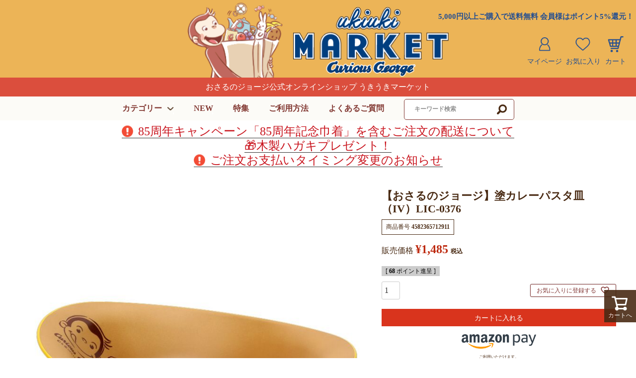

--- FILE ---
content_type: text/html;charset=UTF-8
request_url: https://www.osarunogeorge-ukiuki.com/c/osarunogeorge/georgelunch/tableware/4582365712911
body_size: 17500
content:
<!DOCTYPE html>
<html lang="ja"><head>
  <meta charset="UTF-8">
  
  <title>【おさるのジョージ】塗カレーパスタ皿（IV）LIC-0376 | おさるのジョージ　公式オンラインショップうきうきマーケット</title>
  <meta name="viewport" content="width=device-width">


    <meta name="description" content="【おさるのジョージ】塗カレーパスタ皿（IV）LIC-0376 食器 おさるのジョージ　公式オンラインショップうきうきマーケット">
    <meta name="keywords" content="【おさるのジョージ】塗カレーパスタ皿（IV）LIC-0376,食器,おさるのジョージ　公式オンラインショップうきうきマーケット">
  
  <link rel="stylesheet" href="https://ukiuki.itembox.design/system/fs_style.css?t=20251118042557">
  <link rel="stylesheet" href="https://ukiuki.itembox.design/generate/theme8/fs_theme.css?t=20251118042557">
  <link rel="stylesheet" href="https://ukiuki.itembox.design/generate/theme8/fs_original.css?t=20251118042557">
  
  <link rel="canonical" href="https://www.osarunogeorge-ukiuki.com/c/osarunogeorge/georgelunch/tableware/4582365712911">
  
  
  
  
  <script>
    window._FS=window._FS||{};_FS.val={"tiktok":{"enabled":false,"pixelCode":null},"recaptcha":{"enabled":false,"siteKey":null},"clientInfo":{"memberId":"guest","fullName":"ゲスト","lastName":"","firstName":"ゲスト","nickName":"ゲスト","stageId":"","stageName":"","subscribedToNewsletter":"false","loggedIn":"false","totalPoints":"","activePoints":"","pendingPoints":"","purchasePointExpiration":"","specialPointExpiration":"","specialPoints":"","pointRate":"","companyName":"","membershipCardNo":"","wishlist":"","prefecture":""},"enhancedEC":{"ga4Dimensions":{"userScope":{"login":"{@ member.logged_in @}","stage":"{@ member.stage_order @}"}},"amazonCheckoutName":"Amazon Pay","measurementId":"G-4SRWTR01JZ","trackingId":"UA-3708051-14","dimensions":{"dimension1":{"key":"log","value":"{@ member.logged_in @}"},"dimension2":{"key":"mem","value":"{@ member.stage_order @}"}}},"shopKey":"ukiuki","device":"PC","productType":"1","cart":{"stayOnPage":true}};
  </script>
  
  <script src="/shop/js/webstore-nr.js?t=20251118042557"></script>
  <script src="/shop/js/webstore-vg.js?t=20251118042557"></script>
  
    <script src="//r2.future-shop.jp/fs.ukiuki/pc/recommend.js"></script>
  
  
  
  
    <meta property="og:title" content="【おさるのジョージ】塗カレーパスタ皿（IV）LIC-0376 | おさるのジョージ　公式オンラインショップうきうきマーケット">
    <meta property="og:type" content="og:product">
    <meta property="og:url" content="https://www.osarunogeorge-ukiuki.com/c/osarunogeorge/georgelunch/tableware/4582365712911">
    <meta property="og:image" content="https://ukiuki.itembox.design/product/022/000000002259/000000002259-01-l.jpg?t&#x3D;20260113153433">
    <meta property="og:site_name" content="おさるのジョージ　公式オンラインショップうきうきマーケット">
    <meta property="og:description" content="【おさるのジョージ】塗カレーパスタ皿（IV）LIC-0376 食器 おさるのジョージ　公式オンラインショップうきうきマーケット">
    <meta property="product:price:amount" content="1485">
    <meta property="product:price:currency" content="JPY">
    <meta property="product:product_link" content="https://www.osarunogeorge-ukiuki.com/c/osarunogeorge/georgelunch/tableware/4582365712911">
  
  
  
  
  
    <script type="text/javascript" >
      document.addEventListener('DOMContentLoaded', function() {
        _FS.CMATag('{"fs_member_id":"{@ member.id @}","fs_page_kind":"product","fs_product_url":"4582365712911"}')
      })
    </script>
  
  
  <head>
  <meta charset="UTF-8">
  <meta name="viewport" content="width=device-width, initial-scale=1.0">
  <title>おさるのジョージ　うきうきマーケット公式オンラインショップ</title>
  <link rel="stylesheet" href="https://ukiuki.itembox.design/item/js/slick/slick.css">
  <link rel="stylesheet" href="https://ukiuki.itembox.design/item/js/slick/slick-theme.css">
  <script src="https://ajax.googleapis.com/ajax/libs/jquery/3.4.1/jquery.min.js"></script>
  <script type="text/javascript" src="https://ukiuki.itembox.design/item/js/slick/slick.min.js"></script>
  <link rel="stylesheet" href="https://use.typekit.net/ybd1bzz.css">
  <link rel="stylesheet" href="https://ukiuki.itembox.design/item/css/style.css">
  <link rel="stylesheet" href="https://ukiuki.itembox.design/item/css/category_osarunogeorge_2025.css?t=20260116150038">
  <script src="https://ukiuki.itembox.design/item/js/common.js"></script>
</head>

<script async src="https://www.googletagmanager.com/gtag/js?id=G-4SRWTR01JZ"></script>

<script><!--
_FS.setTrackingTag('%3C%21--+Global+site+tag+%28gtag.js%29+-+Google+Ads%3A+802207534+--%3E%0A%0A%3Cscript+async+src%3D%22https%3A%2F%2Fwww.googletagmanager.com%2Fgtag%2Fjs%3Fid%3DAW-802207534%22%3E%3C%2Fscript%3E%0A%0A%3Cscript%3E%0A%0A++window.dataLayer+%3D+window.dataLayer+%7C%7C+%5B%5D%3B%0A%0A++function+gtag%28%29%7BdataLayer.push%28arguments%29%3B%7D%0A%0A++gtag%28%27js%27%2C+new+Date%28%29%29%3B%0A%0A+%0A%0A++gtag%28%27config%27%2C+%27AW-802207534%27%29%3B%0A%0A%3C%2Fscript%3E%0A%3C%21--+Meta+Pixel+Code+--%3E%0A%3Cscript%3E%0A++%21function%28f%2Cb%2Ce%2Cv%2Cn%2Ct%2Cs%29%0A++%7Bif%28f.fbq%29return%3Bn%3Df.fbq%3Dfunction%28%29%7Bn.callMethod%3F%0A++n.callMethod.apply%28n%2Carguments%29%3An.queue.push%28arguments%29%7D%3B%0A++if%28%21f._fbq%29f._fbq%3Dn%3Bn.push%3Dn%3Bn.loaded%3D%210%3Bn.version%3D%272.0%27%3B%0A++n.queue%3D%5B%5D%3Bt%3Db.createElement%28e%29%3Bt.async%3D%210%3B%0A++t.src%3Dv%3Bs%3Db.getElementsByTagName%28e%29%5B0%5D%3B%0A++s.parentNode.insertBefore%28t%2Cs%29%7D%28window%2C+document%2C%27script%27%2C%0A++%27https%3A%2F%2Fconnect.facebook.net%2Fen_US%2Ffbevents.js%27%29%3B%0A++fbq%28%27init%27%2C+%27659812782251246%27%29%3B%0A++fbq%28%27track%27%2C+%27PageView%27%29%3B%0A%3C%2Fscript%3E%0A%3Cnoscript%3E%3Cimg+height%3D%221%22+width%3D%221%22+style%3D%22display%3Anone%22%0A++src%3D%22https%3A%2F%2Fwww.facebook.com%2Ftr%3Fid%3D659812782251246%26ev%3DPageView%26noscript%3D1%22%0A%2F%3E%3C%2Fnoscript%3E%0A%3C%21--+End+Meta+Pixel+Code+--%3E%0A%3C%21--+Google+Clarity++--%3E%0A%3Cscript+type%3D%22text%2Fjavascript%22%3E%0A++++%28function%28c%2Cl%2Ca%2Cr%2Ci%2Ct%2Cy%29%7B%0A++++++++c%5Ba%5D%3Dc%5Ba%5D%7C%7Cfunction%28%29%7B%28c%5Ba%5D.q%3Dc%5Ba%5D.q%7C%7C%5B%5D%29.push%28arguments%29%7D%3B%0A++++++++t%3Dl.createElement%28r%29%3Bt.async%3D1%3Bt.src%3D%22https%3A%2F%2Fwww.clarity.ms%2Ftag%2F%22%2Bi%3B%0A++++++++y%3Dl.getElementsByTagName%28r%29%5B0%5D%3By.parentNode.insertBefore%28t%2Cy%29%3B%0A++++%7D%29%28window%2C+document%2C+%22clarity%22%2C+%22script%22%2C+%22p3vtk440ud%22%29%3B%0A%3C%2Fscript%3E%0A%3Cscript+async+src%3D%22https%3A%2F%2Fwww.googletagmanager.com%2Fgtag%2Fjs%3Fid%3DG-4SRWTR01JZ%22%3E%3C%2Fscript%3E%0A%3Cscript%3E%0A++window.dataLayer+%3D+window.dataLayer+%7C%7C+%5B%5D%3B%0A++function+gtag%28%29%7BdataLayer.push%28arguments%29%3B%7D%0A++gtag%28%27js%27%2C+new+Date%28%29%29%3B%0A%0A++gtag%28%27config%27%2C+%27G-4SRWTR01JZ%27%29%3B%0A%3C%2Fscript%3E');
--></script>
</head>
<body class="fs-body-product fs-body-product-4582365712911" id="fs_ProductDetails">

<div class="fs-l-page">
<header class="fs-l-header">
<div class="header_block">
  <section class="header_block_top">
    <div class="header_block_top_text">
      <p class="top_menu_text pc_only">5,000円以上ご購入で送料無料 会員様はポイント5%還元！</p>
      <p class="top_menu_text sp_only">おさるのジョージ公式オンラインショップ</p>
    </div>

    <div class="header_block_top_group">
      <div class="top_menu sp">
        <button class="menu_button">
          <span class="open active">
            <img src="https://ukiuki.itembox.design/item/img/top/2025/icon_hum.png?t=20260116150038" alt="">
          </span>
          <span class="close">
            <svg xmlns="http://www.w3.org/2000/svg" viewBox="0 0 84 83"><path fill="#264E91" fill-rule="evenodd" d="m83.16 75.04-7.02 7.02L41.4 47.31 7.34 81.35l-6.99-7L34.4 40.32 1.54 7.46 8.56.44 41.4 33.29 74.66.05l6.99 7L48.4 40.29l34.75 34.75Z"/></svg>
          </span>
        </button>
      </div>
      <div class="top_message">
        <!-- <img src="https://ukiuki.itembox.design/item/img/osaru/img_header_icon.png" alt="おさるのジョージ">
        <div class="fs-clientInfo">ようこそ<h3>{@ member.first_name @}さん</h3> 
        </div>-->
      </div>
      <div class="top_logo">
        <a href="https://www.osarunogeorge-ukiuki.com">
          <img src="https://ukiuki.itembox.design/item/img/top/2025/img_header_logo_2025.png?t=20260116150038" alt="おさるのジョージ">
        </a>
      </div>
      <div class="top_right">
        <div class="top_right_contents">
          <ul class="menu_list">
            <li class="mypage"><a href="/my/top">マイページ</a></li>
            <li class="bookmark"><a href="/my/wishlist">お気に入り</a></li>
            <li class="cart"><a href="/p/cart">カート</a></li>
          </ul>
          <ul class="menu_list_sp">
            <li><a id="toggleIcon"><img src="https://ukiuki.itembox.design/item/img/top/2025/icon_search.png?t=20260116150038" alt=""></a></li>
            <li><a href="/p/cart"><img src="https://ukiuki.itembox.design/item/img/top/2025/icon_cart.png?t=20260116150038" alt=""></a></li>
          </ul>
        </div>
      </div>
    </div>
  </section>
  <!--PC NAVI -->
  <section class="header_block_name">
    <p class="pc_only">おさるのジョージ公式オンラインショップ うきうきマーケット</p>
    <p class="sp_only">5,000円以上ご購入でで送料無料 | 会員様はポイント5%還元！</p>
  </section>
  <section class="header_block_navi">
    <nav class="navi_list">
      <div class="mega_open">
        <span>カテゴリー</span>
        <div class="mega_menu mod_menu_category">
          <div class="menu_item_list">
            <ul class="top_item_list_image">
              <li>
                <a href="https://www.osarunogeorge-ukiuki.com/c/osarunogeorge/georgenew">
                  <div class="item_list_inner zoom-in-img">
                    <figure>
                      <img src="https://ukiuki.itembox.design/item/img/osaru/img_cat_01.png" alt="新商品">
                    </figure>
                    <p class="name">新商品</p>
                  </div>
                </a>
              </li>
              <li>
                <a href="https://www.osarunogeorge-ukiuki.com/c/osarunogeorge/george_all">
                  <div class="item_list_inner zoom-in-img">
                    <figure>
                      <img src="https://ukiuki.itembox.design/item/img/osaru/img_cat_02.png" alt="全商品">
                    </figure>
                    <p class="name">全商品</p>
                  </div>
                </a>
              </li>
              <li>
                <a href="https://www.osarunogeorge-ukiuki.com/c/osarunogeorge/cg_regoods">
                  <div class="item_list_inner zoom-in-img">
                    <figure>
                      <img src="https://ukiuki.itembox.design/item/img/osaru/img_cat_03.png" alt="再入荷">
                    </figure>
                    <p class="name">再入荷</p>
                  </div>
                </a>
              </li>
              <li>
                <a href="https://www.osarunogeorge-ukiuki.com/c/osarunogeorge/georgetoy">
                  <div class="item_list_inner zoom-in-img">
                    <figure>
                      <img src="https://ukiuki.itembox.design/item/img/osaru/img_cat_04.png" alt="ぬいぐるみ">
                    </figure>
                    <p class="name">ぬいぐるみ・玩具</p>
                  </div>
                </a>
              </li>
              <li>
                <a href="https://www.osarunogeorge-ukiuki.com/c/osarunogeorge/georgestationery">
                  <div class="item_list_inner zoom-in-img">
                    <figure>
                      <img src="https://ukiuki.itembox.design/item/img/osaru/img_cat_05.png" alt="ステーショナリー">
                    </figure>
                    <p class="name">ステーショナリー</p>
                  </div>
                </a>
              </li>
              <li>
                <a href="https://www.osarunogeorge-ukiuki.com/c/osarunogeorge/georgekids">
                  <div class="item_list_inner zoom-in-img">
                    <figure>
                      <img src="https://ukiuki.itembox.design/item/img/osaru/img_cat_06.png" alt="キッズ">
                    </figure>
                    <p class="name">キッズ</p>
                  </div>
                </a>
              </li>
              <li>
                <a href="https://www.osarunogeorge-ukiuki.com/c/osarunogeorge/georgelunch">
                  <div class="item_list_inner zoom-in-img">
                    <figure>
                      <img src="https://ukiuki.itembox.design/item/img/osaru/img_cat_07.png" alt="キッチン">
                    </figure>
                    <p class="name">キッチン</p>
                  </div>
                </a>
              </li>
              <li>
                <a href="https://www.osarunogeorge-ukiuki.com/c/osarunogeorge/georgetowel">
                  <div class="item_list_inner zoom-in-img">
                    <figure>
                      <img src="https://ukiuki.itembox.design/item/img/osaru/img_cat_08.png" alt="タオル">
                    </figure>
                    <p class="name">タオル</p>
                  </div>
                </a>
              </li>
              <li>
                <a href="https://www.osarunogeorge-ukiuki.com/c/osarunogeorge/georgefashion">
                  <div class="item_list_inner zoom-in-img">
                    <figure>
                      <img src="https://ukiuki.itembox.design/item/img/osaru/img_cat_09.png" alt="ファッション">
                    </figure>
                    <p class="name">ファッション</p>
                  </div>
                </a>
              </li>
              <li>
                <a href="https://www.osarunogeorge-ukiuki.com/c/osarunogeorge/georgegift">
                  <div class="item_list_inner zoom-in-img">
                    <figure>
                      <img src="https://ukiuki.itembox.design/item/img/osaru/img_cat_10.png" alt="ギフト">
                    </figure>
                    <p class="name">ギフト</p>
                  </div>
                </a>
              </li>
              <li>
                <a href="https://www.osarunogeorge-ukiuki.com/c/osarunogeorge/georgezakka">
                  <div class="item_list_inner zoom-in-img">
                    <figure>
                      <img src="https://ukiuki.itembox.design/item/img/osaru/img_cat_11.png" alt="雑貨">
                    </figure>
                    <p class="name">雑貨</p>
                  </div>
                </a>
              </li>
              <li>
                <a href="https://www.osarunogeorge-ukiuki.com/c/osarunogeorge/georgedvd">
                  <div class="item_list_inner zoom-in-img">
                    <figure>
                      <img src="https://ukiuki.itembox.design/item/img/osaru/img_cat_12.png" alt="DVD">
                    </figure>
                    <p class="name">DVD</p>
                  </div>
                </a>
              </li>
              <li>
                <a href="https://www.osarunogeorge-ukiuki.com/c/osarunogeorge/georgebooks">
                  <div class="item_list_inner zoom-in-img">
                    <figure>
                      <img src="https://ukiuki.itembox.design/item/img/osaru/img_cat_13.png" alt="本">
                    </figure>
                    <p class="name">本</p>
                  </div>
                </a>
              </li>
            </ul>
          </div>
        </div>
      </div>
      <div>
        <a href="https://www.osarunogeorge-ukiuki.com/c/osarunogeorge/georgenew">NEW</a>
      </div>
      <div>
        <a href="https://www.osarunogeorge-ukiuki.com/#special2025">特集</a>
      </div>
      <div>
        <a href="https://www.osarunogeorge-ukiuki.com/f/guide">ご利用方法</a>
      </div>
      <div>
        <a href="https://www.osarunogeorge-ukiuki.com/f/faq">よくあるご質問</a>
      </div>
      <div>
        <form action="/p/search" method="get" class="search">
          <input type="text" name="keyword" maxlength="1000" class="" id="TARGET1" placeholder="キーワード検索">
          <input type="submit" value="検索" src="" class="">
        </form>
      </div>
    </nav>
  </section>
  <!--SP NAVI -->
  <section class="header_block_navi_sp">
    <div class="navi_menu">
      <div class="navi_menu_grid"><a href="/p/login">ログイン</a><a href="/p/register">会員登録</a></div>
      <div><a href="https://www.osarunogeorge-ukiuki.com#vieweditem">最近見たアイテム</a></div>
      <div><a class="toggle">商品カテゴリー</a>
        <div class="inline">
          <div class="menu_category_list">
            <dl class="menu_category_list_sp">
              <dd>
                <a href="https://www.osarunogeorge-ukiuki.com/c/osarunogeorge/georgenew">
                    <p class="name">新商品</p>
                </a>
              </dd>
              <dd>
                <a href="https://www.osarunogeorge-ukiuki.com/c/osarunogeorge/george_all">
                    <p class="name">全商品</p>
                </a>
              </dd>
              <dd>
                <a href="https://www.osarunogeorge-ukiuki.com/c/osarunogeorge/cg_regoods">
                    <p class="name">再入荷</p>
                </a>
              </dd>
              <dd>
                <a href="https://www.osarunogeorge-ukiuki.com/c/osarunogeorge/georgetoy">
                    <p class="name">ぬいぐるみ 玩具</p>
                </a>
              </dd>
              <dd>
                <a href="https://www.osarunogeorge-ukiuki.com/c/osarunogeorge/georgestationery">
                    <p class="name">ステーショナリー</p>
                </a>
              </dd>
              <dd>
                <a href="https://www.osarunogeorge-ukiuki.com/c/osarunogeorge/georgekids">
                    <p class="name">キッズ</p>
                </a>
              </dd>
              <dd>
                <a href="https://www.osarunogeorge-ukiuki.com/c/osarunogeorge/georgelunch">
                    <p class="name">キッチン</p>
                </a>
              </dd>
              <dd>
                <a href="https://www.osarunogeorge-ukiuki.com/c/osarunogeorge/georgetowel">
                    <p class="name">タオル</p>
                </a>
              </dd>
              <dd>
                <a href="https://www.osarunogeorge-ukiuki.com/c/osarunogeorge/georgefashion">
                    <p class="name">ファッション</p>
                </a>
              </dd>
              <dd>
                <a href="https://www.osarunogeorge-ukiuki.com/c/osarunogeorge/georgegift">
                    <p class="name">ギフト</p>
                </a>
              </dd>
              <dd>
                <a href="https://www.osarunogeorge-ukiuki.com/c/osarunogeorge/georgezakka">
                    <p class="name">雑貨</p>
                </a>
              </dd>
              <dd>
                <a href="https://www.osarunogeorge-ukiuki.com/c/osarunogeorge/georgedvd">
                    <p class="name">DVD</p>
                </a>
              </dd>
              <dd>
                <a href="https://www.osarunogeorge-ukiuki.com/c/osarunogeorge/georgebooks">
                    <p class="name">本</p>
                </a>
              </dd>
            </dl>
          </div>
        </div>
      </div>
      <div><a href="https://www.osarunogeorge-ukiuki.com/#special2025">特集</a></div>
      <div><a href="https://www.osarunogeorge-ukiuki.com/f/guide" class="arrow">ご利用ガイド</a></div>
      <div><a href="https://www.osarunogeorge-ukiuki.com/f/faq" class="arrow">よくある質問</a></div>
      <div><a href="https://www.osarunogeorge-ukiuki.com/event/?utm_source=top&utm_medium=top_menu&utm_campaign=topmenu_240401_C" class="arrow">イベント情報</a></div>
    </div>
    <div class="navi_sns">
      <ul class="navi_sns_list">
        <li class="navi_sns_list_twitter"><a href="https://twitter.com/CGukiukimarket" target="_blank">Twitter</a></li>
        <!-- <li class="navi_sns_list_facebook"><a href="#">Facebook</a></li> -->
        <li class="navi_sns_list_instagram"><a href="https://www.instagram.com/ukiuki_online/" target="_blank">Instagram</a></li>
      </ul>
    </div>
  </section>

</div>

<div class="sp_header_search" id="toggleContent">
  <form action="/p/search" method="get" class="search">
    <input type="text" name="keyword" maxlength="1000" class="" id="TARGET2" placeholder="キーワード検索">
    <input type="submit" value="検索" src="" class="">
  </form>
</div>


<script>
  const icon = document.getElementById("toggleIcon");
  const content = document.getElementById("toggleContent");

  icon.addEventListener("click", () => {
    if (content.style.display === "none" || content.style.display === "") {
      content.style.display = "block";
    } else {
      content.style.display = "none";
    }
  });
</script>
<style>
	.caution p{
		color: #823832
	}
	.present{
	position: relative;
    font-size: 24px;
    line-height: 24px;
    color: #c9151e;
	}
@media screen and (max-width: 768px) {
	.present{
		font-size: 14px;
        line-height: 14px;
	}
	}
</style>
<section class="header_block_headline">
		<div class="wraptext"><a href="https://www.osarunogeorge-ukiuki.com/c/shopother/85th">
    <p class="caution">85周年キャンペーン「85周年記念巾着」を含むご注文の配送について</p>
    </a></div>
			<div class="wraptext"><a href="https://www.osarunogeorge-ukiuki.com/c/osarunogeorge/cg_campaign/cg_251205_newyear_campaign">
    <p class="present">&#x1f381;木製ハガキプレゼント！</p>
    </a></div>
	<div class="wraptext"><a href="https://www.osarunogeorge-ukiuki.com/c/shopother/payment">
    <p class="caution">ご注文お支払いタイミング変更のお知らせ</p>
    </a></div>
</section>
<script>
  var poplink3 = [{
    uid: "d61635d84b424bacb2a7cc892d314e47u",
    target: "#TARGET1",
   deviceType: { desktop: 'pc011r', mobile: 'sphs' }
  }, {
    uid: "d61635d84b424bacb2a7cc892d314e47u",
    target: "#TARGET2",
   deviceType: { desktop: 'pc011r', mobile: 'sphs' }
  }];
  (function() {
    var s = document.createElement("script");
    s.charset = "utf-8";
    s.src = "//poplink-f.probo.biz/pl3/poplink3.js";
    document.getElementsByTagName("head")[0].appendChild(s);
  })();
</script>
</header>
<main class="fs-l-main fs-l-product2"><div id="fs-page-error-container" class="fs-c-panelContainer">
  
  
</div>
<section class="fs-l-pageMain">
<!-- **商品詳細エリア（システムパーツグループ）↓↓ -->
<form id="fs_form">
<input type="hidden" name="productId" value="2259">

<div class="fs-l-productLayout fs-system-product" data-product-id="2259" data-vertical-variation-no="" data-horizontal-variation-no=""><div class="fs-l-productLayout__item fs-l-productLayout__item--1">
<!-- **商品画像パーツ（システムパーツ ）↓↓ -->
<div class="fs-c-productMainImage">
  
  <div class="fs-c-productMainImage__image">
    <img src="https://ukiuki.itembox.design/product/022/000000002259/000000002259-01-l.jpg?t&#x3D;20260113153433" alt="">
  </div>
  
  <div class="fs-c-productMainImage__expandButton fs-c-buttonContainer">
    <button type="button" class="fs-c-button--viewExtendedImage fs-c-button--plain">
<span class="fs-c-button__label">画像拡大</span>
</button>
  </div>
  <aside class="fs-c-productImageModal" style="display: none;">
    <div class="fs-c-productImageModal__inner">
      <span class="fs-c-productImageModal__close" role="button" aria-label="閉じる"></span>
      <div class="fs-c-productImageModal__contents">
        <div class="fs-c-productImageModalCarousel fs-c-slick">
          <div class="fs-c-productImageModalCarousel__track">
          
            <div>
              <figure class="fs-c-productImageModalCarousel__figure">
                
                <img data-lazy="https://ukiuki.itembox.design/product/022/000000002259/000000002259-01-xl.jpg?t&#x3D;20260113153433" alt="" src="https://ukiuki.itembox.design/item/src/loading.svg?t&#x3D;20260116150038" class="fs-c-productImageModalCarousel__figure__image">
              </figure>
            </div>
          
            <div>
              <figure class="fs-c-productImageModalCarousel__figure">
                
                <img data-lazy="https://ukiuki.itembox.design/product/022/000000002259/000000002259-02-xl.jpg?t&#x3D;20260113153433" alt="" src="https://ukiuki.itembox.design/item/src/loading.svg?t&#x3D;20260116150038" class="fs-c-productImageModalCarousel__figure__image">
              </figure>
            </div>
          
            <div>
              <figure class="fs-c-productImageModalCarousel__figure">
                
                <img data-lazy="https://ukiuki.itembox.design/product/022/000000002259/000000002259-03-xl.jpg?t&#x3D;20260113153433" alt="" src="https://ukiuki.itembox.design/item/src/loading.svg?t&#x3D;20260116150038" class="fs-c-productImageModalCarousel__figure__image">
              </figure>
            </div>
          
            <div>
              <figure class="fs-c-productImageModalCarousel__figure">
                
                <img data-lazy="https://ukiuki.itembox.design/product/022/000000002259/000000002259-04-xl.jpg?t&#x3D;20260113153433" alt="" src="https://ukiuki.itembox.design/item/src/loading.svg?t&#x3D;20260116150038" class="fs-c-productImageModalCarousel__figure__image">
              </figure>
            </div>
          
            <div>
              <figure class="fs-c-productImageModalCarousel__figure">
                
                <img data-lazy="https://ukiuki.itembox.design/product/022/000000002259/000000002259-05-xl.jpg?t&#x3D;20260113153433" alt="" src="https://ukiuki.itembox.design/item/src/loading.svg?t&#x3D;20260116150038" class="fs-c-productImageModalCarousel__figure__image">
              </figure>
            </div>
          
          </div>
        </div>
      </div>
    </div>
  </aside>
</div>
<div class="fs-c-productThumbnail">

  
    <figure class="fs-c-productThumbnail__image is-active">
      <img src="https://ukiuki.itembox.design/product/022/000000002259/000000002259-01-xs.jpg?t&#x3D;20260113153433" alt=""
        data-main-image-url="https://ukiuki.itembox.design/product/022/000000002259/000000002259-01-l.jpg?t&#x3D;20260113153433"
        data-main-image-alt=""
        
        >
      
    </figure>
  

  
    <figure class="fs-c-productThumbnail__image">
      <img src="https://ukiuki.itembox.design/product/022/000000002259/000000002259-02-xs.jpg?t&#x3D;20260113153433" alt=""
        data-main-image-url="https://ukiuki.itembox.design/product/022/000000002259/000000002259-02-l.jpg?t&#x3D;20260113153433"
        data-main-image-alt=""
        
        >
      
    </figure>
  

  
    <figure class="fs-c-productThumbnail__image">
      <img src="https://ukiuki.itembox.design/product/022/000000002259/000000002259-03-xs.jpg?t&#x3D;20260113153433" alt=""
        data-main-image-url="https://ukiuki.itembox.design/product/022/000000002259/000000002259-03-l.jpg?t&#x3D;20260113153433"
        data-main-image-alt=""
        
        >
      
    </figure>
  

  
    <figure class="fs-c-productThumbnail__image">
      <img src="https://ukiuki.itembox.design/product/022/000000002259/000000002259-04-xs.jpg?t&#x3D;20260113153433" alt=""
        data-main-image-url="https://ukiuki.itembox.design/product/022/000000002259/000000002259-04-l.jpg?t&#x3D;20260113153433"
        data-main-image-alt=""
        
        >
      
    </figure>
  

  
    <figure class="fs-c-productThumbnail__image">
      <img src="https://ukiuki.itembox.design/product/022/000000002259/000000002259-05-xs.jpg?t&#x3D;20260113153433" alt=""
        data-main-image-url="https://ukiuki.itembox.design/product/022/000000002259/000000002259-05-l.jpg?t&#x3D;20260113153433"
        data-main-image-alt=""
        
        >
      
    </figure>
  

</div>
<!-- **商品画像パーツ（システムパーツ）↑↑ -->

 </div>
<div class="fs-l-productLayout__item fs-l-productLayout__item--2"><!-- **商品名パーツ（システムパーツ）↓↓ -->
<h1 class="fs-c-productNameHeading fs-c-heading">
  
  <span class="fs-c-productNameHeading__name">【おさるのジョージ】塗カレーパスタ皿（IV）LIC-0376</span>
</h1>
<!-- **商品名パーツ（システムパーツ）↑↑ -->

<!-- **商品番号パーツ（システムパーツ）↓↓ -->
<div class="fs-c-productNumber">
  <span class="fs-c-productNumber__label">商品番号</span>
  <span class="fs-c-productNumber__number">4582365712911</span>
</div>
<!-- **商品番号パーツ（システムパーツ）↑↑ -->


  




<!-- **商品価格パーツ（システムパーツ）↓↓ -->

<div class="fs-c-productPrices fs-c-productPrices--productDetail">
<div class="fs-c-productPrice fs-c-productPrice--selling">

  
    
    <span class="fs-c-productPrice__main">
      
        <span class="fs-c-productPrice__main__label">販売価格</span>
      
      <span class="fs-c-productPrice__main__price fs-c-price">
        <span class="fs-c-price__currencyMark">&yen;</span>
        <span class="fs-c-price__value">1,485</span>
      </span>
    </span>
    <span class="fs-c-productPrice__addon">
      <span class="fs-c-productPrice__addon__label">税込</span>
    </span>
    
  

</div>

</div>

<!-- **商品価格パーツ（システムパーツ）↑↑ -->

  <!-- **ポイントパーツ（システムパーツ）↓↓ -->
  
    <div class="fs-c-productPointDisplay">
      <span class="fs-c-productPointDisplay__label">[</span>
      <span class="fs-c-productPointDisplay__quantity">68</span>
      <span class="fs-c-productPointDisplay__unit">ポイント進呈 ]</span>
    </div>
  
  <!-- **ポイントパーツ（システムパーツ）↑↑ -->






<!-- **カート・バリエーションごとにボタンパーツ（システムパーツ）↓↓ -->
<input type="hidden" name="verticalVariationNo" value="">
<input type="hidden" name="horizontalVariationNo" value="">
<input type="hidden" name="verticalVariationName" value="">
<input type="hidden" name="horizontalVariationName" value="">
<input type="hidden" name="verticalAdminNo" value="">
<input type="hidden" name="horizontalAdminNo" value="">
<input type="hidden" name="staffStartSkuCode" value="">



  
<div class="fs-c-productQuantityAndWishlist" data-product-id="2259" data-vertical-variation-no="" data-horizontal-variation-no="">
  
    <span class="fs-c-productQuantityAndWishlist__wishlist fs-c-buttonContainer">
      <button type="button" class="fs-c-button--addToWishList--detail fs-c-button--particular">
<span class="fs-c-button__label">お気に入りに登録する</span>
</button>
    </span>
  
  
    <span class="fs-c-productQuantityAndWishlist__quantity fs-c-quantity fs-system-assistTarget">
      <select name="quantity" class="fs-c-quantity__select fs-system-quantity-list" data-cart-type="normal">
    <option value="1" selected="">1</option>
    <option value="2">2</option>
    <option value="3">3</option>
    <option value="4">4</option>
    <option value="5">5</option>
    <option value="6">6</option>
    <option value="7">7</option>
    <option value="8">8</option>
    <option value="9">9</option>
    <option value="10">10+</option>
</select>
<input name="quantity" class="fs-c-quantity__number fs-system-quantity-text" value="1" maxlength="4" style="display:none" type="tel" data-cart-type="normal" disabled>
<span class="fs-c-quantity__message"></span>
    </span>
  
</div>
<div class="fs-c-productActionButton fs-c-buttonContainer" data-product-id="2259" data-vertical-variation-no="" data-horizontal-variation-no="">
  
          <button type="button" class="fs-c-button--addToCart--detail fs-c-button--primary">
<span class="fs-c-button__label">カートに入れる</span>
</button>
      
  
</div>






    

<!-- **カート・バリエーションごとにボタンパーツ（システムパーツ）↑↑ -->

<ul style="text-align: center;">
<div class="no_pay">
<li style="max-width: 150px; margin: 0 auto;"><img src="https://ukiuki.itembox.design/item/fs_starting/amazonPay.png?t=20260116150038" alt="Amazon Payつかえます" style="max-width: 100%; heigth: auto;"></li>
<li style="font-size: 8px; padding: 10px 0;">ご利用いただけます。</li>
	</div>
</ul>




<!-- **返品特約表示（システムパーツ）↓↓ -->
<div class="fs-c-returnedSpecialContract"><div class="fs-c-returnedSpecialContract__link"> 
<a href="/p/about/return-policy" target="_blank">返品特約について</a> 
</div> </div>
<!-- **返品特約表示（システムパーツ）↑↑ -->

<!-- **お問い合わせパーツ（システムパーツ） ↓↓ -->
<div class="fs-c-inquiryAboutProduct fs-c-buttonContainer fs-c-buttonContainer--inquiryAboutProduct" data-product-id="2259">
  <button type="button" class="fs-c-button--inquiryAboutProduct fs-c-button--plain">
<span class="fs-c-button__label">商品についてのお問い合わせ</span>
</button>
</div>
<!-- **お問い合わせパーツ（システムパーツ） ↑↑ -->
<script id="fs-productInquiries-template" type="text/x-handlebars">
<aside class="fs-c-modal fs-c-modal--inquiry" style="display: none;">
  <div class="fs-c-modal__inner">
    <div class="fs-c-modal__header">
      {{{productInquiryTitle}}}
      <span class="fs-c-modal__close" role="button" aria-label="閉じる"></span>
    </div>
    <div class="fs-c-modal__contents">
      <div class="fs-c-inquiryProduct">
        {{#if productImageSrc}}
        <div class="fs-c-inquiryProduct__productImage fs-c-productImage">
          <img src="{{productImageSrc}}" alt="{{productImageAlt}}" class="fs-c-inquiryProduct__productImage__image fs-c-productImage__image">
        </div>
        {{/if}}
        <div class="fs-c-inquiryProduct__productName fs-c-productName">
          {{#if productCatchCopy}}
          <span class="fs-c-productName__copy">{{{productCatchCopy}}}</span>
          {{/if}}
          <span class="fs-c-productName__name">{{{productName}}}</span>
        </div>
      </div>
      {{{productInquiryComment}}}
      <div class="fs-c-inputInformation">
        <form>
          <fieldset name="inquiryEdit" class="fs-c-inquiryEditField">
            <table class="fs-c-inputTable fs-c-inputTable--inModal">
              <tbody>
                <tr>
                  <th class="fs-c-inputTable__headerCell" scope="row">
                    <label for="fs_input_name" class="fs-c-inputTable__label">氏名
                      <span class="fs-c-requiredMark">(必須)</span>
                    </label>
                  </th>
                  <td class="fs-c-inputTable__dataCell">
                    <div class="fs-c-inputField">
                      <div class="fs-c-inputField__field fs-system-assistTarget">
                        <input type="text" name="name" id="fs_input_name" value="{{name}}" data-rule-required="true">
                      </div>
                    </div>
                  </td>
                </tr>
                <tr>
                  <th class="fs-c-inputTable__headerCell" scope="row">
                    <label for="fs_input_mailAddress" class="fs-c-inputTable__label">メールアドレス
                      <span class="fs-c-requiredMark">(必須)</span>
                    </label>
                  </th>
                  <td class="fs-c-inputTable__dataCell">
                    <div class="fs-c-inputField">
                      <div class="fs-c-inputField__field fs-system-assistTarget">
                        <input type="text" name="mailAddress" id="fs_input_mailAddress" value="{{email}}"
                               data-rule-mailNoCommaInDomain="true"
                               data-rule-mailValidCharacters="true"
                               data-rule-mailHasAt="true"
                               data-rule-mailHasLocalPart="true"
                               data-rule-mailHasDomain="true"
                               data-rule-mailNoMultipleAts="true"
                               data-rule-mailHasDot="true"
                               data-rule-mailValidDomain="true"
                               data-rule-mailHasTextAfterDot="true"
                               data-rule-required="true">
                      </div>
                    </div>
                  </td>
                </tr>
                {{#if phoneNumberEnabled}}
                <tr>
                  <th class="fs-c-inputTable__headerCell" scope="row">
                    <label for="fs_input_phoneNumber" class="fs-c-inputTable__label">お電話番号
                      {{#if phoneNumberRequired}}<span class="fs-c-requiredMark">(必須)</span>{{/if}}
                    </label>
                  </th>
                  <td class="fs-c-inputTable__dataCell">
                    <div class="fs-c-inputField">
                      <div class="fs-c-inputField__field fs-system-assistTarget">
                        <input type="tel" name="phoneNumber" id="fs_input_phoneNumber" maxlength="17" pattern="\d*-{0,1}\d*-{0,1}\d*" data-rule-phoneNumber="true"{{#if phoneNumberRequired}} data-rule-required="true"{{/if}}>
                      </div>
                    </div>
                  </td>
                </tr>
                {{/if}}
                <tr>
                  <th class="fs-c-inputTable__headerCell" scope="row">
                    <label for="fs_input_inquiry" class="fs-c-inputTable__label">お問い合わせ内容
                      <span class="fs-c-requiredMark">(必須)</span>
                    </label>
                  </th>
                  <td class="fs-c-inputTable__dataCell">
                    <div class="fs-c-inputField">
                      <div class="fs-c-inputField__field fs-system-assistTarget">
                        <textarea name="inquiry" id="fs_input_inquiry" data-rule-required="true"></textarea>
                      </div>
                    </div>
                  </td>
                </tr>
              </tbody>
            </table>
          </fieldset>
          {{#with privacyPolicyAgree as |privacyPolicyAgree|}}{{#if privacyPolicyAgree.displayAgreeArea}}
{{#if privacyPolicyAgree.displayAgreeCheckbox}}
<fieldset form="fs_form" name="privacyAgree" class="fs-c-privacyPolicyAgreeField fs-c-additionalCheckField">
  <div class="fs-c-inputField">
    <div class="fs-c-inputField__field">
      <span class="fs-c-checkbox">
        <input type="checkbox" id="fs_input_privacyAgree" name="privacyPolicyAgreed" class="fs-c-checkbox__checkbox"{{#if privacyPolicyAgree.agreeCheckboxChecked}} checked{{/if}}>
        <label for="fs_input_privacyAgree" class="fs-c-checkbox__label">
          <span class="fs-c-checkbox__checkMark"></span>
          {{{privacyPolicyAgree.checkLabel}}}
        </label>
      </span>
    </div>
  </div>
</fieldset>
{{else}}
{{{privacyPolicyAgree.uncheckedComment}}}
{{/if}}
{{/if}}{{/with}}
          <div class="fs-c-inputInformation__button fs-c-buttonContainer fs-c-buttonContainer--sendInquiry">
            {{#with sendInquiryButton as |button|}}<button type="button" class="{{button.classes}}{{#if button.disabled}} is-disabled{{/if}}"{{#if button.disabled}} disabled{{/if}}>
{{#if button.image}}<img class="fs-c-button__image" src="{{button.imageUrl}}" alt="{{button.label}}">{{else}}<span class="fs-c-button__label">{{button.label}}</span>{{/if}}
</button>{{/with}}
          </div>
        </form>
      </div>
    </div>
  </div>
</aside>
</script></div>
<!-- **商品説明（大）表示（システムパーツ）↓↓ -->
<div class="fs-p-productDescription fs-p-productDescription--full">樹脂製で丈夫な楕円形のお皿です。<br>子どもが大好きなカレーやパスタに最適！<br>抗菌加工が施されていて、割れにくいので毎日使っても安心です◎<br>同じシリーズの食器とそろえて使うのも素敵ですね♪<br><br>【使用上の注意】<br>・電子レンジ使用：可<br>・食洗機使用：可<br><br><font color="red">※画像はサンプルです。仕様変更がある場合がございます。</font><br><br>[素材]PET、ABS樹脂<br>[サイズ]約H14.2×W22.2×D5.2cm<br>[生産国]日本<br>[発売元]株式会社ニコット<br><br>※商品の色や質感を出来るだけ忠実に再現するよう心掛けていますが、画面上の色はブラウザや設定により実物と若干異なる場合がございます。</div>
<!-- **商品説明（大）表示（システムパーツ）↑↑ --></div>


<span data-id="fs-analytics" data-product-url="4582365712911" data-eec="{&quot;category&quot;:&quot;おさるの/キッチン/食器&quot;,&quot;fs-add_to_cart-price&quot;:1485,&quot;name&quot;:&quot;【おさるのジョージ】塗カレーパスタ皿（IV）LIC-0376&quot;,&quot;quantity&quot;:1,&quot;list_name&quot;:&quot;【おさるのジ&quot;,&quot;fs-remove_from_cart-price&quot;:1485,&quot;id&quot;:&quot;4582365712911&quot;,&quot;fs-begin_checkout-price&quot;:1485,&quot;price&quot;:1485,&quot;fs-select_content-price&quot;:1485}" data-ga4="{&quot;item_list_id&quot;:&quot;product&quot;,&quot;value&quot;:1485,&quot;items&quot;:[{&quot;item_name&quot;:&quot;【おさるのジョージ】塗カレーパスタ皿（IV）LIC-0376&quot;,&quot;item_list_name&quot;:&quot;【おさる&quot;,&quot;fs-add_payment_info-price&quot;:1485,&quot;currency&quot;:&quot;JPY&quot;,&quot;quantity&quot;:1,&quot;price&quot;:1485,&quot;item_category2&quot;:&quot;キッチン&quot;,&quot;item_id&quot;:&quot;4582365712911&quot;,&quot;fs-remove_from_cart-price&quot;:1485,&quot;item_category3&quot;:&quot;食器&quot;,&quot;item_category&quot;:&quot;おさるのジョージ&quot;,&quot;item_list_id&quot;:&quot;product&quot;,&quot;fs-view_item-price&quot;:1485,&quot;fs-add_to_cart-price&quot;:1485,&quot;fs-begin_checkout-price&quot;:1485,&quot;fs-select_content-price&quot;:1485,&quot;fs-select_item-price&quot;:1485}],&quot;item_list_name&quot;:&quot;【おさる&quot;,&quot;currency&quot;:&quot;JPY&quot;}" data-category-eec="{&quot;4582365712911&quot;:{&quot;type&quot;:&quot;1&quot;}}" data-category-ga4="{&quot;4582365712911&quot;:{&quot;type&quot;:&quot;1&quot;}}"></span>

</form>
<!-- **商品詳細エリア（システムパーツグループ）↑↑ -->

<!-- **おすすめ商品パーツ（システムパーツ）↓↓ -->
<div class="fs-c-featuredProduct">
  <div class="fs-c-featuredProduct__header"><h2 class="fs-c-featuredProduct__title">おすすめ商品</h2></div>
  <div class="fs-c-featuredProduct__list fs-c-productListCarousel fs-c-slick">
    <span class="fs-c-productListCarousel__ctrl fs-c-productListCarousel__ctrl--prev">
      <span class="fs-c-button--carousel fs-c-button--carousel--prev" role="button">
        <span class="fs-c-button__label">前へ</span>
      </span>
    </span>
    <div class="fs-c-productListCarousel__list fs-c-slick slick-initialized slick-slider">
      <div class="fs-c-productListCarousel__list__itemTrack">
        
          <article class="fs-c-productListCarousel__list__item fs-c-productListItem">
            
              
  
    
      <div class="fs-c-productListItem__imageContainer">
        <div class="fs-c-productListItem__image fs-c-productImage">
          
            <a href="/c/osarunogeorge/georgelunch/tableware/4582365712904">
          
              <img data-lazy="https://ukiuki.itembox.design/product/022/000000002260/000000002260-01-m.jpg?t&#x3D;20260113153433" alt="" class="fs-c-productListItem__image__image fs-c-productImage__image" src="">
          
            </a>
          
        </div>
      </div>
    
  


<h2 class="fs-c-productListItem__productName">
  
    <a href="/c/osarunogeorge/georgelunch/tableware/4582365712904">
      <span class="fs-c-productName__copy">12/10再入荷＊</span>
      <span class="fs-c-productName__name">【おさるのジョージ】塗どんぶり（IV）LIC-0375</span>
      
    </a>
  
</h2>




  <!-- **商品価格パーツ（システムパーツ）↓↓ -->
<div class="fs-c-productListItem__prices fs-c-productPrices">
  
  
    
      <div class="fs-c-productPrice fs-c-productPrice--selling">
        
  
    
    <span class="fs-c-productPrice__main">
      
        <span class="fs-c-productPrice__main__label">販売価格</span>
      
      <span class="fs-c-productPrice__main__price fs-c-price">
        <span class="fs-c-price__currencyMark">&yen;</span>
        <span class="fs-c-price__value">1,430</span>
      </span>
    </span>
    <span class="fs-c-productPrice__addon">
      <span class="fs-c-productPrice__addon__label">税込</span>
    </span>
    
  

      </div>
    
    
    
  
    
</div>
<!-- **商品価格パーツ（システムパーツ）↑↑ -->


  
    
      
    
  


  
  
  
  
    <div class="fs-c-productListItem__salesPeriod fs-c-salesPeriod">
      <dl class="fs-c-salesPeriod__date">
        <dt>販売期間</dt>
        <dd>
          
            <time datetime="2023-02-24T00:00:00+09:00" class="fs-c-time">
              2023/02/24 0:00
            </time>
          
          <span class="fs-c-timeJoint">〜</span>
          
        </dd>
      </dl>
    </div>
  




  


  <div class="fs-c-productListItem__control fs-c-buttonContainer" data-product-id="2260" data-vertical-variation-no="" data-horizontal-variation-no="">
    <form>
      <input type="hidden" name="productId" value="2260" />
      <input type="hidden" name="staffStartSkuCode" value="">
      
      <input type="hidden" name="verticalVariationNo" value="">
      <input type="hidden" name="horizontalVariationNo" value="">
      
      <input type="hidden" name="quantity" value="1">
      
  
    <button type="button" class="fs-c-button--addToCart--list fs-c-button--plain">
<span class="fs-c-button__label">カートに入れる</span>
</button>
  


    </form>
    
    <button type="button" class="fs-c-button--addToWishList--icon fs-c-button--particular">
<span class="fs-c-button__label">お気に入りに登録する</span>
</button>
    
  </div>

<span data-id="fs-analytics" data-product-url="4582365712904" data-eec="{&quot;category&quot;:&quot;おさるの/キッチン/食器&quot;,&quot;fs-add_to_cart-price&quot;:1430,&quot;name&quot;:&quot;【おさるのジョージ】塗どんぶり（IV）LIC-0375&quot;,&quot;quantity&quot;:1,&quot;list_name&quot;:&quot;osusume&quot;,&quot;fs-remove_from_cart-price&quot;:1430,&quot;id&quot;:&quot;4582365712904&quot;,&quot;fs-begin_checkout-price&quot;:1430,&quot;price&quot;:1430,&quot;fs-select_content-price&quot;:1430}" data-ga4="{&quot;item_list_id&quot;:&quot;product&quot;,&quot;value&quot;:1430,&quot;items&quot;:[{&quot;item_name&quot;:&quot;【おさるのジョージ】塗どんぶり（IV）LIC-0375&quot;,&quot;item_list_name&quot;:&quot;osusume&quot;,&quot;fs-add_payment_info-price&quot;:1430,&quot;currency&quot;:&quot;JPY&quot;,&quot;quantity&quot;:1,&quot;price&quot;:1430,&quot;item_category2&quot;:&quot;キッチン&quot;,&quot;item_id&quot;:&quot;4582365712904&quot;,&quot;fs-remove_from_cart-price&quot;:1430,&quot;item_category3&quot;:&quot;食器&quot;,&quot;item_category&quot;:&quot;おさるのジョージ&quot;,&quot;item_list_id&quot;:&quot;product&quot;,&quot;fs-view_item-price&quot;:1430,&quot;fs-add_to_cart-price&quot;:1430,&quot;fs-begin_checkout-price&quot;:1430,&quot;fs-select_content-price&quot;:1430,&quot;fs-select_item-price&quot;:1430}],&quot;item_list_name&quot;:&quot;osusume&quot;,&quot;currency&quot;:&quot;JPY&quot;}" data-category-eec="{&quot;4582365712904&quot;:{&quot;type&quot;:&quot;1&quot;}}" data-category-ga4="{&quot;4582365712904&quot;:{&quot;type&quot;:&quot;1&quot;}}"></span>


            
          </article>
        
          <article class="fs-c-productListCarousel__list__item fs-c-productListItem">
            
              
  
    
      <div class="fs-c-productListItem__imageContainer">
        <div class="fs-c-productListItem__image fs-c-productImage">
          
            <a href="/c/osarunogeorge/georgelunch/tableware/4582365712874">
          
              <img data-lazy="https://ukiuki.itembox.design/product/022/000000002261/000000002261-01-m.jpg?t&#x3D;20260113153433" alt="" class="fs-c-productListItem__image__image fs-c-productImage__image" src="">
          
            </a>
          
        </div>
      </div>
    
  


<h2 class="fs-c-productListItem__productName">
  
    <a href="/c/osarunogeorge/georgelunch/tableware/4582365712874">
      
      <span class="fs-c-productName__name">【おさるのジョージ】塗プレート（IV）LIC-0372</span>
      
    </a>
  
</h2>




  <!-- **商品価格パーツ（システムパーツ）↓↓ -->
<div class="fs-c-productListItem__prices fs-c-productPrices">
  
  
    
      <div class="fs-c-productPrice fs-c-productPrice--selling">
        
  
    
    <span class="fs-c-productPrice__main">
      
        <span class="fs-c-productPrice__main__label">販売価格</span>
      
      <span class="fs-c-productPrice__main__price fs-c-price">
        <span class="fs-c-price__currencyMark">&yen;</span>
        <span class="fs-c-price__value">990</span>
      </span>
    </span>
    <span class="fs-c-productPrice__addon">
      <span class="fs-c-productPrice__addon__label">税込</span>
    </span>
    
  

      </div>
    
    
    
  
    
</div>
<!-- **商品価格パーツ（システムパーツ）↑↑ -->


  
    
      
        
          
            <div class="fs-c-productListItem__lowInStock fs-c-productListItem__notice fs-c-productStock">残りわずか</div>
          
        
      
    
  





  


  <div class="fs-c-productListItem__control fs-c-buttonContainer" data-product-id="2261" data-vertical-variation-no="" data-horizontal-variation-no="">
    <form>
      <input type="hidden" name="productId" value="2261" />
      <input type="hidden" name="staffStartSkuCode" value="">
      
      <input type="hidden" name="verticalVariationNo" value="">
      <input type="hidden" name="horizontalVariationNo" value="">
      
      <input type="hidden" name="quantity" value="1">
      
  
    <button type="button" class="fs-c-button--addToCart--list fs-c-button--plain">
<span class="fs-c-button__label">カートに入れる</span>
</button>
  


    </form>
    
    <button type="button" class="fs-c-button--addToWishList--icon fs-c-button--particular">
<span class="fs-c-button__label">お気に入りに登録する</span>
</button>
    
  </div>

<span data-id="fs-analytics" data-product-url="4582365712874" data-eec="{&quot;category&quot;:&quot;おさるの/キッチン/食器&quot;,&quot;fs-add_to_cart-price&quot;:990,&quot;name&quot;:&quot;【おさるのジョージ】塗プレート（IV）LIC-0372&quot;,&quot;quantity&quot;:1,&quot;list_name&quot;:&quot;osusume&quot;,&quot;fs-remove_from_cart-price&quot;:990,&quot;id&quot;:&quot;4582365712874&quot;,&quot;fs-begin_checkout-price&quot;:990,&quot;price&quot;:990,&quot;fs-select_content-price&quot;:990}" data-ga4="{&quot;item_list_id&quot;:&quot;product&quot;,&quot;value&quot;:990,&quot;items&quot;:[{&quot;item_name&quot;:&quot;【おさるのジョージ】塗プレート（IV）LIC-0372&quot;,&quot;item_list_name&quot;:&quot;osusume&quot;,&quot;fs-add_payment_info-price&quot;:990,&quot;currency&quot;:&quot;JPY&quot;,&quot;quantity&quot;:1,&quot;price&quot;:990,&quot;item_category2&quot;:&quot;キッチン&quot;,&quot;item_id&quot;:&quot;4582365712874&quot;,&quot;fs-remove_from_cart-price&quot;:990,&quot;item_category3&quot;:&quot;食器&quot;,&quot;item_category&quot;:&quot;おさるのジョージ&quot;,&quot;item_list_id&quot;:&quot;product&quot;,&quot;fs-view_item-price&quot;:990,&quot;fs-add_to_cart-price&quot;:990,&quot;fs-begin_checkout-price&quot;:990,&quot;fs-select_content-price&quot;:990,&quot;fs-select_item-price&quot;:990}],&quot;item_list_name&quot;:&quot;osusume&quot;,&quot;currency&quot;:&quot;JPY&quot;}" data-category-eec="{&quot;4582365712874&quot;:{&quot;type&quot;:&quot;1&quot;}}" data-category-ga4="{&quot;4582365712874&quot;:{&quot;type&quot;:&quot;1&quot;}}"></span>


            
          </article>
        
          <article class="fs-c-productListCarousel__list__item fs-c-productListItem">
            
              
  
    
      <div class="fs-c-productListItem__imageContainer">
        <div class="fs-c-productListItem__image fs-c-productImage">
          
            <a href="/c/osarunogeorge/georgelunch/tableware/4582365712836">
          
              <img data-lazy="https://ukiuki.itembox.design/product/022/000000002262/000000002262-01-m.jpg?t&#x3D;20260113153433" alt="" class="fs-c-productListItem__image__image fs-c-productImage__image" src="">
          
            </a>
          
        </div>
      </div>
    
  


<h2 class="fs-c-productListItem__productName">
  
    <a href="/c/osarunogeorge/georgelunch/tableware/4582365712836">
      
      <span class="fs-c-productName__name">【おさるのジョージ】塗マグ（IV）LIC-0368</span>
      
    </a>
  
</h2>




  <!-- **商品価格パーツ（システムパーツ）↓↓ -->
<div class="fs-c-productListItem__prices fs-c-productPrices">
  
  
    
      <div class="fs-c-productPrice fs-c-productPrice--selling">
        
  
    
    <span class="fs-c-productPrice__main">
      
        <span class="fs-c-productPrice__main__label">販売価格</span>
      
      <span class="fs-c-productPrice__main__price fs-c-price">
        <span class="fs-c-price__currencyMark">&yen;</span>
        <span class="fs-c-price__value">1,100</span>
      </span>
    </span>
    <span class="fs-c-productPrice__addon">
      <span class="fs-c-productPrice__addon__label">税込</span>
    </span>
    
  

      </div>
    
    
    
  
    
</div>
<!-- **商品価格パーツ（システムパーツ）↑↑ -->


  
    
      
        
          
            <div class="fs-c-productListItem__lowInStock fs-c-productListItem__notice fs-c-productStock">残りわずか</div>
          
        
      
    
  





  


  <div class="fs-c-productListItem__control fs-c-buttonContainer" data-product-id="2262" data-vertical-variation-no="" data-horizontal-variation-no="">
    <form>
      <input type="hidden" name="productId" value="2262" />
      <input type="hidden" name="staffStartSkuCode" value="">
      
      <input type="hidden" name="verticalVariationNo" value="">
      <input type="hidden" name="horizontalVariationNo" value="">
      
      <input type="hidden" name="quantity" value="1">
      
  
    <button type="button" class="fs-c-button--addToCart--list fs-c-button--plain">
<span class="fs-c-button__label">カートに入れる</span>
</button>
  


    </form>
    
    <button type="button" class="fs-c-button--addToWishList--icon fs-c-button--particular">
<span class="fs-c-button__label">お気に入りに登録する</span>
</button>
    
  </div>

<span data-id="fs-analytics" data-product-url="4582365712836" data-eec="{&quot;category&quot;:&quot;おさるの/キッチン/食器&quot;,&quot;fs-add_to_cart-price&quot;:1100,&quot;name&quot;:&quot;【おさるのジョージ】塗マグ（IV）LIC-0368&quot;,&quot;quantity&quot;:1,&quot;list_name&quot;:&quot;osusume&quot;,&quot;fs-remove_from_cart-price&quot;:1100,&quot;id&quot;:&quot;4582365712836&quot;,&quot;fs-begin_checkout-price&quot;:1100,&quot;price&quot;:1100,&quot;fs-select_content-price&quot;:1100}" data-ga4="{&quot;item_list_id&quot;:&quot;product&quot;,&quot;value&quot;:1100,&quot;items&quot;:[{&quot;item_name&quot;:&quot;【おさるのジョージ】塗マグ（IV）LIC-0368&quot;,&quot;item_list_name&quot;:&quot;osusume&quot;,&quot;fs-add_payment_info-price&quot;:1100,&quot;currency&quot;:&quot;JPY&quot;,&quot;quantity&quot;:1,&quot;price&quot;:1100,&quot;item_category2&quot;:&quot;キッチン&quot;,&quot;item_id&quot;:&quot;4582365712836&quot;,&quot;fs-remove_from_cart-price&quot;:1100,&quot;item_category3&quot;:&quot;食器&quot;,&quot;item_category&quot;:&quot;おさるのジョージ&quot;,&quot;item_list_id&quot;:&quot;product&quot;,&quot;fs-view_item-price&quot;:1100,&quot;fs-add_to_cart-price&quot;:1100,&quot;fs-begin_checkout-price&quot;:1100,&quot;fs-select_content-price&quot;:1100,&quot;fs-select_item-price&quot;:1100}],&quot;item_list_name&quot;:&quot;osusume&quot;,&quot;currency&quot;:&quot;JPY&quot;}" data-category-eec="{&quot;4582365712836&quot;:{&quot;type&quot;:&quot;1&quot;}}" data-category-ga4="{&quot;4582365712836&quot;:{&quot;type&quot;:&quot;1&quot;}}"></span>


            
          </article>
        
          <article class="fs-c-productListCarousel__list__item fs-c-productListItem">
            
              
  
    
      <div class="fs-c-productListItem__imageContainer">
        <div class="fs-c-productListItem__image fs-c-productImage">
          
            <a href="/c/osarunogeorge/georgelunch/tableware/4582365712881">
          
              <img data-lazy="https://ukiuki.itembox.design/product/022/000000002264/000000002264-01-m.jpg?t&#x3D;20260113153433" alt="" class="fs-c-productListItem__image__image fs-c-productImage__image" src="">
          
            </a>
          
        </div>
      </div>
    
  


<h2 class="fs-c-productListItem__productName">
  
    <a href="/c/osarunogeorge/georgelunch/tableware/4582365712881">
      <span class="fs-c-productName__copy">12/10再入荷＊</span>
      <span class="fs-c-productName__name">【おさるのジョージ】塗耳つきボウル（IV）LIC-0373</span>
      
    </a>
  
</h2>




  <!-- **商品価格パーツ（システムパーツ）↓↓ -->
<div class="fs-c-productListItem__prices fs-c-productPrices">
  
  
    
      <div class="fs-c-productPrice fs-c-productPrice--selling">
        
  
    
    <span class="fs-c-productPrice__main">
      
        <span class="fs-c-productPrice__main__label">販売価格</span>
      
      <span class="fs-c-productPrice__main__price fs-c-price">
        <span class="fs-c-price__currencyMark">&yen;</span>
        <span class="fs-c-price__value">1,100</span>
      </span>
    </span>
    <span class="fs-c-productPrice__addon">
      <span class="fs-c-productPrice__addon__label">税込</span>
    </span>
    
  

      </div>
    
    
    
  
    
</div>
<!-- **商品価格パーツ（システムパーツ）↑↑ -->


  
    
      
    
  





  


  <div class="fs-c-productListItem__control fs-c-buttonContainer" data-product-id="2264" data-vertical-variation-no="" data-horizontal-variation-no="">
    <form>
      <input type="hidden" name="productId" value="2264" />
      <input type="hidden" name="staffStartSkuCode" value="">
      
      <input type="hidden" name="verticalVariationNo" value="">
      <input type="hidden" name="horizontalVariationNo" value="">
      
      <input type="hidden" name="quantity" value="1">
      
  
    <button type="button" class="fs-c-button--addToCart--list fs-c-button--plain">
<span class="fs-c-button__label">カートに入れる</span>
</button>
  


    </form>
    
    <button type="button" class="fs-c-button--addToWishList--icon fs-c-button--particular">
<span class="fs-c-button__label">お気に入りに登録する</span>
</button>
    
  </div>

<span data-id="fs-analytics" data-product-url="4582365712881" data-eec="{&quot;category&quot;:&quot;おさるの/キッチン/食器&quot;,&quot;fs-add_to_cart-price&quot;:1100,&quot;name&quot;:&quot;【おさるのジョージ】塗耳つきボウル（IV）LIC-0373&quot;,&quot;quantity&quot;:1,&quot;list_name&quot;:&quot;osusume&quot;,&quot;fs-remove_from_cart-price&quot;:1100,&quot;id&quot;:&quot;4582365712881&quot;,&quot;fs-begin_checkout-price&quot;:1100,&quot;price&quot;:1100,&quot;fs-select_content-price&quot;:1100}" data-ga4="{&quot;item_list_id&quot;:&quot;product&quot;,&quot;value&quot;:1100,&quot;items&quot;:[{&quot;item_name&quot;:&quot;【おさるのジョージ】塗耳つきボウル（IV）LIC-0373&quot;,&quot;item_list_name&quot;:&quot;osusume&quot;,&quot;fs-add_payment_info-price&quot;:1100,&quot;currency&quot;:&quot;JPY&quot;,&quot;quantity&quot;:1,&quot;price&quot;:1100,&quot;item_category2&quot;:&quot;キッチン&quot;,&quot;item_id&quot;:&quot;4582365712881&quot;,&quot;fs-remove_from_cart-price&quot;:1100,&quot;item_category3&quot;:&quot;食器&quot;,&quot;item_category&quot;:&quot;おさるのジョージ&quot;,&quot;item_list_id&quot;:&quot;product&quot;,&quot;fs-view_item-price&quot;:1100,&quot;fs-add_to_cart-price&quot;:1100,&quot;fs-begin_checkout-price&quot;:1100,&quot;fs-select_content-price&quot;:1100,&quot;fs-select_item-price&quot;:1100}],&quot;item_list_name&quot;:&quot;osusume&quot;,&quot;currency&quot;:&quot;JPY&quot;}" data-category-eec="{&quot;4582365712881&quot;:{&quot;type&quot;:&quot;1&quot;}}" data-category-ga4="{&quot;4582365712881&quot;:{&quot;type&quot;:&quot;1&quot;}}"></span>


            
          </article>
        
          <article class="fs-c-productListCarousel__list__item fs-c-productListItem">
            
              
  
    
      <div class="fs-c-productListItem__imageContainer">
        <div class="fs-c-productListItem__image fs-c-productImage">
          
            <a href="/c/osarunogeorge/georgelunch/tableware/4582365712843">
          
              <img data-lazy="https://ukiuki.itembox.design/product/022/000000002265/000000002265-01-m.jpg?t&#x3D;20260113153433" alt="" class="fs-c-productListItem__image__image fs-c-productImage__image" src="">
          
            </a>
          
        </div>
      </div>
    
  


<h2 class="fs-c-productListItem__productName">
  
    <a href="/c/osarunogeorge/georgelunch/tableware/4582365712843">
      
      <span class="fs-c-productName__name">【おさるのジョージ】塗手付汁わん（IV）LIC-0369</span>
      
    </a>
  
</h2>




  <!-- **商品価格パーツ（システムパーツ）↓↓ -->
<div class="fs-c-productListItem__prices fs-c-productPrices">
  
  
    
      <div class="fs-c-productPrice fs-c-productPrice--selling">
        
  
    
    <span class="fs-c-productPrice__main">
      
        <span class="fs-c-productPrice__main__label">販売価格</span>
      
      <span class="fs-c-productPrice__main__price fs-c-price">
        <span class="fs-c-price__currencyMark">&yen;</span>
        <span class="fs-c-price__value">1,485</span>
      </span>
    </span>
    <span class="fs-c-productPrice__addon">
      <span class="fs-c-productPrice__addon__label">税込</span>
    </span>
    
  

      </div>
    
    
    
  
    
</div>
<!-- **商品価格パーツ（システムパーツ）↑↑ -->


  
    
      
    
  





  


  <div class="fs-c-productListItem__control fs-c-buttonContainer" data-product-id="2265" data-vertical-variation-no="" data-horizontal-variation-no="">
    <form>
      <input type="hidden" name="productId" value="2265" />
      <input type="hidden" name="staffStartSkuCode" value="">
      
      <input type="hidden" name="verticalVariationNo" value="">
      <input type="hidden" name="horizontalVariationNo" value="">
      
      <input type="hidden" name="quantity" value="1">
      
  
    <button type="button" class="fs-c-button--addToCart--list fs-c-button--plain">
<span class="fs-c-button__label">カートに入れる</span>
</button>
  


    </form>
    
    <button type="button" class="fs-c-button--addToWishList--icon fs-c-button--particular">
<span class="fs-c-button__label">お気に入りに登録する</span>
</button>
    
  </div>

<span data-id="fs-analytics" data-product-url="4582365712843" data-eec="{&quot;category&quot;:&quot;おさるの/キッチン/食器&quot;,&quot;fs-add_to_cart-price&quot;:1485,&quot;name&quot;:&quot;【おさるのジョージ】塗手付汁わん（IV）LIC-0369&quot;,&quot;quantity&quot;:1,&quot;list_name&quot;:&quot;osusume&quot;,&quot;fs-remove_from_cart-price&quot;:1485,&quot;id&quot;:&quot;4582365712843&quot;,&quot;fs-begin_checkout-price&quot;:1485,&quot;price&quot;:1485,&quot;fs-select_content-price&quot;:1485}" data-ga4="{&quot;item_list_id&quot;:&quot;product&quot;,&quot;value&quot;:1485,&quot;items&quot;:[{&quot;item_name&quot;:&quot;【おさるのジョージ】塗手付汁わん（IV）LIC-0369&quot;,&quot;item_list_name&quot;:&quot;osusume&quot;,&quot;fs-add_payment_info-price&quot;:1485,&quot;currency&quot;:&quot;JPY&quot;,&quot;quantity&quot;:1,&quot;price&quot;:1485,&quot;item_category2&quot;:&quot;キッチン&quot;,&quot;item_id&quot;:&quot;4582365712843&quot;,&quot;fs-remove_from_cart-price&quot;:1485,&quot;item_category3&quot;:&quot;食器&quot;,&quot;item_category&quot;:&quot;おさるのジョージ&quot;,&quot;item_list_id&quot;:&quot;product&quot;,&quot;fs-view_item-price&quot;:1485,&quot;fs-add_to_cart-price&quot;:1485,&quot;fs-begin_checkout-price&quot;:1485,&quot;fs-select_content-price&quot;:1485,&quot;fs-select_item-price&quot;:1485}],&quot;item_list_name&quot;:&quot;osusume&quot;,&quot;currency&quot;:&quot;JPY&quot;}" data-category-eec="{&quot;4582365712843&quot;:{&quot;type&quot;:&quot;1&quot;}}" data-category-ga4="{&quot;4582365712843&quot;:{&quot;type&quot;:&quot;1&quot;}}"></span>


            
          </article>
        
          <article class="fs-c-productListCarousel__list__item fs-c-productListItem">
            
              
  
    
      <div class="fs-c-productListItem__imageContainer">
        <div class="fs-c-productListItem__image fs-c-productImage">
          
            <a href="/c/osarunogeorge/georgelunch/tableware/4582365712867">
          
              <img data-lazy="https://ukiuki.itembox.design/product/022/000000002266/000000002266-01-m.jpg?t&#x3D;20260113153433" alt="" class="fs-c-productListItem__image__image fs-c-productImage__image" src="">
          
            </a>
          
        </div>
      </div>
    
  


<h2 class="fs-c-productListItem__productName">
  
    <a href="/c/osarunogeorge/georgelunch/tableware/4582365712867">
      
      <span class="fs-c-productName__name">【おさるのジョージ】塗汁わん（IV）LIC-0371</span>
      
    </a>
  
</h2>




  <!-- **商品価格パーツ（システムパーツ）↓↓ -->
<div class="fs-c-productListItem__prices fs-c-productPrices">
  
  
    
      <div class="fs-c-productPrice fs-c-productPrice--selling">
        
  
    
    <span class="fs-c-productPrice__main">
      
        <span class="fs-c-productPrice__main__label">販売価格</span>
      
      <span class="fs-c-productPrice__main__price fs-c-price">
        <span class="fs-c-price__currencyMark">&yen;</span>
        <span class="fs-c-price__value">990</span>
      </span>
    </span>
    <span class="fs-c-productPrice__addon">
      <span class="fs-c-productPrice__addon__label">税込</span>
    </span>
    
  

      </div>
    
    
    
  
    
</div>
<!-- **商品価格パーツ（システムパーツ）↑↑ -->


  
    
      
    
  





  


  <div class="fs-c-productListItem__control fs-c-buttonContainer" data-product-id="2266" data-vertical-variation-no="" data-horizontal-variation-no="">
    <form>
      <input type="hidden" name="productId" value="2266" />
      <input type="hidden" name="staffStartSkuCode" value="">
      
      <input type="hidden" name="verticalVariationNo" value="">
      <input type="hidden" name="horizontalVariationNo" value="">
      
      <input type="hidden" name="quantity" value="1">
      
  
    <button type="button" class="fs-c-button--addToCart--list fs-c-button--plain">
<span class="fs-c-button__label">カートに入れる</span>
</button>
  


    </form>
    
    <button type="button" class="fs-c-button--addToWishList--icon fs-c-button--particular">
<span class="fs-c-button__label">お気に入りに登録する</span>
</button>
    
  </div>

<span data-id="fs-analytics" data-product-url="4582365712867" data-eec="{&quot;category&quot;:&quot;おさるの/キッチン/食器&quot;,&quot;fs-add_to_cart-price&quot;:990,&quot;name&quot;:&quot;【おさるのジョージ】塗汁わん（IV）LIC-0371&quot;,&quot;quantity&quot;:1,&quot;list_name&quot;:&quot;osusume&quot;,&quot;fs-remove_from_cart-price&quot;:990,&quot;id&quot;:&quot;4582365712867&quot;,&quot;fs-begin_checkout-price&quot;:990,&quot;price&quot;:990,&quot;fs-select_content-price&quot;:990}" data-ga4="{&quot;item_list_id&quot;:&quot;product&quot;,&quot;value&quot;:990,&quot;items&quot;:[{&quot;item_name&quot;:&quot;【おさるのジョージ】塗汁わん（IV）LIC-0371&quot;,&quot;item_list_name&quot;:&quot;osusume&quot;,&quot;fs-add_payment_info-price&quot;:990,&quot;currency&quot;:&quot;JPY&quot;,&quot;quantity&quot;:1,&quot;price&quot;:990,&quot;item_category2&quot;:&quot;キッチン&quot;,&quot;item_id&quot;:&quot;4582365712867&quot;,&quot;fs-remove_from_cart-price&quot;:990,&quot;item_category3&quot;:&quot;食器&quot;,&quot;item_category&quot;:&quot;おさるのジョージ&quot;,&quot;item_list_id&quot;:&quot;product&quot;,&quot;fs-view_item-price&quot;:990,&quot;fs-add_to_cart-price&quot;:990,&quot;fs-begin_checkout-price&quot;:990,&quot;fs-select_content-price&quot;:990,&quot;fs-select_item-price&quot;:990}],&quot;item_list_name&quot;:&quot;osusume&quot;,&quot;currency&quot;:&quot;JPY&quot;}" data-category-eec="{&quot;4582365712867&quot;:{&quot;type&quot;:&quot;1&quot;}}" data-category-ga4="{&quot;4582365712867&quot;:{&quot;type&quot;:&quot;1&quot;}}"></span>


            
          </article>
        
      </div>
    </div>
    <span class="fs-c-productListCarousel__ctrl fs-c-productListCarousel__ctrl--next">
      <span class="fs-c-button--carousel fs-c-button--carousel--next" role="button">
        <span class="fs-c-button__label">次へ</span>
      </span>
    </span>
  </div>
</div>
<!-- **おすすめ商品パーツ（システムパーツ）↑↑ -->

<!-- fr2レコメンド機能で商品ページにおすすめ商品を表示 -->
<script type="text/javascript">
  try {
    _rcmdjp._displayRecommend({
      type: 'cv', // 購入履歴に基づくレコメンド
      code: '4582365712911', // 商品URLコードに置換されます。    
      template: 'recommend_osusume' // 使用するテンプレート名
    });
  } catch (err) {}
  //-->
  </script>
    <!-- ////fr2レコメンド機能で商品ページにおすすめ商品を表示 --></section>
<!-- **商品数表示カートボタン （フリーパーツ） ↓↓ -->
<div class="fs-p-scrollingCartButton" id="fs_p_scrollingCartButton">
  <a href="/p/cart" class="fs-p-scrollingCartButton__button">
    <i class="fs-p-scrollingCartButton__icon fs-icon--cart"></i>
    <span class="fs-p-scrollingCartButton__label">カートへ</span>
    <span class="fs-p-cartItemNumber fs-client-cart-count fs-clientInfo"></span>
  </a>
</div>
<script>
  function handler(entries, observer) {
    for (entry of entries) {
      if (entry.isIntersecting) {
        document.getElementById('fs_p_scrollingCartButton').style.display = 'none';
      } else {
        document.getElementById('fs_p_scrollingCartButton').style.display = 'block';
      }
    }
  }
  let observer = new IntersectionObserver(handler);
  observer.observe(document.getElementById("fs_p_headerNavigation"));
</script>
<!-- **商品数表示カートボタン （フリーパーツ） ↑↑ --></main>
<!-- **パンくずリストパーツ （システムパーツ） ↓↓ -->
<nav class="fs-c-breadcrumb">
<ol class="fs-c-breadcrumb__list">
<li class="fs-c-breadcrumb__listItem">
<a href="/">HOME</a>
</li>
<li class="fs-c-breadcrumb__listItem">
<a href="/c/osarunogeorge">おさるのジョージ公式オンラインショップ[curiousgeorge official online shop]</a>
</li>
<li class="fs-c-breadcrumb__listItem">
<a href="/c/osarunogeorge/georgelunch">キッチン</a>
</li>
<li class="fs-c-breadcrumb__listItem">
<a href="/c/osarunogeorge/georgelunch/tableware">食器</a>
</li>
<li class="fs-c-breadcrumb__listItem">
【おさるのジョージ】塗カレーパスタ皿（IV）LIC-0376
</li>
</ol>
</nav>
<!-- **パンくずリストパーツ （システムパーツ） ↑↑ -->
<footer class="fs-l-footer">

  <div class="sp_Serch_">
    <div class="navi_form">
          <form action="/p/search" method="get" class="search">
            <input type="hidden" name="_e_k" value="Ａ">
            <input type="text" name="keyword" maxlength="100" class="" placeholder="キーワード検索">
            <input type="submit" value="検索" src="" class="">
          </form>
    </div>
  </div>
  <script>
    $('#sp_serch').click(function() {
      $(this).toggleClass('active');

      if ($(this).hasClass('active')) {
          $('.sp_Serch_').addClass('active');
      } else {
          $('.sp_Serch_').removeClass('active');
      }
    });
  </script>

<div class="footer_block">
    <section class="footer_block_top">
        <div class="inner_wrap">
            <div class="top_contents">
                <div class="top_contents_howto">
                    <h2 class="top_ttl">ご利用方法</h2>
                    <ul>
                        <li><a href="https://www.osarunogeorge-ukiuki.com/f/faq">よくある質問</a></li>
                        <li><a href="https://www.osarunogeorge-ukiuki.com/f/guide">ご利用方法</a></li>
                        <li><a href="https://www.osarunogeorge-ukiuki.com/f/guide#guide02">お支払い・配送返品について</a></li>
                    </ul>
                </div>
                <div class="top_contents_contact">
                    <h2 class="top_ttl">お問い合わせ</h2>
                    <div class="top_contents_contact_button">
                        <a href="https://www.osarunogeorge-ukiuki.com/f/contact">お問い合わせはこちら</a>
                    </div>
                    <p class="note">※メール24時間受付可能。<br>土日祝日のお問い合わせへの返信は翌営業日に順次回答しております。</p>
                </div>
            </div>
        </div>
    </section>
    <!--footer_block_top:END-->
    <section class="footer_block_fixed" id="topBtn">
        <a href="#">TOPへ戻る</a>
    </section>
    <!--footer_block_fix:END-->
    <section class="footer_block_bottom">
        <!--<img src="https://ukiuki.itembox.design/item/img/osarunogeorge/img_footer_visual.png" class="visual">-->
        <div class="wrap">
            <div class="bottom_menu">
                <ul class="bottom_menu_list">
                    <li><a href="https://www.osarunogeorge-ukiuki.com/p/about/privacy-policy">個人情報保護方針</a></li>
                    <li><a href="https://www.osarunogeorge-ukiuki.com/p/about/terms">特定商取引法に基づく表記</a></li>
                    <li><a href="https://zowie.co.jp/about/">会社情報</a></li>
                    <li><a href="https://www.osarunogeorge-ukiuki.com/f/goriyoukiyaku">ご利用規約</a></li>
                </ul>
                <p class="bottom_copyright">&copy; & &reg; UCS LLC and HC LLC <br> &copy; Zowie Corporation. (無断転載を禁じます)</p>
            </div>
        </div>
    </section>
    <!--footer_block_bottom:END-->
</div>
</footer>

<script type="application/ld+json">
{
    "@context": "http://schema.org",
    "@type": "BreadcrumbList",
    "itemListElement": [{
        "@type": "ListItem",
        "position": 1,
        "item": {
            "@id": "https://www.osarunogeorge-ukiuki.com/",
            "name": "HOME"
        }
    },{
        "@type": "ListItem",
        "position": 2,
        "item": {
            "@id": "https://www.osarunogeorge-ukiuki.com/c/osarunogeorge",
            "name": "おさるのジョージ公式オンラインショップ[curiousgeorge official online shop]"
        }
    },{
        "@type": "ListItem",
        "position": 3,
        "item": {
            "@id": "https://www.osarunogeorge-ukiuki.com/c/osarunogeorge/georgelunch",
            "name": "キッチン"
        }
    },{
        "@type": "ListItem",
        "position": 4,
        "item": {
            "@id": "https://www.osarunogeorge-ukiuki.com/c/osarunogeorge/georgelunch/tableware",
            "name": "食器"
        }
    },{
        "@type": "ListItem",
        "position": 5,
        "item": {
            "@id": "https://www.osarunogeorge-ukiuki.com/c/osarunogeorge/georgelunch/tableware/4582365712911",
            "name": "【おさるのジョージ】塗カレーパスタ皿（IV）LIC-0376",
            "image": "https://ukiuki.itembox.design/product/022/000000002259/000000002259-01-l.jpg?t&#x3D;20260113153433"
        }
    }]
}
</script>




<script type="application/ld+json">
{
  "@context": "http://schema.org",
  "@type": "Product",
  "name": "【おさるのジョージ】塗カレーパスタ皿（IV）LIC-0376",
  "image": "https://ukiuki.itembox.design/product/022/000000002259/000000002259-01-xs.jpg?t&#x3D;20260113153433",
  "productID": "4582365712911",
  "description": "樹脂製で丈夫な楕円形のお皿です。&lt;br&gt;子どもが大好きなカレーやパスタに最適！&lt;br&gt;抗菌加工が施されていて、割れにくいので毎日使っても安心です◎&lt;br&gt;同じシリーズの食器とそろえて使うのも素敵ですね♪&lt;br&gt;&lt;br&gt;【使用上の注意】&lt;br&gt;・電子レンジ使用：可&lt;br&gt;・食洗機使用：可&lt;br&gt;&lt;br&gt;&lt;font color&#x3D;&quot;red&quot;&gt;※画像はサンプルです。仕様変更がある場合がございます。&lt;/font&gt;&lt;br&gt;&lt;br&gt;[素材]PET、ABS樹脂&lt;br&gt;[サイズ]約H14.2×W22.2×D5.2cm&lt;br&gt;[生産国]日本&lt;br&gt;[発売元]株式会社ニコット&lt;br&gt;&lt;br&gt;※商品の色や質感を出来るだけ忠実に再現するよう心掛けていますが、画面上の色はブラウザや設定により実物と若干異なる場合がございます。",
  "offers": {
    "@type": "Offer",
    "priceCurrency": "JPY",
    "price": "1485",
    "itemCondition": "http://schema.org/NewCondition",
    "availability": "http://schema.org/InStock",
    "seller": {
      "@type": "Organization",
      "name": "おさるのジョージ　公式オンラインショップうきうきマーケット"
    }
  }
}
</script>



<!-- **閲覧レコメンド（futureRecommend）（フリーパーツ）↓↓ -->
<script type="text/javascript">
try{
  _rcmdjp._displayRecommend({
    code: '4582365712911',  // 商品URLコード
    type: 'pv', // レコメンド種別
    template:''
  });
}catch(err){}
</script>
<!-- **閲覧レコメンド（futureRecommend）（フリーパーツ）↑↑ -->
</div>
<script class="fs-system-icon_remove" type="text/html">
<button type="button" class="fs-c-button--removeFromWishList--icon fs-c-button--particular">
<span class="fs-c-button__label">お気に入りを解除する</span>
</button>
</script>
<script  class="fs-system-icon_add" type="text/html">
<button type="button" class="fs-c-button--addToWishList--icon fs-c-button--particular">
<span class="fs-c-button__label">お気に入りに登録する</span>
</button>
</script>
<script class="fs-system-detail_remove" type="text/html">
<button type="button" class="fs-c-button--removeFromWishList--detail fs-c-button--particular">
<span class="fs-c-button__label">お気に入りを解除する</span>
</button>
</script>
<script class="fs-system-detail_add" type="text/html">
<button type="button" class="fs-c-button--addToWishList--detail fs-c-button--particular">
<span class="fs-c-button__label">お気に入りに登録する</span>
</button>
</script>
<script id="fs-subscribeToStockNotification-template" type="text/x-handlebars">
<aside class="fs-c-modal" id="" style="display: none;">
  <div class="fs-c-modal__inner">
    <div class="fs-c-modal__header">
      {{{subscribeToStockNotificationTitle}}}
      <span class="fs-c-modal__close" role="button" aria-label="閉じる"></span>
    </div>
    <div class="fs-c-modal__contents">
      <div class="fs-c-stockNotificationsProduct">
        {{#if productImageSrc}}
        <div class="fs-c-stockNotificationsProduct__productImage fs-c-productImage">
          <img src="{{productImageSrc}}" alt="{{productImageAlt}}" class="fs-c-stockNotificationsProduct__productImage__image fs-c-productImage__image">
        </div>
        {{/if}}
        <div class="fs-c-stockNotificationsProduct__productName fs-c-productName">
          {{#if catchphrase}}<span class="fs-c-productName__copy">{{{catchphrase}}}</span>{{/if}}
          <span class="fs-c-productName__name">{{{productName}}}</span>
          {{#if variation}}<span class="fs-c-productName__variation">{{variation}}</span>{{/if}}
        </div>
      </div>
      {{{subscribeToStockNotificationComment}}}
      <div class="fs-c-inputInformation">
        <form>
          <fieldset form="fs_form" name="arrivalInformationRegister" class="fs-c-stockNotificationsRegisterField">
            <table class="fs-c-inputTable">
              <tbody>
                <tr>
                  <th class="fs-c-inputTable__headerCell" scope="row">
                    <label for="fs_input_mailAddress" class="fs-c-inputTable__label">メールアドレス
                    <span class="fs-c-requiredMark">(必須)</span>
                    </label>
                  </th>
                  <td class="fs-c-inputTable__dataCell">
                    <div class="fs-c-inputField">
                      <div class="fs-c-inputField__field fs-system-assistTarget">
                        <input type="text" name="email" id="fs_input_mailAddress" value="{{email}}"
                        data-rule-mailNoCommaInDomain="true"
                        data-rule-mailValidCharacters="true"
                        data-rule-mailHasAt="true"
                        data-rule-mailHasLocalPart="true"
                        data-rule-mailHasDomain="true"
                        data-rule-mailNoMultipleAts="true"
                        data-rule-mailHasDot="true"
                        data-rule-mailValidDomain="true"
                        data-rule-mailHasTextAfterDot="true"
                        data-rule-required="true">
                      </div>
                    </div>
                  </td>
                </tr>
              </tbody>
            </table>
          </fieldset>
          {{#with privacyPolicyAgree as |privacyPolicyAgree|}}{{#if privacyPolicyAgree.displayAgreeArea}}
{{#if privacyPolicyAgree.displayAgreeCheckbox}}
<fieldset form="fs_form" name="privacyAgree" class="fs-c-privacyPolicyAgreeField fs-c-additionalCheckField">
  <div class="fs-c-inputField">
    <div class="fs-c-inputField__field">
      <span class="fs-c-checkbox">
        <input type="checkbox" id="fs_input_privacyAgree" name="privacyPolicyAgreed" class="fs-c-checkbox__checkbox"{{#if privacyPolicyAgree.agreeCheckboxChecked}} checked{{/if}}>
        <label for="fs_input_privacyAgree" class="fs-c-checkbox__label">
          <span class="fs-c-checkbox__checkMark"></span>
          {{{privacyPolicyAgree.checkLabel}}}
        </label>
      </span>
    </div>
  </div>
</fieldset>
{{else}}
{{{privacyPolicyAgree.uncheckedComment}}}
{{/if}}
{{/if}}{{/with}}
          <div class="fs-c-inputInformation__button fs-c-buttonContainer fs-c-buttonContainer--subscribeToArrivalNotice">
            {{#with subscribeToStockNotificationButton as |button|}}<button type="button" class="{{button.classes}}{{#if button.disabled}} is-disabled{{/if}}"{{#if button.disabled}} disabled{{/if}}>
{{#if button.image}}<img class="fs-c-button__image" src="{{button.imageUrl}}" alt="{{button.label}}">{{else}}<span class="fs-c-button__label">{{button.label}}</span>{{/if}}
</button>{{/with}}
          </div>
        </form>
      </div>
    </div>
  </div>
</aside>
</script>

<script>
<!--
try{
 _rcmdjp._setItemData({
 code:'4582365712911',
 name:'【おさるのジョージ】塗カレーパスタ皿（IV）LIC-0376',
 url:'https://www.osarunogeorge-ukiuki.com/c/osarunogeorge/georgelunch/tableware/4582365712911',
 
 image:'https://ukiuki.itembox.design/product/022/000000002259/000000002259-01-m.jpg?t=20260113153433',
 
 price:'1485',
 price_before_tax:'1350',
 tax:'135',
 
 stock:'8',
 
 
 
 point:'68',
 
 category:'osarunogeorge',
 
 release_date:'2023-01-30 10:44:35',
 
 disabled:'0',
 validation:'244b55c55a557fd39b2177cad707744a'
 });
}catch(err){}
//-->
</script>





<script src="/shop/js/webstore.js?t=20251118042557"></script>
</body></html>

--- FILE ---
content_type: text/css
request_url: https://ukiuki.itembox.design/generate/theme8/fs_original.css?t=20251118042557
body_size: 2311
content:
img{image-rendering: -webkit-optimize-contrast;}
.fs-l-header {
    display: block;
    padding-top: 0;
}
.fs-body-my-top .fs-p-accountInfo {
    text-align: right;
}
input[type='checkbox'].agree {
    display: inline-block !important;
    -webkit-appearance: auto !important;
    appearance: auto !important;
    background: #fff !important;
    border: 1px solid #000 !important;
}
.fs-l-header--min{
    border-bottom: 0;
}
.fs-c-productPrice__addon {
    font-size: 1.2rem;
    font-weight: 600;
    margin-left: 5px;
}
.fs-c-salesPeriod__date ,.fs-c-productListItem__notice{
    font-weight: 700;
}
.fs-c-productNameHeading {
    font-size: 2.2rem;
}
.fs-c-productPrices--productDetail .fs-c-productPrice:not(.fs-c-productPrice--listed) .fs-c-productPrice__main__price {
    color:#bd290f;
    font-size: 2.4rem;
    font-weight: bold;
}
.fs-c-inquiryAboutProduct span.fs-c-button__label {
    border-bottom: 1px solid #9a2a1d;
}
.fs-c-button--plain:hover {
    color: #9a2a1d;
    opacity: 0.8;
    text-decoration: none;
}
.fs-c-heading--page{
color: #492a13;
border-bottom: 2px solid #492a13;
}
.fs-p-productDescription.fs-p-productDescription--full {
    font-weight: 700;
}
.fs-c-breadcrumb {
    font-size: 1.2rem;
    margin: 0px auto;
    padding: 8px;
    max-width: 1216px;
}
.fs-l-footer {
    border-top: none;
    background-color: transparent;
}
/* ----------------------------------------------------------------------
    GUIDE & FAQ
---------------------------------------------------------------------- */

section.guide > ul {
    display: flex;
    flex-wrap: wrap;
    list-style: none;
}
section.guide > ul li {
    flex-basis: 33.3333%;
    text-align: center;
}
section.guide > ul li {
    border-right: 1px solid #ccc;
    margin-bottom: 28px;
}
section.guide > ul li a {
    display: block;
    font-size: 16px;
    padding: 8px;
}
section.guide > ul li:nth-child(3n) {
    border-right: 0;
}
section.ac_guide, section.ac_faq {
    margin-bottom: 80px;
}

.fs-c-documentColumn__heading,
.fs-c-subSection__title,
.fs-c-featuredProduct__title,
.fs-c-documentArticle__heading,
section.ac_guide h2, section.ac_faq h2 {
    font-weight: bold;
    font-size: 2.0rem;
    padding: 0.56em 0.31em;
}
section.ac_guide p {
    font-size: 1.6rem;
    line-height: 2;
}
.fs-c-documentColumn__heading,
.fs-c-subSection__title,
.fs-c-featuredProduct__title,
.fs-c-documentArticle__heading {
    font-size: 22px;
}
section.ac_guide ul li,
section.ac_faq ul li {
    font-weight: 700;
    list-style: none;
    margin-bottom: 2px;
}
section.ac_guide p.ac_guide_q,
section.ac_faq p.ac_faq_q {
    font-size: 1.75rem;
    padding: 1.44em 4.11em 1.44em 1.11em;
    background: #fff;
    border-radius: 10px;
    position: relative;
    cursor: pointer;
}
section.ac_guide p.ac_guide_q.open,
section.ac_faq p.ac_faq_q.open {
    border-radius: 10px 10px 0 0;
}
section.ac_guide p.ac_guide_q::after,
section.ac_faq p.ac_faq_q::after {
    content: "";
    display: inline-block;
    width: 16px;
    height: 2px;
    background: #492a13;
    position: absolute;
    right: 30px;
    top: 50%;
    transform: translateY(-50%);
}
section.ac_guide p.ac_guide_q::before,
section.ac_faq p.ac_faq_q::before {
    content: "";
    display: inline-block;
    width: 16px;
    height: 2px;
    background: #492a13;
    position: absolute;
    right: 30px;
    top: 50%;
    transform: rotate(90deg);
    transition: 0.3s;
}
section.ac_guide p.ac_guide_q.open::before,
section.ac_faq p.ac_faq_q.open::before {
    width: 16px;
    height: 2px;
    right: 30px;
    transform: rotate(0deg);
}
section.ac_guide .ac_guide_a,
section.ac_faq .ac_faq_a {
    display: none;
    padding: 2em 1.43em 2.79em;
    font-size: 14px;
    background-color: #fff;
    border-radius: 0 0 10px 10px;
}
section.ac_faq ul li {
    position: relative;
}
section.ac_faq ul li:before {
    content: "";
    display: inline-block;
    width: 23px;



















    height: 23px;
    background: url('')no-repeat center;
    background-size: contain;
    position: absolute;
    z-index: 1;
    left: 30px;
    top: 26px;
}
section.ac_faq p.ac_faq_q {
    padding: 1.44em 4.11em 1.44em 4.22em;
}
section.ac_faq .ac_faq_a {
    padding: 2em 4.43em 2.79em 5.43em;
    position: relative;
    font-size: 16px;
    background-color: #fff;
    border-radius: 0 0 10px 10px;
}
section.ac_faq .ac_faq_a:before {
    content: "";
    display: inline-block;
    width: 23px;
    height: 23px;
    background: url('')no-repeat center;
    background-size: contain;
    position: absolute;
    z-index: 1;
    left: 30px;
    top: 30px;
}
@media screen and (max-width:767px) {
    section.fs-l-pageMain > section.guide {
        padding: 0;
    }
    section.guide > ul {
        border-top: 0px;
        border-bottom: 0px;
        margin-bottom: 50px;
    }
    section.guide > ul li {
        flex-basis: 50%;
        margin: 0;
        border: 0px;
        display: flex;
        align-items: center;
        text-align: left;
    }
    section.guide > ul li:nth-child(3n) {
        border-right: 0px;
    }
    section.guide > ul li:nth-child(2n) {
        border-right: 0;
    }
    section.guide > ul li:last-child {
        border-bottom: 0;
    }
    section.guide > ul li a {
        font-size: 14px;
    }
    section.ac_guide, section.ac_faq {
        padding: 0 8px;
        margin-bottom: 55px;
    }
    section.ac_guide h2, section.ac_faq h2 {
        font-size: 18px;
    }
    section.ac_guide p.ac_guide_q, section.ac_faq p.ac_faq_q {
        font-size: 14px;
        padding: 1em 3.11em 1em 1.11em;
    }
    section.ac_guide p{
        font-size: 13px;
    }
    section.ac_guide p.ac_guide_q::before, section.ac_faq p.ac_faq_q::before {
        right: 15px;
    }
    section.ac_guide p.ac_guide_q.open::before, section.ac_faq p.ac_faq_q.open::before {
        right: 15px;
    }
    section.ac_guide p.ac_guide_q::after, section.ac_faq p.ac_faq_q::after {
        right: 15px;
    }
    section.ac_guide .ac_guide_a, section.ac_faq .ac_faq_a {
        font-size: 13px;
    }
    section.ac_faq p.ac_faq_q {
        padding: 1em 3.11em 1em 3.8em;
    }
    section.ac_faq ul li:before {
        width: 20px;
        height: 20px;
        top: 1em;
        left: 1.2em;
    }
    section.ac_faq .ac_faq_a {
        padding: 1.5em 1.43em 1.79em 4.09em;
    }
    section.ac_faq .ac_faq_a:before {
        width: 20px;
        height: 20px;
        top: 1.6em;
        left: 1.29em;
    }
}

/* ----------------------------------------------------------------------
    ABOUT
---------------------------------------------------------------------- */

.normal-table {
    border-collapse: collapse;
    width: 100%;
}
.normal-table th {
    border-bottom: 1px solid #333;
    text-align: left;
    padding: 10px;
    font-weight: bold;
}
.normal-table td {
    border-left: 1px solid #333;
    border-bottom: 1px solid #333;
    text-align: left;
    padding: 10px;
}
@media screen and (max-width:767px) {
    .normal-table th {
        display: block;
        border-bottom: none;
    }
    .normal-table td {
        display: block;
        border-left: none;
    }
}
/* ----------------------------------------------------------------------
    CONTACT
---------------------------------------------------------------------- */
.page-contact {
    max-width: 600px;
    margin: 0 auto;
}
.page-contact h1 {
    display: none;
}
.page-contact p:nth-child(odd) {
    font-size: 1.5rem;
    font-weight: bold;
}
.page-contact p:nth-child(even) {
    margin-bottom: 30px;
}
.page-contact p:last-child {
    margin-top: 30px;
    text-align: center;
}

.page-contact input[type="text"],
.page-contact select {
    padding: 8px;
    border: 1px solid #ccc;
    margin: 10px 0;
}
.page-contact input[type="submit"] {
    color: #fff;
    font-size: 1.50rem;
    background-color: #444;
    box-shadow: 0 0 2px #b2b2b2;
    border: none;
    padding: 10px 60px;
    min-width: 240px;
}

/*2022/6/追加ツィッター短く--------------------------------------------*/

.fs-body-top
.main_block .mod_block_bottom 
.main_block .mod_block_restock
{
background: #fffeef;
}

#fs_CustomPage, #fs_ProductDetails, #fs_ProductCategory  {
background-size: 70%;
}

/*2022/6/商品詳細文字細く--------------------------------------------*/
.fs-p-productDescription.fs-p-productDescription--full {
    font-weight: 500;
}

/*2022/6/23paypayバナー(230621表示）------------------------------------*/
/*.fs-l-checkout__sideColumn:after {
    content: '';
    background-image: url(https://ukiuki.itembox.design/item/img/paypay_campaign_230621_300x300.png);
    display: inline-block;
    width: 300px;
    height: 300px;
    background-size: contain;
    vertical-align: middle;
    margin: 10px;
}*/

/*2022/6/1max-width768px--------------------------------------------*/

@media screen and (max-width: 768px){
.main_block .mod_block_sns .tw_content .tw .tw_timeLine  {
    height: 300px;
}

.zoom-in-img img{
max-width: 70%;
}
}
/*2022/6/1mix-width768px--------------------------------------------*/

/*2023/12/29カテゴリの線を消す--------------------------------------------*/
.fs-c-heading--page {
    border-bottom: 0px solid #492a13;
    margin: 0px;
    padding: 0px;
}

@media screen and (max-width: 768px){
h1.fs-c-heading.fs-c-heading--page {
    margin: 0px;
}
	}
/*2023/12/29カテゴリの線を消す--------------------------------------------*/
/*2024/9/27SP 特集上の空間--------------------------------------------*/
@media screen and (max-width: 768px){
.main_block .mod_block_special .top_item_list > ul > li:nth-child(n+2) {
    margin-top: 20px;
}
}
/*本のカテゴリだけカテゴリアート消えてなかったので消す--------------------------------------------*/
.cgimg {
  display: none;
}





--- FILE ---
content_type: text/css
request_url: https://ukiuki.itembox.design/item/css/style.css
body_size: 7295
content:
@charset "UTF-8";
/* 
Eric Meyer's CSS Reset
http://meyerweb.com/eric/tools/css/reset/
v1.0 | 20080212
CSSresetr.com
*/
html, body, div, span, applet, object, iframe,
h1, h2, h3, h4, h5, h6, p, blockquote, pre,
a, abbr, acronym, address, big, cite, code,
del, dfn, em, font, img, ins, kbd, q, s, samp,
small, strike, strong, sub, sup, tt, var,
b, u, i, center,
dl, dt, dd, ol, ul, li,
fieldset, form, label, legend,
table, caption, tbody, tfoot, thead, tr, th, td {
  margin: 0;
  padding: 0;
  border: 0;
  outline: 0;
  font-size: 100%;
  vertical-align: baseline;
  background: transparent;
}

body {
  line-height: 1;
}

ol, ul {
  list-style: none;
}

blockquote, q {
  quotes: none;
}

blockquote:before, blockquote:after,
q:before, q:after {
  content: '';
  content: none;
}

/* remember to define focus styles! */
:focus {
  outline: 0;
}

/* remember to highlight inserts somehow! */
ins {
  text-decoration: none;
}

del {
  text-decoration: line-through;
}

/* tables still need 'cellspacing=0' in the markup */
table {
  border-collapse: collapse;
  border-spacing: 0;
}

table th {
  vertical-align: middle;
}

table td {
  vertical-align: middle;
}

/* plus reset */
figure {
  margin: 0;
}

input,
button,
select,
textarea {
  -webkit-appearance: none;
  -moz-appearance: none;
  appearance: none;
  background: transparent;
  border: none;
  border-radius: 0;
  font: inherit;
  outline: none;
}

textarea {
  resize: vertical;
}

input[type='checkbox'],
input[type='radio'] {
  display: none;
}

input[type='submit'],
input[type='button'],
label,
button,
select {
  cursor: pointer;
}

select::-ms-expand {
  display: none;
}

/*------------------------------------------------------------
  common
------------------------------------------------------------*/
html {
  font-size: 10px;
}

body {
  font-family: "Meiryo UI", "Hiragino Sans", "Hiragino Kaku Gothic ProN","Yu Gothic UI", "MS PGothic", sans-serif;
  font-size: 16px;
  line-height: 1.75;
  color: #000;
  text-align: left;
  word-wrap: break-word;
}

@media screen and (max-width: 768px) {
  body {
    font-size: 14px;
  }
}

body.fixed {
  position: fixed;
  width: 100%;
}

img {
  max-width: 100%;
  vertical-align: bottom;
}

a {
  color: #555;
  text-decoration: none;
}

a:hover {
  color: #555;
  text-decoration: underline;
}

a:visited {
  color: #555;
}

a:active {
  color: #555;
}

a img {
  -webkit-transition-duration: 0.3s;
          transition-duration: 0.3s;
}

a img:hover {
  opacity: 0.7;
}

.wrap {
  max-width: 1460px;
  padding: 0 10px;
  margin: 0 auto;
}

@media screen and (max-width: 768px) {
  .wrap {
    width: 100%;
    min-width: initial;
    padding: initial;
  }
}

.inner_wrap {
  max-width: 95%;
  padding: 0 10px;
  margin: 0 auto;
}

@media screen and (max-width: 768px) {
  .inner_wrap {
    width: calc(100% - 20px);
    padding: 0 10px;
  }
}

@media screen and (min-width: 769px) {
  .sp {
    display: none !important;
  }
}

@media screen and (max-width: 768px) {
  .pc {
    display: none !important;
  }
}

/*------------------------------------------------------------
  header
------------------------------------------------------------*/
@media screen and (max-width: 768px) {
  .header_block {
    position: relative;
    width: 100%;
  }
  .header_block * {
    -webkit-box-sizing: initial;
            box-sizing: initial;
  }
}

.header_block_top {
  position: relative;
  color: #fff;
  background-color: #f7e384;
  padding: 10px 15px;
}

@media screen and (max-width: 768px) {
  .header_block_top {
    padding: 10px;
  }
}

.header_block_top > .wrap {
  position: relative;
}

.header_block_top a {
  color: #fff;
}

.header_block_top_text {
  text-align: right;
  font-size: 13px;
  right: 15px;
  top: 10px;
}

@media screen and (max-width: 768px) {
  .header_block_top_text {
    position: relative;
    font-size: 10px;
    line-height: 1.0;
    text-align: center;
    margin-bottom: 10px;
    right: initial;
    top: initial;
  }
  .header_block_top_text > .top_menu_text {
    width: 125%;
    width: calc(100% / 0.95);
    -webkit-transform: scale(0.95);
            transform: scale(0.95);
    -webkit-transform-origin: left center;
            transform-origin: left center;
  }
}

.header_block_top_group {
  display: -webkit-box;
  display: -ms-flexbox;
  display: flex;
  -webkit-box-align: center;
      -ms-flex-align: center;
          align-items: center;
  -webkit-box-pack: justify;
      -ms-flex-pack: justify;
          justify-content: space-between;
}

.header_block_top_group .top_menu.sp {
  width: calc(15% - 10px);
  padding: 0 calc(2.5% + 10px) 0 2.5%;
  margin: 0;
}

.header_block_top_group .top_menu button {
  display: block;
  color: #fff;
  font-size: 11px;
  padding: 0;
  margin: 0;
  line-height: 1.0;
  width: 100%;
}

.header_block_top_group .top_menu button .open, .header_block_top_group .top_menu button .close {
  display: none;
}

.header_block_top_group .top_menu button .open svg, .header_block_top_group .top_menu button .close svg {
  width: 100%;
  max-width: 25px;
  height: auto;
  margin-bottom: 5px;
}

.header_block_top_group .top_menu button .open svg path, .header_block_top_group .top_menu button .close svg path {
  fill: black;
  width: 100%;
  height: auto;
}

.header_block_top_group .top_menu button .open.active, .header_block_top_group .top_menu button .close.active {
  display: block;
}

.header_block_top_group .top_logo {
  text-align: center;
}

@media screen and (max-width: 768px) {
  .header_block_top_group .top_logo {
    width: 60%;
  }
}

.header_block_top_group .top_logo a {
  display: block;
  width: 100%;
  height: 100%;
}

@media screen and (max-width: 768px) {
  .header_block_top_group .top_logo a img {
    max-height: 50.42px;
  }
}

.header_block_top_group .top_right {
  margin: 20px 0 0 auto;
  width: 100%;
}

@media screen and (max-width: 768px) {
  .header_block_top_group .top_right {
    width: initial;
    margin: 0;
    width: calc(15% - 10px);
    padding: 0 2.5% 0 calc(2.5% + 10px);
  }
  .header_block_top_group .top_right .cart_button {
    max-width: 40px;
  }
}

.header_block_top_group .top_right_contents {
  display: -webkit-box;
  display: -ms-flexbox;
  display: flex;
  -webkit-box-align: center;
      -ms-flex-align: center;
          align-items: center;
  -webkit-box-pack: end;
      -ms-flex-pack: end;
          justify-content: flex-end;
  margin-left: 3%;
}

@media screen and (max-width: 768px) {
  .header_block_top_group .top_right_contents {
    margin-left: 0;
    -webkit-box-pack: center;
        -ms-flex-pack: center;
            justify-content: center;
  }
}

.header_block_top_group .top_right_contents form.search {
  position: relative;
}

@media screen and (max-width: 768px) {
  .header_block_top_group .top_right_contents form.search {
    display: none;
  }
}

.header_block_top_group .top_right_contents form.search input[type=text] {
  font-size: 12px;
  line-height: 1.0;
  border: 1px solid #fff;
  background-color: #fff;
  border-radius: 50px;
  width: calc(100% - 72px);
  padding: 15px 50px 15px 20px;
  -webkit-box-sizing: initial;
          box-sizing: initial;
}

.header_block_top_group .top_right_contents form.search input[type=submit] {
  position: absolute;
  display: block;
  width: 20px;
  height: 20px;
  background-image: url("../img/icon_header_search.png");
  background-repeat: no-repeat;
  background-size: contain;
  text-indent: -9999px;
  top: 50%;
  right: 15px;
  -webkit-transform: translate(0, -50%);
          transform: translate(0, -50%);
}

.header_block_top_group .top_right_contents .menu_list {
  display: -webkit-box;
  display: -ms-flexbox;
  display: flex;
  -webkit-box-pack: end;
      -ms-flex-pack: end;
          justify-content: flex-end;
  margin-left: 3%;
}

@media screen and (max-width: 768px) {
  .header_block_top_group .top_right_contents .menu_list {
    width: 100%;
    -webkit-box-pack: center;
        -ms-flex-pack: center;
            justify-content: center;
    margin: 0;
  }
}

.header_block_top_group .top_right_contents .menu_list > li {
  width: 70px;
  text-align: center;
  margin-left: 10px;
}

.header_block_top_group .top_right_contents .menu_list > li:first-child {
  margin-left: 0;
}

@media screen and (max-width: 768px) {
  .header_block_top_group .top_right_contents .menu_list > li {
    width: 100%;
    line-height: 1.0;
    margin: 0;
  }
}

.header_block_top_group .top_right_contents .menu_list > li a {
  display: inline-block;
  vertical-align: bottom;
  font-size: 12px;
  /* 10px以下になるとchromeの位置バグ */
  text-align: center;
}

@media screen and (max-width: 768px) {
  .header_block_top_group .top_right_contents .menu_list > li a {
    width: 100%;
    font-size: 10px;
  }
}

.header_block_top_group .top_right_contents .menu_list > li a::before {
  content: '';
  display: block;
  background-repeat: no-repeat;
  background-position: center center;
  margin-bottom: 7px;
  min-height: 22px;
}

@media screen and (max-width: 768px) {
  .header_block_top_group .top_right_contents .menu_list > li a::before {
    min-height: 25.58px;
  }
}

@media screen and (max-width: 768px) {
  .header_block_top_group .top_right_contents .menu_list > li.home {
    display: none;
  }
}

.header_block_top_group .top_right_contents .menu_list > li.home a::before {
  background-image: url("../img/icon_header_btn_home.png");
  background-size: auto 22px;
}

@media screen and (max-width: 768px) {
  .header_block_top_group .top_right_contents .menu_list > li.mypage {
    display: none;
  }
}

.header_block_top_group .top_right_contents .menu_list > li.mypage a::before {
  background-image: url("../img/icon_header_btn_mypage.png");
  background-size: auto 22px;
}

@media screen and (max-width: 768px) {
  .header_block_top_group .top_right_contents .menu_list > li.bookmark {
    display: none;
  }
}

.header_block_top_group .top_right_contents .menu_list > li.bookmark a::before {
  background-image: url("../img/icon_header_btn_bookmark.png");
  background-size: auto 22px;
}

.header_block_top_group .top_right_contents .menu_list > li.cart a::before {
  background-image: url("../img/icon_header_btn_cart.png");
  background-size: auto 22px;
}

@media screen and (max-width: 768px) {
  .header_block_top_group .top_right_contents .menu_list > li.cart a::before {
    background-size: contain;
  }
}

.header_block_navi {
  position: relative;
  color: #fff;
  background-color: #000;
  padding: 0;
  line-height: 1.0;
}

@media screen and (max-width: 768px) {
  .header_block_navi {
    display: none;
  }
}

.header_block_navi .navi_list {
  display: -webkit-box;
  display: -ms-flexbox;
  display: flex;
  -webkit-box-pack: center;
      -ms-flex-pack: center;
          justify-content: center;
  -webkit-box-align: center;
      -ms-flex-align: center;
          align-items: center;
}

.header_block_navi .navi_list > div {
  width: 230px;
  height: 38px;
  background-image: url("../img/img_header_navi_border.png");
  background-repeat: no-repeat;
  background-position: right 2px;
  margin-top: 10px;
}

.header_block_navi .navi_list > div:first-child::before {
  position: absolute;
  content: '';
  display: block;
  width: 2px;
  height: 38px;
  background-image: url("../img/img_header_navi_border.png");
  background-repeat: no-repeat;
  background-position: right 2px;
}

.header_block_navi .navi_list > div > a {
  color: #fff;
  display: block;
  text-align: center;
  line-height: 28px;
}

.header_block_navi .navi_list > div.mega_open > span {
  text-align: center;
  display: block;
  position: relative;
  line-height: 28px;
}

.header_block_navi .navi_list > div.mega_open > span::after {
  display: inline-block;
  content: '';
  width: 14px;
  height: 8px;
  background-image: url("../img/icon_header_navi_arrow.png");
  background-repeat: no-repeat;
  background-size: contain;
  margin-left: 10px;
}

.header_block_navi .navi_list > div .mega_menu {
  display: none;
  position: absolute;
  width: 100%;
  text-align: center;
  color: #666;
  background-color: #fff;
  top: 100%;
  left: 0;
  padding: 30px 0;
  z-index: 9999;
}

.header_block_navi .navi_list > div .mega_menu.character {
  background-color: #fff;
}

.header_block_navi .navi_list > div .mod_menu_category {
  background-repeat: no-repeat;
  background-color: #fff;
  padding: 0;
}

.header_block_navi .navi_list > div .mod_menu_category .menu_item_list {
  max-width: 920px;
  text-align: center;
  padding: 30px 0;
  margin: 0 auto;
}

.header_block_navi .navi_list > div .mod_menu_category .menu_item_list .inner_ttl {
  text-align: center;
  margin-bottom: 30px;
}

.header_block_navi .navi_list > div .mod_menu_category .menu_item_list .inner_ttl:nth-of-type(n+2) {
  margin-top: 30px;
}

.header_block_navi .navi_list > div .mod_menu_category .menu_item_list ul {
  display: -webkit-box;
  display: -ms-flexbox;
  display: flex;
  -ms-flex-wrap: wrap;
      flex-wrap: wrap;
  -webkit-box-pack: center;
      -ms-flex-pack: center;
          justify-content: center;
  -webkit-box-align: center;
      -ms-flex-align: center;
          align-items: center;
}

.header_block_navi .navi_list > div .mod_menu_category .menu_item_list ul:nth-of-type(n+2) {
  margin-top: 30px;
}

.header_block_navi .navi_list > div .mod_menu_category .menu_item_list ul > li {
  width: calc((100% - 12%) / 7);
  margin-left: 2%;
  max-width: 163px;
}

.header_block_navi .navi_list > div .mod_menu_category .menu_item_list ul > li a img:hover {
  opacity: 1.0;
}

.header_block_navi .navi_list > div .mod_menu_category .menu_item_list ul > li:nth-child(n+8) {
  margin-top: 20px;
}

.header_block_navi .navi_list > div .mod_menu_category .menu_item_list ul > li:nth-child(7n+1) {
  margin-left: 0px;
}

.header_block_navi .navi_list > div .mod_menu_category .menu_item_list ul > li figure {
  display: block;
  position: relative;
}

.header_block_navi .navi_list > div .mod_menu_category .menu_item_list ul > li p {
  line-height: 20px;
}

.header_block_navi .navi_list > div .mod_menu_category .menu_item_list ul > li .name {
  font-size: 14px;
  font-weight: bold;
  margin-top: 12px;
}

.header_block_navi .navi_list > div .mod_menu_category .menu_item_list ul.top_item_list_text > li a:hover {
  text-decoration: none;
}

.header_block_navi .navi_list > div .mod_menu_category .menu_item_list ul.top_item_list_text > li a .item_list_inner {
  display: block;
  position: relative;
  width: 0;
  height: 50%;
  padding: 50%;
  color: #fff;
  background-color: #606060;
  border-radius: 50%;
}

.header_block_navi .navi_list > div .mod_menu_category .menu_item_list ul.top_item_list_text > li a p {
  position: absolute;
  font-size: 14px;
  top: 50%;
  left: 0;
  width: 100%;
  text-align: center;
  -webkit-transform: translate(0, -50%);
          transform: translate(0, -50%);
}

.header_block_navi .navi_list > div .mod_menu_category .menu_item_list ul.top_item_list_image a:hover {
  text-decoration: none;
}

.header_block_navi .navi_list > div .mod_menu_category .menu_item_list ul.top_item_list_image_hover a:hover {
  text-decoration: none;
}

.header_block_navi .navi_list > div .mod_menu_category .menu_item_list ul.top_item_list_image_hover > li figure .hover {
  position: absolute;
  opacity: 0;
  top: 0;
  left: 50%;
  -webkit-transform: translate(-50%, 0);
          transform: translate(-50%, 0);
}

.header_block_navi .navi_list > div .mod_menu_category .menu_item_list ul.top_item_list_image_hover > li a:hover .hover {
  opacity: 1.0;
}

.header_block_navi .navi_list > div .item_list_image {
  max-width: 920px;
  display: -webkit-box;
  display: -ms-flexbox;
  display: flex;
  -ms-flex-wrap: wrap;
      flex-wrap: wrap;
  -webkit-box-pack: center;
      -ms-flex-pack: center;
          justify-content: center;
  -webkit-box-align: start;
      -ms-flex-align: start;
          align-items: flex-start;
  margin: 0 auto;
}

.header_block_navi .navi_list > div .item_list_image:nth-of-type(n+2) {
  margin-top: 30px;
}

.header_block_navi .navi_list > div .item_list_image > li {
  width: calc((100% - 12%) / 7);
  margin-left: 2%;
}

.header_block_navi .navi_list > div .item_list_image > li a:hover .hover {
  opacity: 1.0;
}

.header_block_navi .navi_list > div .item_list_image > li:nth-child(n+8) {
  margin-top: 20px;
}

.header_block_navi .navi_list > div .item_list_image > li:nth-child(7n+1) {
  margin-left: 0px;
}

.header_block_navi .navi_list > div .item_list_image > li figure {
  display: block;
  position: relative;
}

.header_block_navi .navi_list > div .item_list_image > li figure .hover {
  position: absolute;
  opacity: 0;
  top: 0;
  left: 50%;
  -webkit-transform: translate(-50%, 0);
          transform: translate(-50%, 0);
}

.header_block_navi .navi_list > div .item_list_image > li .name {
  font-size: 14px;
  font-weight: bold;
  margin-top: 12px;
}

.header_block_navi_sp {
  position: absolute;
  display: none;
  width: 100%;
  background-color: #333;
  border-top: 1px solid #fff;
  z-index: 9999;
  left: 0;
}

.header_block_navi_sp.active {
  display: block;
}

@media screen and (min-width: 769px) {
  .header_block_navi_sp {
    display: none !important;
  }
}

.header_block_navi_sp .navi_form {
  padding: 13px 50px;
}

.header_block_navi_sp .navi_form form.search {
  position: relative;
}

.header_block_navi_sp .navi_form form.search input[type=text] {
  font-size: 12px;
  line-height: 1.0;
  border: 1px solid #fff;
  background-color: #fff;
  border-radius: 50px;
  padding: 15px 20px;
  width: calc(100% - 40px);
  -webkit-box-sizing: initial;
          box-sizing: initial;
}

.header_block_navi_sp .navi_form form.search input[type=submit] {
  position: absolute;
  display: block;
  width: 20px;
  height: 20px;
  background-image: url("../img/icon_header_search.png");
  background-repeat: no-repeat;
  background-size: contain;
  text-indent: -9999px;
  top: 50%;
  right: 15px;
  -webkit-transform: translate(0, -50%);
          transform: translate(0, -50%);
}

.header_block_navi_sp .navi_icon {
  border-top: 1px solid #fff;
}

.header_block_navi_sp .navi_icon_list {
  display: -webkit-box;
  display: -ms-flexbox;
  display: flex;
  margin-left: 42px;
}

@media screen and (max-width: 768px) {
  .header_block_navi_sp .navi_icon_list {
    margin: 0;
  }
}

.header_block_navi_sp .navi_icon_list > li {
  width: calc(100% / 3);
  text-align: center;
  line-height: 1.0;
  border-left: 1px solid #fff;
}

.header_block_navi_sp .navi_icon_list > li:first-child {
  border: 0;
}

.header_block_navi_sp .navi_icon_list > li a {
  display: block;
  color: #fff;
  font-size: 10px;
  text-align: center;
  text-decoration: none;
  padding: 12px 0;
}

.header_block_navi_sp .navi_icon_list > li a::before {
  content: '';
  display: block;
  background-repeat: no-repeat;
  background-position: center center;
  margin-bottom: 10px;
  min-height: 22px;
}

.header_block_navi_sp .navi_icon_list > li.home a::before {
  background-image: url("../img/icon_header_btn_home.png");
  background-size: auto 22px;
}

.header_block_navi_sp .navi_icon_list > li.mypage a::before {
  background-image: url("../img/icon_header_btn_mypage.png");
  background-size: auto 22px;
}

.header_block_navi_sp .navi_icon_list > li.bookmark a::before {
  background-image: url("../img/icon_header_btn_bookmark.png");
  background-size: auto 22px;
}

.header_block_navi_sp .navi_icon_list > li.register a::before {
  background-image: url("../img/icon_header_btn_mypage.png");
  background-size: auto 22px;
}

.header_block_navi_sp .navi_icon_list > li.register a::before {
  background-image: url("../img/icon_header_btn_register.png");
  background-size: auto 22px;
}

.header_block_navi_sp .navi_menu {
  font-size: 12px;
  line-height: 1.0;
  background-color: #000;
}

.header_block_navi_sp .navi_menu > div {
  border-top: 1px solid #fff;
}

.header_block_navi_sp .navi_menu a {
  display: block;
  color: #fff;
  text-decoration: none;
  padding: 20px 10px;
}

.header_block_navi_sp .navi_menu .toggle {
  position: relative;
}

.header_block_navi_sp .navi_menu .toggle::before {
  content: '';
  display: block;
  position: absolute;
  width: 16px;
  height: 9px;
  background-image: url("../img/icon_header_navi_arrow.png");
  background-repeat: no-repeat;
  background-size: contain;
  top: 50%;
  right: 10px;
  -webkit-transform: translate(0, -50%);
          transform: translate(0, -50%);
}

.header_block_navi_sp .navi_menu .toggle.active::before {
  -webkit-transform: rotateX(180deg) translate(0, 50%);
          transform: rotateX(180deg) translate(0, 50%);
}

.header_block_navi_sp .navi_menu .inline {
  display: none;
  color: #333;
  background-color: #fff;
}

.header_block_navi_sp .navi_menu .inline.active {
  display: block;
}

.header_block_navi_sp .navi_menu .inline > li:nth-of-type(n+2) {
  border-top: 1px solid #c0c0c0;
}

.header_block_navi_sp .navi_menu .inline a {
  color: #333;
}

.header_block_navi_sp .navi_menu .inline_scroll {
  width: 100%;
  overflow-x: auto;
  white-space: nowrap;
}

.header_block_navi_sp .navi_menu .inline_scroll li {
  display: inline-block;
  text-align: center;
  width: 40%;
}

.header_block_navi_sp .navi_menu .inline_scroll li figure {
  display: block;
  position: relative;
}

.header_block_navi_sp .navi_menu .inline_scroll li figure .hover {
  position: absolute;
  opacity: 0;
  top: 0;
  left: 50%;
  -webkit-transform: translate(-50%, 0);
          transform: translate(-50%, 0);
}

.header_block_navi_sp .navi_menu .inline_scroll li a:hover .hover {
  opacity: 1.0;
}

.header_block_navi_sp .navi_menu .inline_scroll li .name {
  margin-top: 5px;
}

.header_block_navi_sp .navi_menu .menu_character_list {
  width: 100%;
  overflow-x: auto;
  white-space: nowrap;
}

.header_block_navi_sp .navi_menu .menu_character_list ul {
  display: -webkit-box;
  display: -ms-flexbox;
  display: flex;
  -webkit-box-align: start;
      -ms-flex-align: start;
          align-items: flex-start;
  width: 100%;
}

.header_block_navi_sp .navi_menu .menu_character_list ul:nth-of-type(n+2) {
  margin-top: 15px;
}

.header_block_navi_sp .navi_menu .menu_character_list ul > li {
  text-align: center;
  width: 40%;
  -webkit-box-flex: 0;
      -ms-flex: 0 0 auto;
          flex: 0 0 auto;
}

.header_block_navi_sp .navi_menu .menu_character_list ul > li a img:hover {
  opacity: 1.0;
}

.header_block_navi_sp .navi_menu .menu_character_list ul > li figure {
  display: block;
  position: relative;
}

.header_block_navi_sp .navi_menu .menu_character_list ul > li figure .hover {
  position: absolute;
  opacity: 0;
  top: 0;
  left: 50%;
  -webkit-transform: translate(-50%, 0);
          transform: translate(-50%, 0);
}

.header_block_navi_sp .navi_menu .menu_character_list ul > li a:hover .hover {
  opacity: 1.0;
}

.header_block_navi_sp .navi_menu .menu_character_list ul > li .name {
  margin-top: 5px;
}

.header_block_navi_sp .navi_menu .menu_category_list {
  width: 100%;
  overflow-x: auto;
  white-space: nowrap;
}

.header_block_navi_sp .navi_menu .menu_category_list .inner_ttl {
  text-align: center;
  margin: 15px 0;
}

.header_block_navi_sp .navi_menu .menu_category_list ul {
  display: -webkit-box;
  display: -ms-flexbox;
  display: flex;
  -webkit-box-align: start;
      -ms-flex-align: start;
          align-items: flex-start;
  width: 100%;
}

.header_block_navi_sp .navi_menu .menu_category_list ul:nth-of-type(n+2) {
  margin-top: 15px;
}

.header_block_navi_sp .navi_menu .menu_category_list ul > li {
  text-align: center;
  width: 29%;
  -webkit-box-flex: 0;
      -ms-flex: 0 0 auto;
          flex: 0 0 auto;
}

.header_block_navi_sp .navi_menu .menu_category_list ul > li a img:hover {
  opacity: 1.0;
}

.header_block_navi_sp .navi_menu .menu_category_list ul > li figure {
  display: block;
  position: relative;
}

.header_block_navi_sp .navi_menu .menu_category_list ul > li p {
  white-space: normal;
}

.header_block_navi_sp .navi_menu .menu_category_list ul > li .name {
  font-size: 12px;
  font-weight: bold;
  margin-top: 10px;
  white-space: normal;
}

.header_block_navi_sp .navi_menu .menu_category_list ul.top_item_list_text > li a:hover {
  text-decoration: none;
}

.header_block_navi_sp .navi_menu .menu_category_list ul.top_item_list_text > li a .item_list_inner {
  display: block;
  position: relative;
  width: 0;
  height: 50%;
  padding: 50%;
  color: #fff;
  background-color: #606060;
  border-radius: 50%;
}

.header_block_navi_sp .navi_menu .menu_category_list ul.top_item_list_text > li a p {
  position: absolute;
  font-size: 14px;
  top: 50%;
  left: 0;
  width: 100%;
  text-align: center;
  -webkit-transform: translate(0, -50%);
          transform: translate(0, -50%);
}

.header_block_navi_sp .navi_menu .menu_category_list ul.top_item_list_image a:hover {
  text-decoration: none;
}

.header_block_navi_sp .navi_menu .menu_category_list ul.top_item_list_image_hover a:hover {
  text-decoration: none;
}

.header_block_navi_sp .navi_menu .menu_category_list ul.top_item_list_image_hover > li figure .hover {
  position: absolute;
  opacity: 0;
  top: 0;
  left: 50%;
  -webkit-transform: translate(-50%, 0);
          transform: translate(-50%, 0);
}

.header_block_navi_sp .navi_menu .menu_category_list ul.top_item_list_image_hover > li a:hover .hover {
  opacity: 1.0;
}

.header_block_navi_sp .navi_sns {
  padding: 20px 0;
}

.header_block_navi_sp .navi_sns_list {
  display: -webkit-box;
  display: -ms-flexbox;
  display: flex;
  -webkit-box-pack: center;
      -ms-flex-pack: center;
          justify-content: center;
  -webkit-box-align: center;
      -ms-flex-align: center;
          align-items: center;
}

.header_block_navi_sp .navi_sns_list > li {
  margin: 0 15px;
}

@media screen and (max-width: 768px) {
  .header_block_navi_sp .navi_sns_list > li {
    margin: 0 7.5px;
  }
}

.header_block_navi_sp .navi_sns_list > li > a {
  display: block;
  text-indent: -9999px;
  width: 50px;
  height: 50px;
  border-radius: 50px;
  background-color: #fff;
  background-repeat: no-repeat;
  background-size: cover;
  background-position: center center;
}

@media screen and (max-width: 768px) {
  .header_block_navi_sp .navi_sns_list > li > a {
    width: 25px;
    height: 25px;
  }
}

.header_block_navi_sp .navi_sns_list_twitter > a {
  background-image: url("../img/icon_sns_twitter.png");
}

.header_block_navi_sp .navi_sns_list_facebook > a {
  background-image: url("../img/icon_sns_facebook.png");
}

.header_block_navi_sp .navi_sns_list_instagram > a {
  background-image: url("../img/icon_sns_instagram.png");
}

.header_block_headline {
  text-align: center;
  font-size: 16px;
  background-color: #fff;
  padding: 23px 0;
}

@media screen and (max-width: 768px) {
  .header_block_headline {
    font-size: 12px;
    overflow-x: auto;
    white-space: nowrap;
    padding: 0;
  }
}

.header_block_headline > .wrap {
  display: -webkit-box;
  display: -ms-flexbox;
  display: flex;
  -webkit-box-align: center;
      -ms-flex-align: center;
          align-items: center;
  -webkit-box-pack: center;
      -ms-flex-pack: center;
          justify-content: center;
}

@media screen and (max-width: 768px) {
  .header_block_headline > .wrap {
    position: relative;
    width: 100%;
    -webkit-box-pack: initial;
        -ms-flex-pack: initial;
            justify-content: initial;
    padding: 10px 10px 10px;
  }
}

.header_block_headline .caution {
  position: relative;
  font-size: 24px;
  line-height: 24px;
  color: #c9151e;
  padding-left: 33px;
}

@media screen and (max-width: 768px) {
  .header_block_headline .caution {
    font-size: 14px;
    line-height: 14px;
    padding-left: 22px;
  }
}

.header_block_headline .caution::before {
  position: absolute;
  content: '';
  display: block;
  left: 0;
  top: 50%;
  -webkit-transform: translate(0, -50%);
          transform: translate(0, -50%);
  width: 27px;
  height: 23px;
  background-image: url("../img/common/icon_headline_coution.png");
  background-size: contain;
  background-repeat: no-repeat;
}

@media screen and (max-width: 768px) {
  .header_block_headline .caution::before {
    width: 16px;
    height: 14px;
  }
}

.header_block_headline a {
  display: inline-block;
  font-size: 16px;
  line-height: 1.0;
  color: #333;
  border-bottom: 1px solid #333;
  padding-bottom: 1px;
}

.header_block_headline a:hover, .header_block_headline a:visited, .header_block_headline a:active {
  color: #333;
  text-decoration: none;
}

@media screen and (max-width: 768px) {
  .header_block_headline a {
    font-size: 12px;
    line-height: 14px;
    padding: 0;
  }
}

/*------------------------------------------------------------
  main
------------------------------------------------------------*/
.main_block section + section {
  padding: 60px 0 60px;
}

@media screen and (max-width: 768px) {
  .main_block section + section {
    padding: 30px 0 30px;
  }
}

.main_block .block_heading {
  position: relative;
  margin: 0 0 35px;
}

@media screen and (max-width: 768px) {
  .main_block .block_heading {
    margin: 0 0 15px;
  }
}

.main_block .block_heading .top_ttl {
  position: relative;
  width: 100%;
  height: 64px;
  text-align: center;
  text-indent: -9999px;
  background-size: contain;
  background-repeat: no-repeat;
  background-position: center center;
  margin: 0 auto;
}

@media screen and (max-width: 768px) {
  .main_block .block_heading .top_ttl {
    height: 37px;
  }
}

.main_block .block_heading .top_ttl::before, .main_block .block_heading .top_ttl::after {
  position: absolute;
  content: '';
  display: block;
  background-size: contain;
  background-repeat: no-repeat;
  background-position: center center;
  z-index: 4999;
}

.main_block .block_heading .top_ttl img {
  max-width: 100%;
}

.main_block .block_heading .update {
  position: absolute;
  top: 50%;
  right: 30%;
  -webkit-transform: translate(-30%, -50%);
          transform: translate(-30%, -50%);
  display: -webkit-box;
  display: -ms-flexbox;
  display: flex;
  -webkit-box-align: center;
      -ms-flex-align: center;
          align-items: center;
  -webkit-box-pack: center;
      -ms-flex-pack: center;
          justify-content: center;
  width: 95px;
  height: 95px;
  font-size: 25px;
  color: #fff;
  background-color: #000;
  border-radius: 47.5px;
}

@media screen and (max-width: 768px) {
  .main_block .block_heading .update {
    font-size: 15px;
    right: 10px;
    width: 57px;
    height: 57px;
    -webkit-transform: translate(0, -50%);
            transform: translate(0, -50%);
  }
}

.main_block .mod_more {
  text-align: center;
  margin: 22px 0 0;
}

@media screen and (max-width: 768px) {
  .main_block .mod_more {
    margin: 10px 0 0;
  }
}

.main_block .mod_more a {
  display: inline-block;
  font-size: 24px;
  font-weight: bold;
  text-align: center;
  line-height: 1.0;
  width: 240px;
  color: #fff;
  background-color: #333;
  text-decoration: none;
  border-radius: 50px;
  padding: 18px 0;
}

@media screen and (max-width: 768px) {
  .main_block .mod_more a {
    font-size: 12px;
    line-height: 1.0;
    width: 120px;
    padding: 10px 0;
  }
}

.main_block_slider {
  margin-bottom: 80px;
}

@media screen and (max-width: 768px) {
  .main_block_slider {
    margin-bottom: 80px;
  }
}

.main_block_slider .slick-slide {
  width: 706px;
}

@media screen and (max-width: 768px) {
  .main_block_slider .slick-slide {
    width: initial;
  }
}

.main_block_slider .slick-slide img {
  margin: 0 auto;
}

.main_block_slider .slick-dots {
  bottom: -40px;
}

.main_block_slider .slick-dots li {
  margin: 0 12px;
}

@media screen and (max-width: 768px) {
  .main_block_slider .slick-dots li {
    margin: 0 6px;
  }
}

.main_block_slider .slick-dots li.slick-active button {
  position: relative;
  /*
          &::before {
            position: absolute;
            opacity: 1.00;
            content: '';
            display: block;
            background-image: url('../img/icon_slider_dots.png');
            background-size: contain;
            background-repeat: no-repeat;
            top: 50%;
            left: 50%;
            transform: translate(-50%,-50%);
            width: 37px;
            height: 47px;
            @include mq-sp {
              width: 23px;
              height: 29px;
            }
          }
          */
}

.main_block_slider .slick-dots li.slick-active button::before {
  opacity: 1.0;
  color: #c00;
}

.main_block .mod_block_newgoods {
  background-repeat: no-repeat;
}

.main_block .mod_block_newgoods .top_item_list {
  text-align: left;
  padding: 0;
}

@media screen and (max-width: 768px) {
  .main_block .mod_block_newgoods .top_item_list {
    padding: 21.5px;
  }
}

.main_block .mod_block_newgoods .top_item_list > ul {
  display: -webkit-box;
  display: -ms-flexbox;
  display: flex;
  -ms-flex-wrap: wrap;
      flex-wrap: wrap;
}

.main_block .mod_block_newgoods .top_item_list > ul > li {
  width: calc((100% - 5.701%) / 5);
  margin-left: 1.26775%;
  background: #fff;
  border-radius: 15px;
}

@media screen and (max-width: 768px) {
  .main_block .mod_block_newgoods .top_item_list > ul > li {
    width: calc((100% - 3.84%) / 2);
    margin-left: 3.84%;
  }
}

@media screen and (min-width: 769px) {
  .main_block .mod_block_newgoods .top_item_list > ul > li:nth-child(n+6) {
    margin-top: 40px;
  }
  .main_block .mod_block_newgoods .top_item_list > ul > li:nth-child(5n+1) {
    margin-left: 0px;
  }
}

@media screen and (max-width: 768px) {
  .main_block .mod_block_newgoods .top_item_list > ul > li:nth-child(n+3) {
    margin-top: 20px;
  }
  .main_block .mod_block_newgoods .top_item_list > ul > li:nth-child(2n+1) {
    margin-left: 0;
  }
}

.main_block .mod_block_newgoods .top_item_list > ul > li img {
  width: 300px;
  height: auto;
  overflow: hidden;
}

@media screen and (max-width: 768px) {
  .main_block .mod_block_newgoods .top_item_list > ul > li img {
    width: auto;
  }
}

.main_block .mod_block_newgoods .top_item_list > ul > li .name {
  font-size: 17px;
  font-weight: bold;
  margin-top: 12px;
  padding: 10px;
}

@media screen and (max-width: 768px) {
  .main_block .mod_block_newgoods .top_item_list > ul > li .name {
    font-size: 12px;
    margin-top: 10px;
  }
}

.main_block .mod_block_special {
  background-repeat: no-repeat;
}

.main_block .mod_block_special .top_item_list {
  text-align: center;
  background-color: #fff;
  padding: 32px;
}

@media screen and (max-width: 768px) {
  .main_block .mod_block_special .top_item_list {
    padding: 21.5px;
  }
}

.main_block .mod_block_special .top_item_list > ul {
  display: -webkit-box;
  display: -ms-flexbox;
  display: flex;
  -ms-flex-wrap: wrap;
      flex-wrap: wrap;
}

.main_block .mod_block_special .top_item_list > ul > li {
  width: calc((100% - 4.6%) / 3);
  margin-left: 2.3%;
}

@media screen and (max-width: 768px) {
  .main_block .mod_block_special .top_item_list > ul > li {
    width: calc(50% - 6.75px);
    margin-left: 13.5px;
  }
}

@media screen and (min-width: 769px) {
  .main_block .mod_block_special .top_item_list > ul > li:nth-child(n+4) {
    margin-top: 19px;
  }
  .main_block .mod_block_special .top_item_list > ul > li:nth-child(3n+1) {
    margin-left: 0px;
  }
}

@media screen and (max-width: 768px) {
  .main_block .mod_block_special .top_item_list > ul > li:nth-child(n+3) {
    margin-top: 20px;
  }
  .main_block .mod_block_special .top_item_list > ul > li:nth-child(2n+1) {
    margin-left: 0;
  }
}

.main_block .mod_block_special .top_item_list > ul > li img {
  width: 305px;
  height: auto;
  overflow: hidden;
}

@media screen and (max-width: 768px) {
  .main_block .mod_block_special .top_item_list > ul > li img {
    width: auto;
  }
}

.main_block .mod_block_pickup {
  background-repeat: no-repeat;
}

.main_block .mod_block_pickup .top_item_list {
  text-align: center;
  background-color: #fff;
  padding: 33px;
}

@media screen and (max-width: 768px) {
  .main_block .mod_block_pickup .top_item_list {
    padding: 21.5px;
  }
}

.main_block .mod_block_pickup .top_item_list > ul {
  display: -webkit-box;
  display: -ms-flexbox;
  display: flex;
  -ms-flex-wrap: wrap;
      flex-wrap: wrap;
}

.main_block .mod_block_pickup .top_item_list > ul > li {
  width: calc((100% - 6.15%) / 3);
  margin-left: 3.075%;
}

@media screen and (max-width: 768px) {
  .main_block .mod_block_pickup .top_item_list > ul > li {
    width: calc((100% - 3.84%) / 2);
    margin-left: 3.84%;
  }
}

@media screen and (min-width: 769px) {
  .main_block .mod_block_pickup .top_item_list > ul > li:nth-child(n+4) {
    margin-top: 40px;
  }
  .main_block .mod_block_pickup .top_item_list > ul > li:nth-child(3n+1) {
    margin-left: 0px;
  }
}

@media screen and (max-width: 768px) {
  .main_block .mod_block_pickup .top_item_list > ul > li:nth-child(n+3) {
    margin-top: 20px;
  }
  .main_block .mod_block_pickup .top_item_list > ul > li:nth-child(2n+1) {
    margin-left: 0;
  }
}

.main_block .mod_block_pickup .top_item_list > ul > li img {
  width: 300px;
  height: auto;
  border-radius: 10px;
  overflow: hidden;
}

@media screen and (max-width: 768px) {
  .main_block .mod_block_pickup .top_item_list > ul > li img {
    width: auto;
  }
}

.main_block .mod_block_pickup .top_item_list > ul > li .name {
  font-size: 17px;
  font-weight: bold;
  margin: 12px 0;
}

@media screen and (max-width: 768px) {
  .main_block .mod_block_pickup .top_item_list > ul > li .name {
    font-size: 12px;
    margin-top: 10px;
  }
}

.main_block .mod_block_category {
  background-repeat: no-repeat;
}

.main_block .mod_block_category .top_item_list {
  text-align: center;
  background-color: #fff;
  padding: 33px;
}

@media screen and (max-width: 768px) {
  .main_block .mod_block_category .top_item_list {
    padding: 21.5px;
  }
}

.main_block .mod_block_category .top_item_list .inner_ttl {
  text-align: center;
  margin-bottom: 30px;
}

@media screen and (max-width: 768px) {
  .main_block .mod_block_category .top_item_list .inner_ttl {
    margin-bottom: 15px;
  }
}

.main_block .mod_block_category .top_item_list .inner_ttl:nth-of-type(n+2) {
  margin-top: 30px;
}

@media screen and (max-width: 768px) {
  .main_block .mod_block_category .top_item_list .inner_ttl:nth-of-type(n+2) {
    margin-top: 15px;
  }
}

.main_block .mod_block_category .top_item_list ul {
  display: -webkit-box;
  display: -ms-flexbox;
  display: flex;
  -ms-flex-wrap: wrap;
      flex-wrap: wrap;
  -webkit-box-pack: center;
      -ms-flex-pack: center;
          justify-content: center;
  -webkit-box-align: start;
      -ms-flex-align: start;
          align-items: flex-start;
}

.main_block .mod_block_category .top_item_list ul:nth-of-type(n+2) {
  margin-top: 34px;
}

@media screen and (max-width: 768px) {
  .main_block .mod_block_category .top_item_list ul:nth-of-type(n+2) {
    margin-top: 10px;
  }
}

.main_block .mod_block_category .top_item_list ul > li {
  width: calc((100% - 15.53%) / 5);
  margin-left: 3.8825%;
  max-width: 163px;
}

.main_block .mod_block_category .top_item_list ul > li a img:hover {
  opacity: 1.0;
}

@media screen and (max-width: 768px) {
  .main_block .mod_block_category .top_item_list ul > li {
    width: calc((100% - 10.57%) / 3);
    margin-left: 3.5233%;
  }
  .main_block .mod_block_category .top_item_list ul > li:nth-child(n+4) {
    margin-top: 10px;
  }
  .main_block .mod_block_category .top_item_list ul > li:nth-child(3n+1) {
    margin-left: 0px;
  }
}

@media screen and (min-width: 769px) {
  .main_block .mod_block_category .top_item_list ul > li:nth-child(n+6) {
    margin-top: 34px;
  }
  .main_block .mod_block_category .top_item_list ul > li:nth-child(5n+1) {
    margin-left: 0px;
  }
}

.main_block .mod_block_category .top_item_list ul > li figure {
  display: block;
  position: relative;
}

.main_block .mod_block_category .top_item_list ul > li .name {
  font-size: 17px;
  font-weight: bold;
  margin-top: 12px;
}

@media screen and (max-width: 768px) {
  .main_block .mod_block_category .top_item_list ul > li .name {
    font-size: 12px;
    margin-top: 5px;
  }
}

.main_block .mod_block_category .top_item_list ul.top_item_list_text > li a:hover {
  text-decoration: none;
}

.main_block .mod_block_category .top_item_list ul.top_item_list_text > li a .item_list_inner {
  display: block;
  position: relative;
  width: 0;
  height: 50%;
  padding: 50%;
  color: #fff;
  background-color: #606060;
  border-radius: 50%;
}

.main_block .mod_block_category .top_item_list ul.top_item_list_text > li a p {
  position: absolute;
  top: 50%;
  left: 0;
  width: 100%;
  text-align: center;
  -webkit-transform: translate(0, -50%);
          transform: translate(0, -50%);
}

@media screen and (max-width: 768px) {
  .main_block .mod_block_category .top_item_list ul.top_item_list_text > li a p {
    font-size: 12px;
  }
}

.main_block .mod_block_category .top_item_list ul.top_item_list_image a:hover {
  text-decoration: none;
}

.main_block .mod_block_category .top_item_list ul.top_item_list_image_hover a:hover {
  text-decoration: none;
}

.main_block .mod_block_category .top_item_list ul.top_item_list_image_hover > li figure .hover {
  position: absolute;
  opacity: 0;
  top: 0;
  left: 50%;
  -webkit-transform: translate(-50%, 0);
          transform: translate(-50%, 0);
}

.main_block .mod_block_category .top_item_list ul.top_item_list_image_hover > li a:hover .hover {
  opacity: 1.0;
}

@media screen and (max-width: 768px) {
  .main_block .mod_block_news {
    font-size: 12px;
  }
}

.main_block .mod_block_news .top_item_list ul {
  margin: 0 30px;
}

@media screen and (max-width: 768px) {
  .main_block .mod_block_news .top_item_list ul {
    margin: 0 20px;
  }
}

.main_block .mod_block_news .top_item_list ul > li {
  line-height: 30px;
  padding: 15px;
  border-bottom: 1px dashed #e9e9e9;
}

@media screen and (max-width: 768px) {
  .main_block .mod_block_news .top_item_list ul > li {
    line-height: 20px;
    padding: 10px;
  }
}

.main_block .mod_block_news .top_item_list ul > li .news_day {
  margin-right: 5px;
}

.main_block .mod_block_news .top_item_list ul > li .news_icon {
  display: inline-block;
  width: 80px;
  text-align: center;
  background-color: #ccc;
  border-radius: 6px;
  -webkit-box-sizing: content-box;
          box-sizing: content-box;
  padding: 0 10px;
  margin-right: 5px;
}

@media screen and (max-width: 768px) {
  .main_block .mod_block_news .top_item_list ul > li .news_icon {
    width: 60px;
  }
}

.main_block .mod_block_news .top_item_list ul > li a {
  text-decoration: underline;
}

@media screen and (max-width: 768px) {
  .main_block .mod_block_news .top_item_list ul > li a {
    display: block;
    margin-top: 10px;
  }
}

.main_block .mod_block_character {
  background-repeat: no-repeat;
}

.main_block .mod_block_character .top_item_list {
  text-align: center;
  background-color: #fff;
  padding: 33px;
}

@media screen and (max-width: 768px) {
  .main_block .mod_block_character .top_item_list {
    padding: 21.5px;
  }
}

.main_block .mod_block_character .top_item_list .inner_ttl {
  margin-bottom: 30px;
}

@media screen and (max-width: 768px) {
  .main_block .mod_block_character .top_item_list .inner_ttl {
    margin-bottom: 15px;
  }
}

.main_block .mod_block_character .top_item_list .inner_ttl:nth-of-type(n+2) {
  margin-top: 30px;
}

@media screen and (max-width: 768px) {
  .main_block .mod_block_character .top_item_list .inner_ttl:nth-of-type(n+2) {
    margin-top: 15px;
  }
}

.main_block .mod_block_character .top_item_list ul {
  display: -webkit-box;
  display: -ms-flexbox;
  display: flex;
  -ms-flex-wrap: wrap;
      flex-wrap: wrap;
  -webkit-box-pack: center;
      -ms-flex-pack: center;
          justify-content: center;
  margin: 0 46px;
}

@media screen and (max-width: 768px) {
  .main_block .mod_block_character .top_item_list ul {
    margin: 0;
  }
}

.main_block .mod_block_character .top_item_list ul > li {
  width: calc((100% - 171px) / 4);
  margin-left: 57px;
}

.main_block .mod_block_character .top_item_list ul > li a:hover {
  opacity: 1.0;
  text-decoration: none;
}

.main_block .mod_block_character .top_item_list ul > li a:hover .hover {
  opacity: 1.0;
}

.main_block .mod_block_character .top_item_list ul > li a img:hover {
  opacity: 1.0;
  text-decoration: none;
}

@media screen and (max-width: 768px) {
  .main_block .mod_block_character .top_item_list ul > li {
    width: calc((100% - 20px) / 2);
    margin-left: 20px;
  }
  .main_block .mod_block_character .top_item_list ul > li:nth-child(n+3) {
    margin-top: 20px;
  }
  .main_block .mod_block_character .top_item_list ul > li:nth-child(2n+1) {
    margin-left: 0px;
  }
}

@media screen and (min-width: 769px) {
  .main_block .mod_block_character .top_item_list ul > li:nth-child(n+5) {
    margin-top: 34px;
  }
  .main_block .mod_block_character .top_item_list ul > li:nth-child(4n+1) {
    margin-left: 0px;
  }
}

.main_block .mod_block_character .top_item_list ul > li figure {
  position: relative;
  max-width: 176px;
  background-color: #ccc;
  border-radius: 100px;
  margin: 0 auto;
}

.main_block .mod_block_character .top_item_list ul > li figure .hover {
  position: absolute;
  opacity: 0;
  top: 0;
  left: 50%;
  -webkit-transform: translate(-50%, 0);
          transform: translate(-50%, 0);
}

.main_block .mod_block_character .top_item_list ul > li .name {
  font-size: 17px;
  font-weight: bold;
  margin-top: 12px;
}

@media screen and (max-width: 768px) {
  .main_block .mod_block_character .top_item_list ul > li .name {
    font-size: 12px;
    margin-top: 5px;
  }
}

.main_block .mod_block_event {
  background-repeat: no-repeat;
}

.main_block .mod_block_event .top_item_list {
  text-align: center;
  background-color: #fff;
  padding: 33px;
}

@media screen and (max-width: 768px) {
  .main_block .mod_block_event .top_item_list {
    padding: 21.5px;
  }
}

.main_block .mod_block_event .top_item_list .inner_ttl {
  margin-bottom: 30px;
}

@media screen and (max-width: 768px) {
  .main_block .mod_block_event .top_item_list .inner_ttl {
    margin-bottom: 15px;
  }
}

.main_block .mod_block_event .top_item_list .inner_ttl:nth-of-type(n+2) {
  margin-top: 30px;
}

@media screen and (max-width: 768px) {
  .main_block .mod_block_event .top_item_list .inner_ttl:nth-of-type(n+2) {
    margin-top: 15px;
  }
}

.main_block .mod_block_event .top_item_list ul {
  display: -webkit-box;
  display: -ms-flexbox;
  display: flex;
  -ms-flex-wrap: wrap;
      flex-wrap: wrap;
  -webkit-box-pack: center;
      -ms-flex-pack: center;
          justify-content: center;
  margin: 0 46px;
}

@media screen and (max-width: 768px) {
  .main_block .mod_block_event .top_item_list ul {
    margin: 0;
  }
}

.main_block .mod_block_event .top_item_list ul > li {
  width: calc((100% - 72px) / 3);
  margin-left: 36px;
}

.main_block .mod_block_event .top_item_list ul > li a:hover {
  opacity: 1.0;
  text-decoration: none;
}

.main_block .mod_block_event .top_item_list ul > li a:hover .hover {
  opacity: 1.0;
}

.main_block .mod_block_event .top_item_list ul > li a img:hover {
  opacity: 1.0;
  text-decoration: none;
}

@media screen and (max-width: 768px) {
  .main_block .mod_block_event .top_item_list ul > li {
    width: calc((100% - 20px) / 2);
    margin-left: 20px;
  }
  .main_block .mod_block_event .top_item_list ul > li:nth-child(n+3) {
    margin-top: 20px;
  }
  .main_block .mod_block_event .top_item_list ul > li:nth-child(2n+1) {
    margin-left: 0px;
  }
}

@media screen and (min-width: 769px) {
  .main_block .mod_block_event .top_item_list ul > li:nth-child(n+4) {
    margin-top: 34px;
  }
  .main_block .mod_block_event .top_item_list ul > li:nth-child(3n+1) {
    margin-left: 0px;
  }
}

.main_block .mod_block_event .top_item_list ul > li figure {
  position: relative;
  background-color: #ccc;
  border-radius: 100px;
}

.main_block .mod_block_event .top_item_list ul > li figure .hover {
  position: absolute;
  opacity: 0;
  top: 0;
  left: 0;
}

.main_block .mod_block_event .top_item_list ul > li .name {
  font-size: 17px;
  font-weight: bold;
  margin-top: 12px;
}

@media screen and (max-width: 768px) {
  .main_block .mod_block_event .top_item_list ul > li .name {
    font-size: 12px;
    margin-top: 5px;
  }
}

.main_block .mod_block_bottom {
  background-repeat: no-repeat;
}

.main_block .mod_block_bottom .inner_wrap:nth-of-type(n+3) {
  margin-top: 40px;
}

@media screen and (max-width: 768px) {
  .main_block .mod_block_bottom .inner_wrap:nth-of-type(n+3) {
    margin-top: 20px;
  }
}

.main_block .mod_block_bottom .top_ranking_list {
  text-align: center;
  background-color: #fff;
  padding: 33px 22px;
}

@media screen and (max-width: 768px) {
  .main_block .mod_block_bottom .top_ranking_list {
    padding: 21.5px;
  }
}

.main_block .mod_block_bottom .top_ranking_list > .inner_box ul {
  display: -webkit-box;
  display: -ms-flexbox;
  display: flex;
  -ms-flex-wrap: wrap;
      flex-wrap: wrap;
  -webkit-box-pack: center;
      -ms-flex-pack: center;
          justify-content: center;
  counter-reset: rank;
}

.main_block .mod_block_bottom .top_ranking_list > .inner_box ul > li {
  width: calc((100% - 5.701%) / 5);
  text-align: left;
  margin-left: 1.26775%;
  counter-increment: rank;
}

@media screen and (max-width: 768px) {
  .main_block .mod_block_bottom .top_ranking_list > .inner_box ul > li {
    width: calc((100% - 13.45%) / 3);
    margin-left: 6.725%;
  }
  .main_block .mod_block_bottom .top_ranking_list > .inner_box ul > li:nth-child(n+4) {
    margin-top: 14px;
  }
  .main_block .mod_block_bottom .top_ranking_list > .inner_box ul > li:nth-child(3n+1) {
    margin-left: 0px;
  }
}

@media screen and (min-width: 769px) {
  .main_block .mod_block_bottom .top_ranking_list > .inner_box ul > li:nth-child(n+6) {
    margin-top: 14px;
  }
  .main_block .mod_block_bottom .top_ranking_list > .inner_box ul > li:nth-child(6n+1) {
    margin-left: 0px;
  }
}

.main_block .mod_block_bottom .top_ranking_list > .inner_box ul > li::before {
  content: counter(rank) "位";
  font-size: 24px;
}

@media screen and (max-width: 768px) {
  .main_block .mod_block_bottom .top_ranking_list > .inner_box ul > li::before {
    font-size: 12px;
  }
}

.main_block .mod_block_bottom .top_ranking_list > .inner_box ul > li:first-child::before {
  content: counter(rank) "位";
  background-image: url("../img/common/icon_ranking_top.png");
  background-repeat: no-repeat;
  background-position: left top;
  background-size: 26px 23px;
  color: #e6b800;
  padding-left: 30px;
}

@media screen and (max-width: 768px) {
  .main_block .mod_block_bottom .top_ranking_list > .inner_box ul > li:first-child::before {
    background-size: 13px 12px;
    padding-left: 15px;
  }
}

.main_block .mod_block_bottom .top_ranking_list > .inner_box ul > li img {
  width: 185px;
  height: auto;
}

@media screen and (max-width: 768px) {
  .main_block .mod_block_bottom .top_ranking_list > .inner_box ul > li img {
    width: 100%;
  }
}

.main_block .mod_block_bottom .top_ranking_list > .inner_box ul > li .name {
  text-align: left;
  font-size: 16px;
  margin-top: 18px;
}

@media screen and (max-width: 768px) {
  .main_block .mod_block_bottom .top_ranking_list > .inner_box ul > li .name {
    font-size: 10px;
    margin-top: 9px;
  }
}

.main_block .mod_block_bottom .top_recommend_list {
  text-align: center;
  background-color: #fff;
  padding: 33px 22px;
}

@media screen and (max-width: 768px) {
  .main_block .mod_block_bottom .top_recommend_list {
    padding: 21.5px;
  }
}

.main_block .mod_block_bottom .top_recommend_list .inner_ttl {
  position: relative;
  text-align: center;
  width: 100%;
  height: 23px;
  text-indent: -9999px;
  background-size: contain;
  background-repeat: no-repeat;
  background-position: center center;
  margin: 0 auto 40px;
}

@media screen and (max-width: 768px) {
  .main_block .mod_block_bottom .top_recommend_list .inner_ttl {
    height: 12px;
    margin: 0 auto 20px;
  }
}

.main_block .mod_block_bottom .top_recommend_list .inner_ttl::before {
  position: absolute;
  content: '';
  display: block;
  background-size: contain;
  background-repeat: no-repeat;
  background-position: center center;
  z-index: 4999;
}

.main_block .mod_block_bottom .top_recommend_list .inner_ttl img {
  max-width: 100%;
  vertical-align: top;
}

.main_block .mod_block_bottom .top_recommend_list > .inner_box ul {
  display: -webkit-box;
  display: -ms-flexbox;
  display: flex;
  -ms-flex-wrap: wrap;
      flex-wrap: wrap;
  -webkit-box-pack: center;
      -ms-flex-pack: center;
          justify-content: center;
}

.main_block .mod_block_bottom .top_recommend_list > .inner_box ul > li {
  width: calc((100% - 5.701%) / 5);
  margin-left: 1.26775%;
}

@media screen and (max-width: 768px) {
  .main_block .mod_block_bottom .top_recommend_list > .inner_box ul > li {
    width: calc((100% - 13.45%) / 3);
    margin-left: 6.725%;
  }
  .main_block .mod_block_bottom .top_recommend_list > .inner_box ul > li:nth-child(n+4) {
    margin-top: 14px;
  }
  .main_block .mod_block_bottom .top_recommend_list > .inner_box ul > li:nth-child(3n+1) {
    margin-left: 0px;
  }
}

@media screen and (min-width: 769px) {
  .main_block .mod_block_bottom .top_recommend_list > .inner_box ul > li:nth-child(n+6) {
    margin-top: 14px;
  }
  .main_block .mod_block_bottom .top_recommend_list > .inner_box ul > li:nth-child(6n+1) {
    margin-left: 0px;
  }
}

.main_block .mod_block_bottom .top_recommend_list > .inner_box ul > li img {
  width: 185px;
  height: auto;
}

@media screen and (max-width: 768px) {
  .main_block .mod_block_bottom .top_recommend_list > .inner_box ul > li img {
    width: 100%;
  }
}

.main_block .mod_block_bottom .top_recommend_list > .inner_box ul > li .name {
  text-align: left;
  font-size: 16px;
  margin-top: 18px;
}

@media screen and (max-width: 768px) {
  .main_block .mod_block_bottom .top_recommend_list > .inner_box ul > li .name {
    font-size: 10px;
    margin-top: 9px;
  }
}

.main_block .mod_block_bottom .top_link_list {
  text-align: center;
  background-color: #fff;
  padding: 33px 22px;
}

@media screen and (max-width: 768px) {
  .main_block .mod_block_bottom .top_link_list {
    padding: 21.5px 0;
  }
}

.main_block .mod_block_bottom .top_link_list .inner_ttl {
  position: relative;
  text-align: center;
  width: 100%;
  height: 23px;
  text-indent: -9999px;
  background-size: contain;
  background-repeat: no-repeat;
  background-position: center center;
  margin: 0 auto 40px;
}

@media screen and (max-width: 768px) {
  .main_block .mod_block_bottom .top_link_list .inner_ttl {
    height: 12px;
    margin: 0 auto 20px;
  }
}

.main_block .mod_block_bottom .top_link_list .inner_ttl::before, .main_block .mod_block_bottom .top_link_list .inner_ttl::after {
  position: absolute;
  content: '';
  display: block;
  background-size: contain;
  background-repeat: no-repeat;
  background-position: center center;
  z-index: 4999;
}

.main_block .mod_block_bottom .top_link_list .inner_ttl img {
  max-width: 100%;
  vertical-align: top;
}

.main_block .mod_block_bottom .top_link_list > .inner_box .inner_box_ttl {
  margin-bottom: 30px;
}

@media screen and (max-width: 768px) {
  .main_block .mod_block_bottom .top_link_list > .inner_box .inner_box_ttl {
    width: 50%;
    margin: 0 auto 15px;
  }
}

@media screen and (max-width: 768px) {
  .main_block .mod_block_bottom .top_link_list > .inner_box .top_large_icon {
    width: 50%;
    margin: 0 auto;
  }
}

.main_block .mod_block_bottom .top_link_list > .inner_box > ul {
  display: -webkit-box;
  display: -ms-flexbox;
  display: flex;
  -ms-flex-wrap: wrap;
      flex-wrap: wrap;
  -webkit-box-pack: center;
      -ms-flex-pack: center;
          justify-content: center;
  padding: 33px 22px;
}

@media screen and (max-width: 768px) {
  .main_block .mod_block_bottom .top_link_list > .inner_box > ul {
    padding: 21.5px 9px;
  }
}

.main_block .mod_block_bottom .top_link_list > .inner_box > ul > li {
  width: calc((100% - 6.212%) / 4);
  margin-left: 2.07066%;
}

@media screen and (max-width: 768px) {
  .main_block .mod_block_bottom .top_link_list > .inner_box > ul > li {
    width: calc((100% - 20px)/3);
    margin-left: 10px;
  }
  .main_block .mod_block_bottom .top_link_list > .inner_box > ul > li:nth-child(n+4) {
    margin-top: 14px;
  }
  .main_block .mod_block_bottom .top_link_list > .inner_box > ul > li:nth-child(3n+1) {
    margin-left: 0px;
  }
}

@media screen and (min-width: 769px) {
  .main_block .mod_block_bottom .top_link_list > .inner_box > ul > li:nth-child(n+5) {
    margin-top: 14px;
  }
  .main_block .mod_block_bottom .top_link_list > .inner_box > ul > li:nth-child(4n+1) {
    margin-left: 0px;
  }
}

.main_block .mod_block_bottom .top_link_list > .inner_box > ul > li img {
  width: 100%;
  height: auto;
}

.main_block .mod_block_bottom .top_link_list > .inner_box > ul > li .name {
  text-align: left;
  font-size: 16px;
  margin-top: 18px;
}

@media screen and (max-width: 768px) {
  .main_block .mod_block_bottom .top_link_list > .inner_box > ul > li .name {
    font-size: 10px;
    margin-top: 9px;
  }
}

.main_block .mod_character_copy {
  font-size: 12px;
  text-align: center;
  background-color: #fff;
  padding: 43px 0 0;
}

@media screen and (max-width: 768px) {
  .main_block .mod_character_copy {
    font-size: 10px;
    padding: 27px 0 0;
  }
}

/*------------------------------------------------------------
  footer
------------------------------------------------------------*/
.footer_block {
  position: relative;
}

.footer_block_top {
  color: #000;
  background-color: #fff;
  padding: 43px 0;
}

@media screen and (max-width: 768px) {
  .footer_block_top {
    padding: 27px 0;
  }
}

.footer_block_top .top_sns {
  margin-bottom: 40px;
}

.footer_block_top .top_sns_list {
  width: 100%;
  display: -webkit-box;
  display: -ms-flexbox;
  display: flex;
  -webkit-box-pack: center;
      -ms-flex-pack: center;
          justify-content: center;
  -webkit-box-align: center;
      -ms-flex-align: center;
          align-items: center;
}

.footer_block_top .top_sns_list > li {
  margin: 0 15px;
}

@media screen and (max-width: 768px) {
  .footer_block_top .top_sns_list > li {
    margin: 0 7.5px;
  }
}

.footer_block_top .top_sns_list > li > a {
  display: block;
  text-indent: -9999px;
  width: 50px;
  height: 50px;
  background-repeat: no-repeat;
  background-size: cover;
  background-position: center center;
}

@media screen and (max-width: 768px) {
  .footer_block_top .top_sns_list > li > a {
    width: 25px;
    height: 25px;
  }
}

.footer_block_top .top_sns_list_twitter > a {
  background-image: url("../img/icon_sns_twitter.png");
}

.footer_block_top .top_sns_list_facebook > a {
  background-image: url("../img/icon_sns_facebook.png");
}

.footer_block_top .top_sns_list_instagram > a {
  background-image: url("../img/icon_sns_instagram.png");
}

.footer_block_top .top_contents {
  display: -webkit-box;
  display: -ms-flexbox;
  display: flex;
  -webkit-box-pack: justify;
      -ms-flex-pack: justify;
          justify-content: space-between;
}

@media screen and (max-width: 768px) {
  .footer_block_top .top_contents {
    -webkit-box-orient: vertical;
    -webkit-box-direction: normal;
        -ms-flex-direction: column;
            flex-direction: column;
  }
}

.footer_block_top .top_contents_contact {
  width: 47.123%;
}

@media screen and (max-width: 768px) {
  .footer_block_top .top_contents_contact {
    width: 100%;
    -webkit-box-ordinal-group: 3;
        -ms-flex-order: 2;
            order: 2;
    margin-top: 30px;
  }
}

.footer_block_top .top_contents_contact .heading {
  position: relative;
  font-size: 14px;
  font-weight: bold;
  border-bottom: 2px dashed #000;
  padding: 0 0 14px 154px;
  margin-bottom: 30px;
}

@media screen and (max-width: 768px) {
  .footer_block_top .top_contents_contact .heading {
    display: block;
    text-align: center;
    font-size: 10px;
    line-height: 1.0;
    border-bottom: 1px dashed #000;
    padding: 0 0 14px;
    margin-bottom: 10px;
  }
}

.footer_block_top .top_contents_contact .heading::before {
  position: absolute;
  display: block;
  content: '';
  background-image: url("../img/img_ttl_contact.png");
  background-repeat: no-repeat;
  background-size: contain;
  width: 145px;
  height: 25px;
  top: calc(50% - 7px);
  left: 0;
  -webkit-transform: translate(0, -50%);
          transform: translate(0, -50%);
}

@media screen and (max-width: 768px) {
  .footer_block_top .top_contents_contact .heading::before {
    position: relative;
    width: 88px;
    height: 15px;
    top: initial;
    left: 50%;
    -webkit-transform: translate(-50%, 0);
            transform: translate(-50%, 0);
    margin: 0 0 6px;
  }
}

.footer_block_top .top_contents_contact .contact {
  font-size: 24px;
  font-weight: bold;
}

@media screen and (max-width: 768px) {
  .footer_block_top .top_contents_contact .contact {
    font-size: 14px;
    text-align: center;
    line-height: 1.5;
  }
}

.footer_block_top .top_contents_contact .note {
  font-size: 12px;
  margin-top: 20px;
  text-align: center;
}

@media screen and (max-width: 768px) {
  .footer_block_top .top_contents_contact .note {
    font-size: 10px;
    width: 55%;
    margin: 5px auto 0;
  }
}

.footer_block_top .top_contents_howto {
  width: 47.123%;
}

@media screen and (max-width: 768px) {
  .footer_block_top .top_contents_howto {
    width: 100%;
    -webkit-box-ordinal-group: 2;
        -ms-flex-order: 1;
            order: 1;
  }
}

.footer_block_top .top_contents_howto .heading {
  position: relative;
  display: -webkit-box;
  display: -ms-flexbox;
  display: flex;
  -webkit-box-align: center;
      -ms-flex-align: center;
          align-items: center;
  font-size: 14px;
  font-weight: bold;
  border-bottom: 2px dashed #000;
  padding: 0 0 14px 204px;
  margin-bottom: 30px;
}

@media screen and (max-width: 768px) {
  .footer_block_top .top_contents_howto .heading {
    display: block;
    text-align: center;
    font-size: 10px;
    line-height: 1.0;
    border-bottom: 1px dashed #000;
    padding: 0 0 14px;
    margin-bottom: 10px;
  }
}

.footer_block_top .top_contents_howto .heading::before {
  position: absolute;
  display: block;
  content: '';
  background-image: url("../img/img_ttl_howtouse.png");
  background-repeat: no-repeat;
  background-size: contain;
  width: 195px;
  height: 25px;
  top: calc(50% - 7px);
  left: 0;
  -webkit-transform: translate(0, -50%);
          transform: translate(0, -50%);
}

@media screen and (max-width: 768px) {
  .footer_block_top .top_contents_howto .heading::before {
    position: relative;
    width: 117px;
    height: 15px;
    top: initial;
    left: 50%;
    -webkit-transform: translate(-50%, 0);
            transform: translate(-50%, 0);
    margin: 0 0 6px;
  }
}

.footer_block_top .top_contents_howto .menu_list {
  display: -webkit-box;
  display: -ms-flexbox;
  display: flex;
  -webkit-box-pack: justify;
      -ms-flex-pack: justify;
          justify-content: space-between;
}

@media screen and (max-width: 768px) {
  .footer_block_top .top_contents_howto .menu_list {
    -webkit-box-pack: center;
        -ms-flex-pack: center;
            justify-content: center;
  }
}

.footer_block_top .top_contents_howto .menu_list > li {
  margin: 0 20px;
}

@media screen and (max-width: 768px) {
  .footer_block_top .top_contents_howto .menu_list > li {
    width: 85px;
    text-align: center;
    margin: 0 5px;
  }
}

.footer_block_top .top_contents_howto .menu_list > li a {
  display: inline-block;
  font-size: 16px;
  font-weight: bold;
  text-align: center;
}

@media screen and (max-width: 768px) {
  .footer_block_top .top_contents_howto .menu_list > li a {
    font-size: 12px;
  }
}

.footer_block_top .top_contents_howto .menu_list > li a::before {
  content: '';
  display: block;
  background-repeat: no-repeat;
  background-position: center center;
  margin-bottom: 7px;
  min-height: 50px;
}

.footer_block_top .top_contents_howto .menu_list_01 a::before {
  background-image: url("../img/icon_footer_menu01.png");
  background-size: auto 50px;
}

@media screen and (max-width: 768px) {
  .footer_block_top .top_contents_howto .menu_list_01 a::before {
    background-size: auto 35px;
  }
}

.footer_block_top .top_contents_howto .menu_list_02 a::before {
  background-image: url("../img/icon_footer_menu02.png");
  background-size: auto 43px;
}

@media screen and (max-width: 768px) {
  .footer_block_top .top_contents_howto .menu_list_02 a::before {
    background-size: auto 30px;
  }
}

.footer_block_top .top_contents_howto .menu_list_03 a::before {
  background-image: url("../img/icon_footer_menu03.png");
  background-size: auto 41px;
}

@media screen and (max-width: 768px) {
  .footer_block_top .top_contents_howto .menu_list_03 a::before {
    background-size: auto 24px;
  }
}

.footer_block_fixed {
  right: 40px;
}

@media screen and (max-width: 768px) {
  .footer_block_fixed {
    right: 10px;
  }
}

.footer_block_fixed a {
  top: 0;
  left: 0;
  display: block;
  text-indent: -9999px;
  background-size: contain;
  background-repeat: no-repeat;
}

.footer_block_bottom {
  color: #fff;
  background-color: #000;
}

.footer_block_bottom > .visual {
  width: 100%;
}

.footer_block_bottom > .wrap {
  padding: 60px 0 50px;
}

@media screen and (max-width: 768px) {
  .footer_block_bottom > .wrap {
    padding: 25px 0 30px;
  }
}

.footer_block_bottom a {
  color: #fff;
  text-decoration: none;
}

.footer_block_bottom .bottom_menu_list {
  display: -webkit-box;
  display: -ms-flexbox;
  display: flex;
  -webkit-box-pack: center;
      -ms-flex-pack: center;
          justify-content: center;
  margin-bottom: 17px;
}

@media screen and (max-width: 768px) {
  .footer_block_bottom .bottom_menu_list {
    font-size: 10px;
    line-height: 1.0;
  }
}

.footer_block_bottom .bottom_menu_list > li {
  border-left: 2px solid #fff;
  padding: 1px 20px;
}

.footer_block_bottom .bottom_menu_list > li:first-child {
  border-left: 0;
}

@media screen and (max-width: 768px) {
  .footer_block_bottom .bottom_menu_list > li {
    border: 0;
    padding: 0 10px;
  }
}

.footer_block_bottom .bottom_copyright {
  font-size: 12px;
  font-weight: bold;
  text-align: center;
}

@media screen and (max-width: 768px) {
  .footer_block_bottom .bottom_copyright {
    font-size: 10px;
    line-height: 1.0;
  }
}

/*------------------------------------------------------------
  Default
------------------------------------------------------------*/
@media screen and (max-width: 768px) {
  .fs-c-heading--page {
    margin: 24px 0 24px;
  }
}

@media screen and (min-width: 960px) {
  .fs-l-product2 .fs-l-productLayout {
    display: -ms-grid;
    display: grid;
    -ms-grid-columns: calc(60% - 16px / 2) calc(40% - 16px / 2);
        grid-template-columns: calc(60% - 16px / 2) calc(40% - 16px / 2);
    grid-gap: 16px;
    -webkit-box-align: start;
        -ms-flex-align: start;
            align-items: start;
  }
  .fs-l-product2 .fs-c-productActionButton .fs-c-button--primary,
  .fs-l-product2 .fs-c-productActionButton .fs-c-button--secondary {
    min-width: 100%;
  }
}

[type="hidden"], [type="text"], [type="search"], [type="tel"], [type="url"], [type="email"], [type="password"], [type="datetime"], [type="date"], [type="month"], [type="week"], [type="time"], [type="datetime-local"], [type="number"], select, textarea {
  background-color: #fff;
  border: 1px solid #cccccc;
  border-radius: 3px;
  padding: 3px 5px;
}

/*------------------------------------------------------------
  Display none
------------------------------------------------------------*/
.hidden_item_renewal {
  display: none !important;
}
/*# sourceMappingURL=style.css.map */

--- FILE ---
content_type: text/css
request_url: https://ukiuki.itembox.design/item/css/category_osarunogeorge_2025.css?t=20260116150038
body_size: 7799
content:
@charset "UTF-8";

/*--------------------------------------------------
 common
--------------------------------------------------*/
body {
    font-family: "ヒラギノ丸ゴ Pro W4", "ヒラギノ丸ゴ Pro", "Hiragino Maru Gothic Pro", "ヒラギノ角ゴ Pro W3", "Hiragino Kaku Gothic Pro", "HG丸ｺﾞｼｯｸM-PRO", "HGMaruGothicMPRO";
    color: #492a13;
    background: #FFF;
}

body.fs-body-top {
    background: #FFF;
}

@media screen and (max-width: 768px) {
    body {
        background-size: contain;
    }
}

a {
    color: #492a13;
    text-decoration: none;
}

a:hover,
a:visited,
a:active {
    color: #492a13;
}

/*ホバーエフェクト*/
.zoom-in-img img {
    -webkit-transform: scale(1);
    transform: scale(1);
    -webkit-transition: .3s ease-in-out;
    transition: .3s ease-in-out;
}

.zoom-in-img:hover img {
    -webkit-transform: scale(1.1);
    transform: scale(1.1);
    opacity: 1;
}

.pc_only{
    display: block;
}
@media screen and (max-width: 768px) {
    .pc_only{
        display: none;
    }
}
.sp_only{
    display: none;
}
@media screen and (max-width: 768px) {
    .sp_only{
        display: block;
    }
}


/*--------------------------------------------------
 category 01 background
--------------------------------------------------*/
.header_block a {
    color: #823832;
    text-decoration: none;
}

.header_block a:hover,
.header_block a:visited,
.header_block a:active {
    color: #823832;
}

#toggleContent {
    display: none;
}

.header_block_top {
    color: #823832;
    background-color: #ECB457;
    padding: 20px 0 0;
}

@media screen and (max-width: 768px) {
    .header_block_top {
        padding: 7px 0 0;
    }

    .header_block_top_text {
        font-size: 0;
    }

    .header_block_top_text>.top_menu_text {
        font-size: 10px;
        text-align: center;
        margin-bottom: 0;
    }
}

.header_block_top_info {
    display: none;
    color: #823832;
    font-size: 10px;
    text-align: center;
}

@media screen and (max-width: 768px) {
    .header_block_top_info {
        display: block;
    }
}

.header_block_top_group {
    padding: 0 60px;
}

@media (max-width: 1280px) {
    .header_block_top_group {
        padding: 0 20px;
    }
}

@media screen and (max-width: 999px) {
    .header_block_top_group {
        padding: 0;
        margin-top: 25px;
    }
}

@media screen and (max-width: 768px) {
    .header_block_top_group {
        padding: 0 20px;
        margin-top: 0;
    }
}

.header_block_top_group .top_menu.sp {
    width: calc(16% - 10px);
    padding: 0 calc(2.5% + 10px) 0 0;
    margin: 0;
}

.header_block_top_group .top_menu button {
    color: #333;
}

.header_block_top_group .top_menu button .open svg path,
.header_block_top_group .top_menu button .close svg path {
    fill: #333;
}

.header_block_top_group .top_message {
    display: -webkit-box;
    display: -ms-flexbox;
    display: flex;
    -webkit-box-align: center;
    -ms-flex-align: center;
    align-items: center;
    -webkit-box-pack: justify;
    -ms-flex-pack: justify;
    justify-content: space-between;
}

@media screen and (max-width: 768px) {
    .header_block_top_group .top_message {
        display: none;
    }
}

.header_block_top_group .top_message img {
    display: block;
    width: 80px;
    height: auto;
    margin-right: 14px;
}

@media screen and (max-width: 768px) {
    .header_block_top_group .top_message img img {
        max-height: 50.42px;
    }
}

.header_block_top_group .top_logo {
    position: absolute;
    top: auto;
    bottom: 0;
    left: 50%;
    transform: translateX(-50%);
    text-align: center;
    width: 41%;
    max-width: 529px;
}

@media screen and (max-width: 768px) {
    .header_block_top_group .top_logo {
        width: 47%;
        left: 46%;
    }
}

.header_block_top_group .top_logo a {
    display: block;
    width: 100%;
    height: 100%;
}

@media screen and (max-width: 768px) {
    .header_block_top_group .top_logo a img {
        max-height: 74px;
    }
}

.header_block_top_group .top_right {
    margin: 20px 0;
    width: auto;
}

@media screen and (max-width: 768px) {
    .header_block_top_group .top_right {
        margin: 0;
        padding: 12px 0;

    }
}

.header_block_top_text {
    font-size: 15px;
    font-weight: bold;
    color: #234e91;
    padding: 20px 10px 5px;
}

@media (max-width: 1280px) {
    .header_block_top_text {
        padding: 0 5px 0 0;
    }
}

.header_block_top_group .top_right_contents .menu_list {
    margin-left: 0;
    gap: 20px;
}

.header_block_top_group .top_right_contents .menu_list_sp {
    display: none;
}

@media (max-width: 1280px) {
    .header_block_top_group .top_right_contents .menu_list {
        gap: 10px;
    }
}

@media screen and (max-width: 768px) {
    .header_block_top_group .top_right_contents .menu_list {
        display: none;
    }

    .header_block_top_group .top_right_contents .menu_list_sp {
        display: grid;
        grid-template-columns: 1fr 1fr;
        gap: 10px;

    }

    .menu_list_sp img {
        width: 100%;
        max-width: 22px;
    }
}

.header_block_top_group .top_right_contents .menu_list>li {
    width: auto;
}

.header_block_top_group .top_right_contents .menu_list>li a {
    font-size: 16px;
    color: #234e91;
    white-space: nowrap;
}

@media (max-width: 1280px) {
    .header_block_top_group .top_right_contents .menu_list>li a {
        font-size: 14px;
    }
}

.header_block_top_group .top_right_contents .menu_list>li a::before {
    content: '';
    display: block;
    background-repeat: no-repeat;
    background-position: center center;
    margin: 0 auto;
    width: 45px;
    height: 46px;
    background-size: contain !important;
}

@media (max-width: 1280px) {
    .header_block_top_group .top_right_contents .menu_list>li a::before {
        transform: scale(0.7);
        transform-origin: center;
    }
}

.header_block_top_group .top_right_contents form.search input[type=text] {
    border-color: #fff;
    background-color: #fff;
}

.header_block_top_group .top_right_contents form.search input[type=submit] {
    background-image: url("../img/top/icon_header_search.png?2025041603");
    image-rendering: -webkit-optimize-contrast;
}

.header_block_top_group .top_right_contents .menu_list>li.home a::before {
    background-image: url("../img/top/icon_header_btn_home.png?2025041603");
    image-rendering: -webkit-optimize-contrast;
    background-size: auto 22px;
}

.header_block_top_group .top_right_contents .menu_list>li.mypage a::before {
    background-image: url("../img/top/2025/icon_my.png?2025041603");
    image-rendering: -webkit-optimize-contrast;
}

.header_block_top_group .top_right_contents .menu_list>li.bookmark a::before {
    background-image: url("../img/top/2025/icon_favo.png?2025041603");
    image-rendering: -webkit-optimize-contrast;
}

.header_block_top_group .top_right_contents .menu_list>li.cart a::before {
    background-image: url("../img/top/2025/icon_cart.png?2025041603");
    image-rendering: -webkit-optimize-contrast;
}

@media screen and (max-width: 768px) {
    .header_block_top_group .top_right_contents .menu_list>li.cart a::before {
        background-size: contain;
    }
}

.header_block_name {
    color: #FFF;
    font-size: 16px;
    text-align: center;
    line-height: 38px;
    background: #db4e3d;
}

@media screen and (max-width: 768px) {
    .header_block_name {
        font-size: 10px;
        line-height: 24px;
        white-space: nowrap;
    }
}


.header_block_navi {
    color: #823832;
    font-weight: bold;
    background-color: #fcfbf7;
    padding: 0 60px;
}

.header_block_navi .navi_list {
    -ms-flex-wrap: wrap;
    flex-wrap: wrap;
}

.header_block_navi .navi_list>div {
    width: auto;
    margin-right: 40px;
}

.header_block_navi .navi_list>div:last-child {
    margin: 0;
}

@media screen and (max-width: 999px) {
    .header_block_navi .navi_list>div:last-child {
        margin: 0 auto 10px;
    }
}

.header_block_navi .navi_list>div>a {
    color: #823832;
}

.header_block_navi .navi_list>div.mega_open>span::after {
    background-image: url("../img/top/icon_header_navi_arrow.png?2025041603");
    image-rendering: -webkit-optimize-contrast;
}

.header_block_navi .navi_list>div .mega_menu {
    color: #823832;
}

.header_block_navi .navi_list>div .mega_menu.character a {
    color: #823832;
}

.header_block_navi .navi_list>div .mega_menu.character a:hover,
.header_block_navi .navi_list>div .mega_menu.character a:visited,
.header_block_navi .navi_list>div .mega_menu.character a:active {
    color: #823832;
}

.header_block_navi .navi_list>div .mod_menu_category {
    background-color: #FFF;
}

.header_block_navi .navi_list>div .mod_menu_category .menu_item_list ul>li a {
    color: #823832;
}

.header_block_navi .navi_list>div .mod_menu_category .menu_item_list ul.top_item_list_text>li a .item_list_inner {
    color: #000;
    background-color: #fff;
}

.header_block_navi .navi_list form.search {
    position: relative;
}

@media screen and (max-width: 768px) {
    .header_block_navi .navi_list form.search {
        display: none;
    }
}

.header_block_navi .navi_list form.search input[type=text] {
    font-size: 12px;
    line-height: 1.0;
    border: 1px solid #823832;
    background-color: #fff;
    border-radius: 5px;
    width: 150px;
    padding: 9px 50px 9px 20px;
    -webkit-box-sizing: initial;
    box-sizing: initial;
}

.header_block_navi .navi_list form.search input[type=submit] {
    position: absolute;
    display: block;
    width: 20px;
    height: 20px;
    background-image: url("../img/top/icon_header_search.png?2025041603");
    image-rendering: -webkit-optimize-contrast;
    background-repeat: no-repeat;
    background-size: contain;
    text-indent: -9999px;
    top: 50%;
    right: 15px;
    -webkit-transform: translate(0, -50%);
    transform: translate(0, -50%);
}

.header_block_navi_sp {
    background-color: #fff;
    box-shadow: 4px 4px 8px 0px rgba(0, 0, 0, 0.2);
}

.header_block_navi_sp .navi_form form.search input[type=text] {
    border-color: #fff;
    background-color: #fff;
}

.header_block_navi_sp .navi_form form.search input[type=submit] {
    background-image: url("../img/top/icon_header_search.png?2025041603");
    image-rendering: -webkit-optimize-contrast;
}

.header_block_navi_sp .navi_icon {
    border-top: 1px solid #fff;
}

.header_block_navi_sp .navi_icon_list>li {
    border-color: #fff;
}

.header_block_navi_sp .navi_icon_list>li a {
    color: #fff;
}

.header_block_navi_sp .navi_icon_list>li.home a::before {
    background-image: url("../img/osaru/icon_header_btn_home.png?2025041603");
    image-rendering: -webkit-optimize-contrast;
    background-size: auto 22px;
}

.header_block_navi_sp .navi_icon_list>li.mypage a::before {
    background-image: url("../img/osaru/icon_header_btn_mypage.png?2025041603");
    image-rendering: -webkit-optimize-contrast;
    background-size: auto 22px;
}

.header_block_navi_sp .navi_icon_list>li.bookmark a::before {
    background-image: url("../img/osaru/icon_header_btn_bookmark.png?2025041603");
    image-rendering: -webkit-optimize-contrast;
    background-size: auto 22px;
}

.header_block_navi_sp .navi_icon_list>li.register a::before {
    background-image: url("../img/osaru/icon_header_btn_register.png?2025041603");
    image-rendering: -webkit-optimize-contrast;
    background-size: auto 22px;
}

.header_block_navi_sp .navi_menu {
    background-color: #fff;
}

.header_block_navi_sp .navi_menu>div {
    font-size: 16px;
    border-bottom: 1px solid #d9d8c4;
}

.header_block_navi_sp .navi_menu>div.navi_menu_grid {
    display: grid;
    grid-template-columns: 1fr 1fr;
    text-align: center;
}

.header_block_navi_sp .navi_menu a {
    color: #491d13;
    padding: 20px;
}

.header_block_navi_sp .navi_menu a:hover,
.header_block_navi_sp .navi_menu a:visited,
.header_block_navi_sp .navi_menu a:active {
    color: #491d13;
}

.header_block_navi_sp .navi_menu .toggle::before {
    background-image: url("../img/osaru/icon_header_navi_arrow02.png?2025041603");
    image-rendering: -webkit-optimize-contrast;
}

.header_block_navi_sp .navi_menu .arrow {
    position: relative;
    padding-left: 50px;
}

.header_block_navi_sp .navi_menu .arrow::before {
    content: '';
    display: block;
    position: absolute;
    width: 9px;
    height: 16px;
    background-image: url("../img/osaru/icon_header_navi_arrow03.png?2025041603");
    image-rendering: -webkit-optimize-contrast;
    background-repeat: no-repeat;
    background-size: contain;
    top: 50%;
    left: 20px;
    -webkit-transform: translate(0, -50%);
    transform: translate(0, -50%);
}

.header_block_navi_sp .navi_menu .inline {
    color: #333;
    background-color: #fff;
}

.header_block_navi_sp .navi_menu .inline a {
    color: #333;
}

.header_block_navi_sp .navi_menu .inline a:hover,
.header_block_navi_sp .navi_menu .inline a:visited,
.header_block_navi_sp .navi_menu .inline a:active {
    color: #333;
}

.header_block_navi_sp .navi_menu .menu_category_list {
    background-color: #fff;
    overflow: unset;
}

.header_block_navi_sp .navi_menu .menu_category_list .menu_item_list ul>li a {
    color: #823832;
}

.header_block_navi_sp .navi_menu .menu_category_list .menu_item_list ul.top_item_list_text>li a .item_list_inner {
    color: #fff;
    background-color: #ab131a;
}

.header_block_navi_sp .navi_menu .menu_category_list_sp dd {
    padding: 5px 10px 5px 25px;
    border-bottom: 1px solid #d9d8c4;
}

.header_block_navi_sp .navi_menu .menu_category_list_sp dd:last-child {
    border-bottom: none;
}

.header_block_navi_sp .navi_menu .menu_category_list_sp dd a {
    padding: 7px 10px;
}

.header_block_navi_sp .navi_menu .menu_category_list_sp dd a p {
    color: #491d13;
}

.header_block_navi_sp .navi_sns {
    padding: 20px 0;
}

.header_block_navi_sp .navi_sns_list>li>a {
    background-color: initial;
}

.header_block_navi_sp .navi_sns_list_twitter>a {
    background-image: url("../img/2024/icon_sns_twitter.png?2025041603");
    image-rendering: -webkit-optimize-contrast;
}

.header_block_navi_sp .navi_sns_list_facebook>a {
    background-image: url("../img/2024/icon_sns_facebook.png?2025041603");
    image-rendering: -webkit-optimize-contrast;
}

.header_block_navi_sp .navi_sns_list_instagram>a {
    background-image: url("../img/2024/icon_sns_instagram.png?2025041603");
    image-rendering: -webkit-optimize-contrast;
}

.header_block_headline {
    background-color: #fff;
    padding: 10px;
}

.header_block_headline a {
    color: #333;
    border-bottom: 1px solid #333;
}

.header_block_headline a:hover,
.header_block_headline a:visited,
.header_block_headline a:active {
    color: #333;
}

/*TOP banner*/
.big_topBanner li {
    position: relative;
}

.big_topBanner li .slider_txt_content {
    position: absolute;
    top: 0;
    left: 0;
    display: flex;
    justify-content: center;
    align-items: flex-end;
    text-align: center;
    width: 30%;
    height: 100%;
}

.big_topBanner li .slider_txt_content .slider_txt_wrap {
    background: rgba(255, 255, 255, 0.8);
    padding: 20px;
    width: 90%;
    margin-bottom: 20px;
}

.big_topBanner li .slider_txt_content .slider_txt_wrap span {
    display: block;
}

.big_topBanner li .slider_txt_content .slider_txt_wrap .slider_ttl {
    font-size: 24px;
    font-weight: bold;
    margin-bottom: 15px;
    color: #823832;
    position: relative;
}

.big_topBanner li .slider_txt_content .slider_txt_wrap .slider_txt {
    font-size: 18px;
    line-height: 1.7;
    color: #492a13;
    text-align: left;
}

.big_topBanner li .slider_txt_content .slider_txt_wrap .clk_btn {
    font-family: "din-2014", sans-serif;
    font-weight: 700;
    font-style: normal;
    margin: 20px 0 15px 0;
    background: #D9341D;
    padding: 5px 0;
    padding: 0;
    color: #fff;
    font-size: 28px;
    font-weight: bold;
}
/* .big_topBanner li .slider_txt_content .slider_txt_wrap .clk_btn img {
    display: block;
    margin: 0 auto;
    height: 62px;
} */
@media screen and (max-width: 1280px) {
    .big_topBanner li .slider_txt_content .slider_txt_wrap {
        padding: 15px;
    }
    
    .big_topBanner li .slider_txt_content .slider_txt_wrap .slider_ttl {
        font-size: 20px;
        margin-bottom: 5px;
    }

    .big_topBanner li .slider_txt_content .slider_txt_wrap .slider_txt {
        font-size: 14px;
    }
    .big_topBanner li .slider_txt_content .slider_txt_wrap .clk_btn {
        margin: 10px 0 ;
        font-size: 24px;
    }
    /* .big_topBanner li .slider_txt_content .slider_txt_wrap .clk_btn img {
        height: 58px;
    } */
    
}

@media screen and (max-width: 767px) {
    .header_block_headline {
        padding: 5px 0;
    }
    
    .big_topBanner li .slider_txt_content {
        position: inherit;
        display: block;
        width: 100%;
        height: auto;
    }

    .big_topBanner li .slider_txt_content .slider_txt_wrap {
        width: 100%;
        translate: 0;
        margin: 0 auto 30px;
        padding: 5px;
    }

    .big_topBanner ul.slick-dots {
        position: absolute;
        top: 48%;
        width: 100%;
    }
    .big_topBanner li .slider_txt_content .slider_txt_wrap .slider_ttl {
        position: relative;
        font-size: 15px;
    }
    .big_topBanner li .slider_txt_content .slider_txt_wrap .slider_ttl::after {
        position: absolute;
        content: '';
        width: 9%;
        height: 1px;
        background: #666;
        left: 50%;
        transform: translateX(-50%);
        bottom: 0;
    }

    .big_topBanner li .slider_txt_content .slider_txt_wrap .slider_txt {
        font-size: 14px;
        text-align: center;
        width: 100%;
        margin: 10px auto ;
    }
    .big_topBanner li .slider_txt_content .slider_txt_wrap .slider_txt span{
        display: none;
    }

    .big_topBanner li .slider_txt_content .slider_txt_wrap .clk_btn {
        margin: 0 auto;
        color: #fff;
        font-size: 32px;
        font-weight: bold;
        line-height: 48px;
        background-color: #D9341D;
        border-radius: 0;
        width: 200px;
        padding: 0;
    }
}

.big_topBanner li .slider_txt_content {
    right: 0;
    left: auto;
}

@media screen and (min-width: 1201px) {
    .big_topBanner li {
        /* background: url(../img/top/2025/mv_20250403.png) no-repeat;
        background-size: cover;
        background-position: center; */
        width: 100%;
        height: 80vh;
    }

    .big_topBanner li img {
        display: none;
    }

    .big_topBanner li .slider_txt_wrap {
        max-width: 400px;
    }
}

/*TOP banner*/

.fs-body-top .inner_wrap {
    max-width: 1620px;
}
@media screen and (max-width: 768px) {
    .fs-body-top .inner_wrap {
        max-width: 95%;
    }
}


.main_block section+section {
    padding: 140px 0 0;
    margin-top: -60px;
}

@media screen and (max-width: 768px) {
    .main_block section+section {
        padding: 0;
        margin-top: -40px;
    }
}

.main_block section+section:nth-child(2) {
    padding: 240px 0 0;
    background: #fff;
    margin-top: -80px;
}

@media screen and (max-width: 768px) {
    .main_block section+section:nth-child(2) {
        padding: 0 0 40px;
        margin-top: initial;
    }
}

.main_block section+section:nth-last-child(3) {
    padding: 0 0 60px;
}

@media screen and (max-width: 768px) {
    .main_block section+section:nth-last-child(3) {
        padding: 80px 0 30px;
    }
}

.main_block .block_heading .update {
    left: calc(50% - 220px);
    color: #fff;
    background-color: #ffa800;
}

@media screen and (max-width: 768px) {
    .main_block .block_heading .update {
        left: calc(50% - 40%);
    }
}

.main_block .mod_more {
    margin-top: 60px;
}

@media screen and (max-width: 768px) {
    .main_block .mod_more {
        margin-top: 20px;
    }
}

.main_block .mod_more a {
    font-family: "din-2014", sans-serif;
    font-weight: 700;
    font-style: normal;
    color: #fff;
    font-size: 35px;
    font-weight: bold;
    line-height: 62px;
    background-color: #D9341D;
    border-radius: 0;
    width: 216px;
    padding: 0;
}

@media screen and (max-width: 768px) {
    .main_block .mod_more a {
        font-size: 32px;
        line-height: 48px;
        width: 200px;
    }
}

.main_block .mod_more:hover {
    opacity: 0.7;
}

.main_block_slider {
    background: #fff;
    padding-bottom: 80px;
    margin-bottom: 0;
}

.main_block_slider .slick-dots li.slick-active button::before {
    position: absolute;
    opacity: 1.00;
    content: '';
    display: block;
    background-image: url("../img/osaru/icon_slider_dots.png?2025041603");
    image-rendering: -webkit-optimize-contrast;
    background-size: contain;
    background-repeat: no-repeat;
    top: 50%;
    left: 50%;
    -webkit-transform: translate(-50%, -50%);
    transform: translate(-50%, -50%);
    width: 37px;
    height: 47px;
}

@media screen and (max-width: 768px) {
    .main_block_slider .slick-dots li.slick-active button::before {
        width: 23px;
        height: 29px;
    }
}

.main_block .mod_block_newgoods2025 .top_ttl {
    background-image: url("../img/top/2025/ttl_new_2025.png?2025041603");
    image-rendering: -webkit-optimize-contrast;
    height: 117px;
}

@media screen and (max-width: 768px) {
    .main_block .mod_block_newgoods2025 .top_ttl {
        height: 69px;
    }
}


.main_block .mod_block_newgoods .top_item_list {
    padding: 0;
}

.main_block .mod_block_newgoods .top_item_list>ul>li a:hover {
    text-decoration: none;
}

.main_block .mod_block_newgoods .top_item_list>ul>li .name {
    margin-top: 0;
}

.main_block .mod_block_newgoods .top_item_list>ul>li img {
    width: 100%;
    height: auto;
    overflow: hidden;
}

@media screen and (max-width: 768px) {
    .main_block .mod_block_newgoods .top_item_list>ul>li {
        border-radius: 10px;
        border-width: 13px;
    }
}

.main_block .mod_block_newgoods .top_item_list .rcmd-slick-initialized .rcmd-slick-slide {
    width: 280px;
}

@media screen and (max-width: 768px) {
    .main_block .mod_block_newgoods .top_item_list .rcmd-slick-initialized .rcmd-slick-slide {
        width: 120px;
    }
}

@media screen and (max-width: 768px) {
    .main_block .mod_block_newgoods .top_item_list .fr2-listItem__productName {
        font-size: 14px;
    }
}

.main_block .mod_block_special {
    background: #fff;
}

.main_block .mod_block_special .top_ttl {
    background-image: url("../img/top/2025/ttl_specioal_2025.png?2025041603");
    image-rendering: -webkit-optimize-contrast;
    height: 114px;
}

@media screen and (max-width: 768px) {
    .main_block .mod_block_special .top_ttl {
        height: 64px;
    }
}

.main_block .mod_block_special .top_ttl::before {
    width: 373px;
    height: 197px;
    background-image: url("../img/top/2025/img_special.png?2025041603");
    image-rendering: -webkit-optimize-contrast;
    left: 30px;
    bottom: -35px;
}

@media screen and (max-width: 768px) {
    .main_block .mod_block_special .top_ttl::before {
        width: 110px;
        height: 58px;
        left: 0;
        bottom: -15px;
    }
}

.main_block .mod_block_special .top_item_list {
    background-color: transparent;
    padding: 0;
}

@media screen and (max-width: 768px) {
    .main_block .mod_block_special .top_item_list {
        border-radius: 10px;
        border-width: 13px;
    }
}

.main_block .mod_block_special .top_item_list>ul>li {
    width: calc((100% - 4.6%) / 3);
    margin-left: 20px;
}

.main_block .mod_block_special .top_item_list>ul>li .feature_text {
    color: #492a13;
    margin: 10px auto;
    text-align: left;
}

.main_block .mod_block_special .top_item_list>ul>li .feature_text dt {
    display: inline-flex;
    padding: 3px 8px;
    border-radius: 4px;
    margin-bottom: 10px;
}

.main_block .mod_block_special .top_item_list>ul>li .feature_text dt.icon01 {
    background-color: #e24222;
    color: #fff;
}

.main_block .mod_block_special .top_item_list>ul>li .feature_text dt.icon02 {
    background-color: #ee7800;
    color: #fff;
}

.main_block .mod_block_special .top_item_list>ul>li .feature_text dt.icon03 {
    background-color: #ECB457;
    color: #000;
}

.main_block .mod_block_special .top_item_list>ul>li .feature_text dt.icon04 {
    background-color: #fff;
    border: 1px solid #e24222;
    color: #e24222;
}

.main_block .mod_block_special .top_item_list>ul>li .feature_text dt.icon05 {
    background-color: #fff;
    border: 1px solid #ee7800;
    color: #ee7800;
}

.main_block .mod_block_special .top_item_list>ul>li .feature_text dd h3 {
    color: #492a13;
    font-size: 20px;
    font-weight: bold;
    margin-bottom: 10px;
}

@media screen and (max-width: 768px) {
    .main_block .mod_block_special .top_item_list>ul>li {
        width: 100%;
        margin-left: 0
    }

    .main_block .mod_block_special .top_item_list>ul>li .feature_text dd h3 {
        font-size: 16px;
        margin-bottom: 5px;
    }

    .main_block .mod_block_special .top_item_list>ul>li .feature_text dd p {
        font-size: 14px;
    }
    .main_block .mod_block_special .top_item_list > ul > li:nth-child(n+3) {
        margin-top: 10px;
    }

}

.main_block .mod_block_special .top_item_list>ul>li img {
    width: auto;
    height: auto;
    overflow: hidden;
}

@media screen and (max-width: 768px) {
    .main_block .mod_block_special .top_item_list>ul>li img {
        width: auto;
    }
}



.main_block .top_bnr ul {
    display: grid;
    grid-template-columns: repeat(4, 1fr);
    gap: 40px;
}

.main_block .top_bnr li h3 {
    font-weight: bold;
    font-size: 27px;
    text-align: center;
    color: #823832;
    margin: 20px 0 10px;
}

.main_block .top_bnr li p {
    font-weight: normal;
    font-size: 22px;
    line-height: 30px;
    text-align: center;
    color: #492a13;
}
@media screen and (max-width: 768px) {
    .main_block .top_bnr ul {
        grid-template-columns: repeat(2, 1fr);
        gap: 10px;
        margin-top: 60px;
    }
    
    .main_block .top_bnr li h3 {
        font-size: 20px;
        margin: 10px 0 5px;
    }
    
    .main_block .top_bnr li p {
        font-size: 16px;
    }
}


.main_block .mod_block_pickup {
    background: #e5fffd;
}

@media screen and (max-width: 768px) {
    .main_block .mod_block_pickup {
        padding: 20px 0;
    }
}

.main_block .mod_block_pickup .top_ttl {
    background-image: url("../img/osaru/img_ttl_text_pickup.png?2025041603");
    image-rendering: -webkit-optimize-contrast;
    height: 110px;
    margin-bottom: 140px;
}

@media screen and (max-width: 768px) {
    .main_block .mod_block_pickup .top_ttl {
        height: 50px;
        margin-bottom: 40px;
    }
}

.main_block .mod_block_pickup .top_ttl::before {
    width: 316px;
    height: 215px;
    background-image: url("../img/osaru/img_ttl_chara_pickup.png?2025041603");
    image-rendering: -webkit-optimize-contrast;
    right: calc(50% - 444px);
    bottom: -92px;
}

@media screen and (max-width: 768px) {
    .main_block .mod_block_pickup .top_ttl::before {
        width: 105px;
        height: 75px;
        right: calc(50% - 170px);
        bottom: -20px;
    }
}

@media screen and (max-width: 768px) {
    .main_block .mod_block_pickup .top_ttl::before {
        width: 80px;
        height: 54px;
        right: calc(50% - 140px);
        bottom: -20px;
    }
}

.main_block .mod_block_pickup .top_item_list {
    padding: 0;
    background-color: transparent;
}

@media screen and (max-width: 768px) {
    .main_block .mod_block_pickup .top_item_list {
        border-radius: 10px;
        border-width: 13px;
    }
}

.main_block .mod_block_pickup .top_item_list>ul {
    display: -webkit-box;
    display: -ms-flexbox;
    display: flex;
    -ms-flex-wrap: wrap;
    flex-wrap: wrap;
    -webkit-box-pack: justify;
    -ms-flex-pack: justify;
    justify-content: space-between;
}

.main_block .mod_block_pickup .top_item_list>ul>li {
    width: 14.5%;
    font-weight: bold;
    margin: 0;
}

@media screen and (max-width: 768px) {
    .main_block .mod_block_pickup .top_item_list>ul>li {
        width: calc((100% - 3.84%) / 2);
        margin-left: 3.84%;
    }
}

@media screen and (min-width: 769px) {
    .main_block .mod_block_pickup .top_item_list>ul>li:nth-child(n+4) {
        margin-top: 0;
    }

    .main_block .mod_block_pickup .top_item_list>ul>li:nth-child(n+7) {
        margin-top: 40px;
    }
}

@media screen and (max-width: 768px) {
    .main_block .mod_block_pickup .top_item_list>ul>li:nth-child(n+3) {
        margin-top: 20px;
    }

    .main_block .mod_block_pickup .top_item_list>ul>li:nth-child(2n+1) {
        margin-left: 0;
    }
}

.main_block .mod_block_pickup .top_item_list>ul>li img {
    width: 300px;
    height: auto;
    overflow: hidden;
    border-radius: 10px;
}

@media screen and (max-width: 768px) {
    .main_block .mod_block_pickup .top_item_list>ul>li img {
        width: auto;
    }
}

.main_block .mod_block_pickup .top_item_list>ul>li .name {
    font-size: 17px;
    font-weight: bold;
    margin-top: 12px;
    padding: 10px;
    text-align: left;
}

@media screen and (max-width: 768px) {
    .main_block .mod_block_pickup .top_item_list>ul>li .name {
        font-size: 12px;
        margin: 0;
    }
}

.main_block .mod_block_category {
    margin-top: 30px;
    background-image: url("../img/osaru/img_bg_04.png?2025041603");
    image-rendering: -webkit-optimize-contrast;
    background-repeat: no-repeat;
    background-position: center 0;
    background-size: 1980px;
    padding-bottom: 80px;
}

.main_block .mod_block_category .block_heading {
    margin: 0;
}

@media screen and (max-width: 768px) {
    .main_block .mod_block_category .inner_wrap {
        padding: 0;
    }
}

@media screen and (max-width: 768px) {
    .main_block .mod_block_category {
        background-size: 153%;
        margin-top: 10px;
        padding-bottom: 30px;
    }
}

.main_block .mod_block_category .top_ttl {
    background-image: url("../img/osaru/img_ttl_text_category.png?2025041603");
    image-rendering: -webkit-optimize-contrast;
    height: 110px;
    margin-top: 265px;
}

@media screen and (max-width: 768px) {
    .main_block .mod_block_category .top_ttl {
        height: 50px;
        margin-top: 50px;
    }
}

.main_block .mod_block_category .top_item_list {
    background: transparent;
    margin-top: 0;
}

@media screen and (max-width: 768px) {
    .main_block .mod_block_category .top_item_list {
        padding: 0;
    }
}

.main_block .mod_block_category .top_item_list ul {
    max-width: 1180px;
    margin: 20px auto;
}

.main_block .mod_block_category .top_item_list ul>li {
    width: calc((100% - 3%) / 5);
    margin-left: 0;
    max-width: 230px;
}

@media screen and (max-width: 768px) {
    .main_block .mod_block_category .top_item_list ul>li {
        width: calc((100% - 10.57%) / 3);
    }
}

.main_block .mod_block_category .top_item_list ul>li .name {
    margin-top: 6px;
}

.main_block .mod_block_category .top_item_list ul.top_item_list_text>li a .item_list_inner {
    background-color: #ffa800;
}

.main_block .mod_block_category .top_item_list_bnr {
    margin: 80px auto 0;
}

@media screen and (max-width: 768px) {
    .main_block .mod_block_category .top_item_list_bnr {
        margin: 20px auto 0;
    }
}

.main_block .mod_block_category .top_item_list_bnr a:hover {
    text-decoration: none;
}

.main_block .mod_block_category .top_item_list_bnr img {
    width: 530px;
}

@media screen and (max-width: 768px) {
    .main_block .mod_block_category .top_item_list_bnr img {
        width: 70%;
    }
}

.main_block .mod_block_category .top_item_list_bnr p {
    font-size: 17px;
    font-weight: bold;
    margin-top: 16px;
}

@media screen and (max-width: 768px) {
    .main_block .mod_block_category .top_item_list_bnr p {
        font-size: 12px;
    }
}

.main_block .white_bg {
    background: #fff;
    margin-top: -540px;
    padding-top: 300px;
}

@media screen and (max-width: 768px) {
    .main_block .white_bg {
        margin-top: -900px;
        padding-top: 770px;
    }
}

.main_block .mod_block_bottom {
    margin-top: 0;
    padding-top: 0;
    background: #FFF;
}

.main_block .mod_block_bottom.links {
    padding-bottom: 0;
    margin-bottom: 140px;
    background: #fff;
}

@media screen and (max-width: 768px) {
    .main_block .mod_block_bottom.links {
        margin-bottom: 50px;
    }
}

@media screen and (max-width: 768px) {
    .main_block .mod_block_bottom {
        padding: 60px 0 0;
    }
}

.main_block .mod_block_bottom .top_ttl {
    background-image: url("../img/top/2025/ttl_ranking_2025.png?2025041603");
    image-rendering: -webkit-optimize-contrast;
    height: 114px;
    margin-top: 130px;
}

@media screen and (max-width: 768px) {
    .main_block .mod_block_bottom .top_ttl {
        margin-top: 0;
        height: 64px;
    }
}

.main_block .mod_block_bottom .top_ttl::after {
    width: 305px;
    height: 273px;
    background-image: url("../img/top/2025/img_ranking.png?2025041603");
    image-rendering: -webkit-optimize-contrast;
    right: calc(50% - 500px);
    bottom: -190px;
}

@media screen and (max-width: 768px) {
    .main_block .mod_block_bottom .top_ttl::after {
        width: 140px;
        height: 125px;
        right: 0;
        bottom: -109px;
    }
}

@media screen and (max-width: 768px) {
    .main_block .mod_block_bottom .inner_wrap:nth-of-type(n+3) {
        margin-top: 40px;
    }
}

.main_block .mod_block_bottom .top_ranking_list {
    text-align: left;
    background-color: transparent;
    padding: 90px 0 22px;
}

@media screen and (max-width: 768px) {
    .main_block .mod_block_bottom .top_ranking_list {
        padding: 50px 0 0;
    }
}

.main_block .mod_block_bottom .top_ranking_list ul {
    max-width: 1200px;
    margin: 0 auto;
    display: -webkit-box;
    display: -ms-flexbox;
    display: flex;
    -webkit-box-pack: space-evenly;
    -ms-flex-pack: space-evenly;
    justify-content: space-evenly;
    -ms-flex-wrap: wrap;
    flex-wrap: wrap;
    -webkit-box-align: baseline;
    -ms-flex-align: baseline;
    align-items: baseline;
    font-weight: bold;
}

.main_block .mod_block_bottom .top_ranking_list ul li {
    margin-bottom: 80px;
}

.main_block .mod_block_bottom .top_ranking_list ul li:first-child {
    width: 60%;
    position: relative;
    max-width: 500px;
    margin-left: 70px;
}

@media screen and (max-width: 768px) {
    .main_block .mod_block_bottom .top_ranking_list ul li {
        margin-bottom: 40px;
    }
    
    .main_block .mod_block_bottom .top_ranking_list ul li:first-child {
        width: 57%;
        margin-left: 0;
    }
}

/* .main_block .mod_block_bottom .top_ranking_list ul li:first-child::before {
    position: absolute;
    content: '';
    background: url("../img/osaru/icon_ranking.png?2025041603") no-repeat;
    background-size: contain;
    width: 60px;
    height: 50px;
    top: -55px;
    left: 0;
}

@media screen and (max-width: 768px) {
    .main_block .mod_block_bottom .top_ranking_list ul li:first-child::before {
        width: 30px;
        height: 25px;
        top: -30px;
    }
}
 */
.main_block .mod_block_bottom .top_ranking_list ul li:first-child::after {
    position: absolute;
    content: '1位';
    color: #823832;
    font-size: 40px;
    font-weight: bold;
    top: -60px;
    left: 0;
}

@media screen and (max-width: 768px) {
    .main_block .mod_block_bottom .top_ranking_list ul li:first-child::after {
        font-size: 30px;
        top: -45px;
        left: 0;
    }
}

.main_block .mod_block_bottom .top_ranking_list ul li:first-child img {
    width: 100%;
}

.main_block .mod_block_bottom .top_ranking_list ul li:nth-child(2) {
    width: 35%;
    position: relative;
    max-width: 500px;
}

.main_block .mod_block_bottom .top_ranking_list ul li:nth-child(2)::before {
    position: absolute;
    content: '2位';
    font-size: 30px;
    font-weight: bold;
    top: -50px;
    left: 0;
}

@media screen and (max-width: 768px) {
    .main_block .mod_block_bottom .top_ranking_list ul li:nth-child(2)::before {
        font-size: 18px;
        top: -30px;
    }
}

.main_block .mod_block_bottom .top_ranking_list ul li:nth-child(3) {
    width: 30%;
    max-width: 300px;
    position: relative;
}

.main_block .mod_block_bottom .top_ranking_list ul li:nth-child(3)::before {
    position: absolute;
    content: '3位';
    font-size: 30px;
    font-weight: bold;
    top: -50px;
    left: 0;
}

@media screen and (max-width: 768px) {
    .main_block .mod_block_bottom .top_ranking_list ul li:nth-child(3)::before {
        font-size: 18px;
        top: -30px;
    }
}

.main_block .mod_block_bottom .top_ranking_list ul li:nth-child(4) {
    width: 30%;
    max-width: 300px;
    position: relative;
}

.main_block .mod_block_bottom .top_ranking_list ul li:nth-child(4)::before {
    position: absolute;
    content: '4位';
    font-size: 30px;
    font-weight: bold;
    top: -50px;
    left: 0;
}

@media screen and (max-width: 768px) {
    .main_block .mod_block_bottom .top_ranking_list ul li:nth-child(4)::before {
        font-size: 18px;
        top: -30px;
    }
}

.main_block .mod_block_bottom .top_ranking_list ul li:nth-child(5) {
    width: 30%;
    max-width: 300px;
    position: relative;
}

.main_block .mod_block_bottom .top_ranking_list ul li:nth-child(5)::before {
    position: absolute;
    content: '5位';
    font-size: 30px;
    font-weight: bold;
    top: -50px;
    left: 0;
}

@media screen and (max-width: 768px) {
    .main_block .mod_block_bottom .top_ranking_list ul li:nth-child(5)::before {
        font-size: 18px;
        top: -30px;
    }
}

.main_block .mod_block_bottom .top_ranking_list ul li a:hover {
    opacity: 0.7;
    text-decoration: none;
}

.main_block .mod_block_bottom .top_ranking_list ul li .name {
    margin-top: 12px;
}
@media screen and (max-width: 768px) {
    .main_block #vieweditem.mod_block_bottom{
        padding: 0;
    }
}
.main_block .mod_block_bottom .top_recommend_list {
    padding: 0;
    background-color: transparent;
    font-weight: bold;
}

.main_block .mod_block_bottom .top_recommend_list .inner_ttl {
    background-image: url("../img/top/2025/ttl_view_2025.png?2025041603");
    image-rendering: -webkit-optimize-contrast;
    height: 114px;
    margin-top: 120px;
}
.main_block .mod_block_bottom .top_recommend_list > .inner_box ul > li {
    width: calc((100% - 6.401%) / 6);
}
.main_block .mod_block_bottom .top_recommend_list > .inner_box ul > li:nth-child(n+6){
    margin-top: 0;
}
@media screen and (max-width: 768px) {
    .main_block .mod_block_bottom .top_recommend_list .inner_ttl {
        height: 64px;
        margin-top: 0;
    }
}


.main_block .mod_block_bottom .top_link_list {
    background-color: initial;
    padding: 0;
}

.main_block .mod_block_bottom .top_link_list .inner_ttl {
    background-image: url("../img/top/2025/ttl_link_2025.png?2025041603");
    image-rendering: -webkit-optimize-contrast;
    height: 114px;
    margin: 120px auto 10px;
}

@media screen and (max-width: 768px) {
    .main_block .mod_block_bottom .top_link_list .inner_ttl {
        margin-top: 40px;
        height: 64px;
    }
}


.main_block .mod_block_bottom .top_link_list .link_inner {
    background: none;
    padding-top: 30px;
}

.main_block .mod_block_bottom .top_link_list .link_inner>ul {
    display: -webkit-box;
    display: -ms-flexbox;
    display: flex;
    -webkit-box-pack: center;
    -ms-flex-pack: center;
    justify-content: center;
    -ms-flex-wrap: wrap;
    flex-wrap: wrap;
    margin: 30px auto;
    padding-bottom: 30px;
}

@media screen and (max-width: 768px) {
    .main_block .mod_block_bottom .top_link_list .link_inner {
        padding-top: 0;
    }
    .main_block .mod_block_bottom .top_link_list .link_inner .icon_ttl{
        margin: 15px auto;
    }
    
    .main_block .mod_block_bottom .top_link_list .link_inner>ul li {
        width: 80%;
        margin-bottom: 20px;
    }
}

.main_block .mod_block_bottom .top_link_list .link_inner>ul li a {
    display: block;
    background: #ECB457;
    border: 1px solid #491d13;
    border-radius: 30px;
    font-size: 18px;
    font-weight: bold;
    padding: 10px 30px;
    margin: 0 40px;
}

.main_block .mod_block_bottom .top_link_list .link_inner>ul li a:hover {
    opacity: .7;
    text-decoration: none;
}

@media screen and (max-width: 768px) {
    .main_block .mod_block_bottom .top_link_list .link_inner>ul li a {
        width: 80%;
        margin: 0 auto;
    }
}

.main_block .mod_block_sns {
    padding-bottom: 0 !important;
}

.main_block .mod_block_sns .top_ttl {
    background-image: url("../img/top/2025/ttl_sns_2025.png?2025041603");
    image-rendering: -webkit-optimize-contrast;
    height: 99px;
}

@media screen and (max-width: 768px) {
    .main_block .mod_block_sns .top_ttl {
        height: 55px;
    }
}

.main_block .mod_block_sns .tw_content {
    position: relative;
    max-width: 800px;
    margin: 0 auto;
}


.main_block .mod_block_sns .tw_content .tw {
    width: 90%;
    margin: 0 auto 100px auto;
    border: solid 1px #BE655D;
    padding: 20px;
    background: #fff;
}

@media screen and (max-width: 768px) {
    .main_block .mod_block_sns .tw_content .tw {
        width: auto;
        margin-bottom: 40px;
    }
}

.main_block .mod_block_sns .tw_content .tw .tw_timeLine {
    width: 100%;
    max-height: 600px;
    overflow-y: scroll;
}

.main_block .mod_block_sns .insta {
    display: -webkit-box;
    display: -ms-flexbox;
    display: flex;
    -ms-flex-wrap: wrap;
    flex-wrap: wrap;
}

.main_block .mod_block_sns .insta>li {
    width: 16.666666666666666%;
}

@media screen and (max-width: 768px) {
    .main_block .mod_block_sns .insta>li {
        width: 33.3333%;
    }
}


.footer_block_top {
    max-width: 1200px;
    color: #492a13;
    background-color: transparent;
    margin: 0 auto;
}
@media screen and (max-width: 768px) {
    .footer_block_top {
        padding: 0;
    }
}


.footer_block_top a {
    color: #492a13;
}

.footer_block_top .top_sns_list_twitter>a {
    background-image: url("../img/osaru/icon_sns_twitter.png?2025041603");
    image-rendering: -webkit-optimize-contrast;
}

.footer_block_top .top_sns_list_facebook>a {
    background-image: url("../img/osaru/icon_sns_facebook.png?2025041603");
    image-rendering: -webkit-optimize-contrast;
}

.footer_block_top .top_sns_list_instagram>a {
    background-image: url("../img/osaru/icon_sns_instagram.png?2025041603");
    image-rendering: -webkit-optimize-contrast;
}

.footer_block_top .top_contents_contact .heading {
    border-color: #492a13;
}

.footer_block_top .top_contents_contact .heading::before {
    background-image: url("../img/osaru/img_ttl_text_contact.png?2025041603");
    image-rendering: -webkit-optimize-contrast;
    width: 145px;
    height: 25px;
}

@media screen and (max-width: 768px) {
    .footer_block_top .top_contents_contact .heading::before {
        width: 88px;
        height: 15px;
    }
}

.footer_block_top .top_contents_contact_button {
    display: -webkit-box;
    display: -ms-flexbox;
    display: flex;
    -webkit-box-pack: justify;
    -ms-flex-pack: justify;
    justify-content: space-between;
    -webkit-box-align: center;
    -ms-flex-align: center;
    align-items: center;
    margin: 0 auto;
    max-width: 400px;
    color: #fff;
    font-size: 28px;
    font-weight: bold;
    line-height: 90px;
    background-color: #823832;
    border-radius: 0;
    transition: 0.3s;
}

@media screen and (max-width: 768px) {
    .footer_block_top .top_contents_contact_button {
        width: 80%;
        margin: 20px auto;
        font-size: 20px;
        line-height: 60px;
        white-space: nowrap;
    }
}

.footer_block_top .top_contents_contact_button a {
    display: block;
    width: 100%;
    color: #fff;
    padding: 0;
    text-align: center;
    border-radius: 0;
}

@media screen and (max-width: 768px) {
    .footer_block_top .top_contents_contact_button a {
        margin: 0 auto;
        padding: 0;
    }
}

.footer_block_top .top_contents_contact_button a:hover {
    text-decoration: none;
}

.footer_block_top .top_contents_contact_button:hover {
    -webkit-transform: translateY(3px);
    transform: translateY(3px);
    text-decoration: none;
    -webkit-box-shadow: 0 2px 0 #333;
    box-shadow: 0 2px 0 #333;
}

.footer_block_top .top_contents_howto .heading {
    border-color: #491d13;
}

.footer_block_top .top_contents_howto .heading::before {
    background-image: url("../img/osaru/img_ttl_text_howtouse.png?2025041603");
    image-rendering: -webkit-optimize-contrast;
    width: 195px;
    height: 25px;
}

@media screen and (max-width: 768px) {
    .footer_block_top .top_contents_howto .heading::before {
        width: 117px;
        height: 15px;
    }
}

.footer_block_top .top_contents_howto .menu_list_01 a::before {
    background-image: url("../img/osaru/icon_footer_menu01.png?2025041603");
    image-rendering: -webkit-optimize-contrast;
    background-size: auto 50px;
}

@media screen and (max-width: 768px) {
    .footer_block_top .top_contents_howto .menu_list_01 a::before {
        background-size: auto 35px;
    }
}

.footer_block_top .top_contents_howto .menu_list_02 a::before {
    background-image: url("../img/osaru/icon_footer_menu02.png?2025041603");
    image-rendering: -webkit-optimize-contrast;
    background-size: auto 43px;
}

@media screen and (max-width: 768px) {
    .footer_block_top .top_contents_howto .menu_list_02 a::before {
        background-size: auto 30px;
    }
}

.footer_block_top .top_contents_howto .menu_list_03 a::before {
    background-image: url("../img/osaru/icon_footer_menu03.png?2025041603");
    image-rendering: -webkit-optimize-contrast;
    background-size: auto 41px;
}

@media screen and (max-width: 768px) {
    .footer_block_top .top_contents_howto .menu_list_03 a::before {
        background-size: auto 24px;
    }
}

.footer_block_fixed {
    padding: 0 !important;
    background: transparent !important;
    margin: 0 !important;
    z-index: 9999;
}

.footer_block_fixed a {
    background-image: url("../img/top/2025/img_pagetop_2025.png?2025041603");
    image-rendering: -webkit-optimize-contrast;
    width: 142px;
    height: 259px;
    z-index: 9997;
}

@media screen and (max-width: 768px) {
    .footer_block_fixed a {
        width: 80px;
        height: 146px;
    }
}

.footer_block_bottom {
    color: #221815;
    background-color: #ECB457;
    margin: 100px 0 0 !important;
    padding: 0 !important;
}

@media screen and (max-width: 768px) {
    .footer_block_bottom {
        margin:15px 0 0 !important;
    }
}

.footer_block_bottom .visual {
    margin-top: -100px;
}

@media screen and (max-width: 768px) {
    .footer_block_bottom .visual {
        margin-top: -60px;
    }
}

.footer_block_bottom a {
    color: #221815;
}

.footer_block_bottom .bottom_menu_list>li {
    border-left: 2px solid #221815;
}

.sp_menu_icon {
    display: none;
}

@media screen and (max-width: 768px) {
    .header_block_top_group .top_menu button .open.active, .header_block_top_group .top_menu button .close.active{
        width: 22px;
    }
    .sp_menu_icon {
        display: -webkit-box;
        display: -ms-flexbox;
        display: flex;
        position: fixed;
        -webkit-box-align: baseline;
        -ms-flex-align: baseline;
        align-items: baseline;
        -webkit-box-pack: space-evenly;
        -ms-flex-pack: space-evenly;
        justify-content: space-evenly;
        bottom: 0;
        left: 0;
        width: 100%;
        background: #ECB457;
        padding: 15px 0 5px;
        z-index: 9999;
    }
    .footer_block_bottom .bottom_menu_list {
        font-size: 11px;
        line-height: 1.0;
        flex-wrap: wrap;
        gap: 10px
    }
    .footer_block_bottom .bottom_menu_list>li {
        border: none;
    }
    
}

.sp_menu_icon li {
    text-align: center;
    width: 23%;
    border-left: solid 1px #491d13;
    color: #491d13;
    font-size: 10px;
    font-weight: bold;
}

.sp_menu_icon li:first-child {
    border: none;
}

.sp_menu_icon li a {
    color: #491d13;
    font-size: 0.75rem;
}

.sp_menu_icon li img {
    width: auto;
    height: 20px;
    margin-bottom: 5px;
}

.sp_header_menu_icon {
    display: none;
}

@media screen and (max-width: 768px) {
    .sp_header_menu_icon {
        display: grid;
        grid-template-columns: repeat(5, 1fr);
        align-items: baseline;
        justify-content: space-evenly;
        width: 100%;
        background: #e6604e;
        text-align: center;
        z-index: 9999;
    }

    .sp_header_menu_icon li {
        border-right: 1px solid #FFF;
    }

    .sp_header_menu_icon li:last-child {
        border: none;
    }

    .sp_header_menu_icon img {
        height: 18px;
        margin-bottom: 2px;
    }

    .sp_header_menu_icon a {
        color: #fff;
        display: block;
        padding: 6px 0 3px;
        font-size: 10px;
    }

    .sp_header_menu_icon a:hover,
    .sp_header_menu_icon a:visited,
    .sp_header_menu_icon a:active {
        color: #fff;
    }
}

.sp_header_search {
    display: none;
}

@media screen and (max-width: 768px) {
    .sp_header_search {
        background-color: #FFF;
        display: block;
        text-align: center;
    }

    .sp_header_search form {
        position: relative;
        width: calc(100% - 30px);
        display: inline-flex;
        margin: 5px auto;
    }

    .sp_header_search form.search input[type=text] {
        font-size: 12px;
        line-height: 1.0;
        border: 1px solid #823832;
        background-color: #fff;
        border-radius: 5px;
        padding: 6px 50px 6px 20px;
        -webkit-box-sizing: initial;
        box-sizing: initial;
    }

    .sp_header_search form.search input[type=submit] {
        position: absolute;
        display: block;
        width: 20px;
        height: 20px;
        background-image: url(../img/top/icon_header_search.png);
        image-rendering: -webkit-optimize-contrast;
        background-repeat: no-repeat;
        background-size: contain;
        text-indent: -9999px;
        top: 50%;
        right: 15px;
        -webkit-transform: translate(0, -50%);
        transform: translate(0, -50%);
    }

    .fs-p-scrollingCartButton {
        bottom: 10px;
        z-index: 9999;
    }

}


.sp_Serch_ {
    -webkit-transform: translateY(100%);
    transform: translateY(100%);
    -webkit-transition: 0.7s ease-in-out;
    transition: 0.7s ease-in-out;
    display: block;
    width: 100%;
    background: #fff;
    position: fixed;
    bottom: 0;
    left: 0;
    padding-bottom: 62px;
    text-align: right;
    z-index: 9998;
}

.sp_Serch_.active {
    -webkit-transform: translateY(0);
    transform: translateY(0);
}

.sp_Serch_ .navi_form {
    background: #491d13;
    padding: 13px 50px;
}

.sp_Serch_ .navi_form form.search {
    position: relative;
}

.sp_Serch_ .navi_form form.search input[type=text] {
    font-size: 12px;
    line-height: 1.0;
    border: 1px solid #fff;
    background-color: #fff;
    border-radius: 50px;
    width: calc(100% - 72px);
    padding: 15px 50px 15px 20px;
    -webkit-box-sizing: initial;
    box-sizing: initial;
}

.sp_Serch_ .navi_form form.search input[type=submit] {
    position: absolute;
    display: block;
    width: 20px;
    height: 20px;
    background-image: url("../img/top/icon_header_search.png?2025041603");
    image-rendering: -webkit-optimize-contrast;
    background-repeat: no-repeat;
    background-size: contain;
    text-indent: -9999px;
    top: 50%;
    right: 15px;
    -webkit-transform: translate(0, -50%);
    transform: translate(0, -50%);
}

/*# sourceMappingURL=category_osarunogeorge_2022.css.map */


/*ここからデザイン入れ替えの調整20240229*/


.main_block section+section {
    margin-top: 30px;
}

.main_block section+section {
    margin: 20px 0px;
}

.main_block section+section:nth-last-child(3) {
    padding: 20px 0px;
}

section.mod_block_special {
    padding-top: 100px;
}

@media screen and (max-width: 768px) {
    .inner_wrap {
        width: calc(100% - 20px);
        padding: 0 0px;
    }

    section.mod_block_special {
        padding-top: 0px;
    }

    section.mod_block_restock2025 {
        margin-top: -150px;
    }

    .mod_block_restock2025 .mod_more {
        margin-top: 0px;
    }

    .main_block section+section {
        margin-top: -20px;
    }

    .main_block .mod_block_bottom {
        padding: 80px 0 0;
    }

    .main_block .mod_block_category {
        margin-top: -50px;
    }
}


@media screen and (max-width: 768px) {
    .main_block .mod_block_restock2025 {
        padding: 40px 0 0 0;
    }

    .main_block .mod_block_bottom {
        padding: 0;
    }
}

/*ここからデザイン入れ替えの調整20240229*/
.main_block .mod_block_restock2025 {
    background-repeat: no-repeat;
}

.main_block .mod_block_restock2025 .top_item_list {
    text-align: center;
    background-color: #fff;
    padding: 33px;
}

@media screen and (max-width: 768px) {
    .main_block .mod_block_restock2025 .top_item_list {
        padding: 21.5px;
    }
}

.main_block .mod_block_restock2025 .top_item_list>ul {
    display: -webkit-box;
    display: -ms-flexbox;
    display: flex;
    -ms-flex-wrap: wrap;
    flex-wrap: wrap;
}

.main_block .mod_block_restock2025 .top_item_list>ul>li {
    width: calc((100% - 6.15%) / 3);
    margin-left: 3.075%;
}




@media screen and (max-width: 768px) {
    .main_block .mod_block_restock2025 .top_item_list>ul>li {
        width: calc((100% - 3.84%) / 2);
        margin-left: 3.84%;
    }
}

@media screen and (min-width: 769px) {
    .main_block .mod_block_restock2025 .top_item_list>ul>li:nth-child(n+4) {
        margin-top: 40px;
    }

    .main_block .mod_block_restock2025 .top_item_list>ul>li:nth-child(3n+1) {
        margin-left: 0px;
    }
}

@media screen and (max-width: 768px) {
    .main_block .mod_block_restock2025 .top_item_list>ul>li:nth-child(n+3) {
        margin-top: 20px;
    }

    .main_block .mod_block_restock2025 .top_item_list>ul>li:nth-child(2n+1) {
        margin-left: 0;
    }
}

.main_block .mod_block_restock2025 .top_item_list>ul>li img {
    width: 300px;
    height: auto;
    border-radius: 10px;
    overflow: hidden;
}

@media screen and (max-width: 768px) {
    .main_block .mod_block_restock2025 .top_item_list>ul>li img {
        width: auto;
    }
}

.main_block .mod_block_restock2025 .top_item_list>ul>li .name {
    font-size: 17px;
    font-weight: bold;
    margin: 12px 0;
}

@media screen and (max-width: 768px) {
    .main_block .mod_block_restock2025 .top_item_list>ul>li .name {
        font-size: 12px;
        margin-top: 10px;
    }
}


.main_block .mod_block_restock2025 .top_ttl {
    background-image: url("../img/top/2025/ttl_restock_2025.png?2025041603");
    image-rendering: -webkit-optimize-contrast;
    height: 130px;
    margin-bottom: 50px;
}

@media screen and (max-width: 768px) {
    .main_block .mod_block_restock2025 .top_ttl {
        height: 71px;
        margin-bottom: 20px;
    }
}

.main_block .mod_block_restock2025 .top_item_list {
    padding: 0;
    background-color: transparent;
}

@media screen and (max-width: 768px) {
    .main_block .mod_block_restock2025 .top_item_list {
        border-radius: 10px;
        border-width: 13px;
    }
}

.icon_ttl {
    color: #221815;
    display: flex;
    align-items: center;
    justify-content: center;
    gap: 10px;
    font-size: 28px;
    text-align: center;
    margin: 25px auto 0;
}
@media screen and (max-width: 768px) {
    .icon_ttl {
        gap: 5px;
        font-size: 18px;
        margin: 0 auto;
        flex-wrap: wrap;
    }
    .icon_ttl img{
        width: 20px;
    }
}

.footer_block_top .top_ttl {
    position: relative;
    text-align: center;
    width: 100%;
    height: 23px;
    text-indent: -9999px;
    background-size: contain;
    background-repeat: no-repeat;
    background-position: center center;
    margin: 0 auto 40px;
}

.footer_block_top .top_contents_howto .top_ttl {
    background-image: url("../img/top/2025/ttl_guide_2025.png?2025041603");
    image-rendering: -webkit-optimize-contrast;
    height: 91px;
}

@media screen and (max-width: 768px) {
    .fs-l-footer{
        margin-top: 40px;
    }
    .footer_block_top .top_ttl {
    margin: 0 auto 20px;
    }

    .footer_block_top .top_contents_howto .top_ttl {
        height: 50px;
    }
}

.footer_block_top .top_contents_contact .top_ttl {
    background-image: url("../img/top/2025/ttl_contact_2025.png?2025041603");
    image-rendering: -webkit-optimize-contrast;
    height: 91px;
}

@media screen and (max-width: 768px) {
    .footer_block_top .top_contents_contact .top_ttl {
        height: 50px;
    }
}

.top_contents_howto ul {
    max-width: 346px;
    margin: 0 auto;
    display: flex;
    gap: 10px;
    flex-wrap: wrap;
    justify-content: space-between;
    font-size: 26px;
}

.footer_block_top .top_contents_contact .note {
    font-size: 16px;
    line-height: 33px;
    text-align: center;
    color: #221815;

}

@media screen and (max-width: 768px) {
    .top_contents_howto ul {
        max-width: 235px;
        font-size: 18px;
    }
    .footer_block_top .top_contents_contact .note {
        width: 100%;
        font-size: 14px;
        line-height: 1.6;
    }
    .footer_block_bottom .bottom_copyright{
        line-height: 1.8;
    }
}

section.ac_guide p.ac_guide_q, section.ac_faq p.ac_faq_q{
    background: rgba(236, 180, 87, 0.2);
}
section.ac_guide, section.ac_faq {
    margin: 0 0 80px;
}
section.ac_faq ul li {
    margin-bottom: 2px;
}

.fs-c-productPointDisplay {
    background: #ccc;
    color: #000;
}
.fs-c-button--particular {
    background: #fff;
    border: 1px solid #823836;
    color: #823836;
}
.fs-c-button--primary {
    min-width: 240px;
    background: #D9341D;
    border: 1px solid #D9341D;
    border-radius: 0;
    color: #ffffff;
    box-shadow: none;
}

--- FILE ---
content_type: text/javascript
request_url: https://ukiuki.itembox.design/item/js/common.js
body_size: 886
content:
// トップページスライダー
$(function () {
  $('.main_block_slider ul').slick({
    autoplay: true,
    arrows: false,
    dots: true,
    infinite: true,
    speed: 300,
    slidesToShow: 1,
    centerMode: true,
    variableWidth: true,
    responsive: [{
      breakpoint: 768,
      settings: {
        centerMode: false,
        variableWidth: false,
      }
    }]
  });
});

// ナビゲーション（PC）
$(function () {
  // menu
  $('.mega_open').hover(function () {
    $(this).find('.mega_menu').stop().slideDown();
  }, function () {
    $(this).find('.mega_menu').stop().slideUp();
  });
});

// ナビゲーション（SP）
$(function () {
  $('.header_block_top_group .top_menu.sp .menu_button').click(function (event) {
    $('.header_block_top_group .top_menu.sp .menu_button .open').toggleClass('active');
    $('.header_block_top_group .top_menu.sp .menu_button .close').toggleClass('active');
    //$('.header_block_navi_sp').toggleClass('active');
    $('.header_block_navi_sp').slideToggle(300);
    return false;
  });
  $('.header_block_navi_sp .navi_menu .toggle').click(function (event) {
    $(this).toggleClass('active');
    //$(this).next().toggleClass('active');
    $(this).next().slideToggle(300);
    return false;
  });
});

// トップへ戻る
$(document).ready(function () {
  $("#topBtn").hide();
  $(window).on("scroll", function () {
    if ($(this).scrollTop() > 100) {
      $("#topBtn").fadeIn("fast");
    } else {
      $("#topBtn").fadeOut("fast");
    }
    scrollHeight = $(document).height();
    scrollPosition = $(window).height() + $(window).scrollTop();
    footHeight = $(".footer_block_bottom").innerHeight();
    if (scrollHeight - scrollPosition <= footHeight) {
      if (window.matchMedia('(max-width: 767px)').matches) {
        //SP
        $("#topBtn").css({
          "position": "absolute",
          "bottom": footHeight + 10
        });
      } else if (window.matchMedia('(min-width:768px)').matches) {
        //PC
        $("#topBtn").css({
          "position": "absolute",
          "bottom": footHeight + 15
        });
      }
    } else {
      if (window.matchMedia('(max-width: 767px)').matches) {
        //SP
        $("#topBtn").css({
          "position": "fixed",
          "right": "10px",
          "bottom": "75px"
        });
      } else if (window.matchMedia('(min-width:768px)').matches) {
        //PC
        $("#topBtn").css({
          "position": "fixed",
          "right": "40px",
          "bottom": "15px"
        });
      }
    }
  });
  $('#topBtn').click(function () {
    $('body,html').animate({
      scrollTop: 0
    }, 400);
    return false;
  });
});


$('#sp_serch').click(function() {
    $(this).toggleClass('active');

    if ($(this).hasClass('active')) {
        $('.sp_Serch_').addClass('active');
    } else {
        $('.sp_Serch_').removeClass('active');
    }
});

$(document).ready(function() {
    // guide accordion
    $('.ac_guide p.ac_guide_q').click(function () {

      if ($(this).hasClass('open')) {
          $(this).removeClass('open');
          $(this).next('.ac_guide .ac_guide_a').slideUp(300);
      } else {
          $(this).addClass('open');
          $(this).next('.ac_guide .ac_guide_a').slideDown(300);
      }

      $('.ac_guide p.ac_guide_q').not($(this)).next('.ac_guide .ac_guide_a').slideUp(300);
      $('.ac_guide p.ac_guide_q').not($(this)).removeClass('open');
      return false;
  });

  // faq accordion
  $('.ac_faq p.ac_faq_q').click(function () {

      if ($(this).hasClass('open')) {
          $(this).removeClass('open');
          $(this).next('.ac_faq .ac_faq_a').slideUp(300);
      } else {
          $(this).addClass('open');
          $(this).next('.ac_faq .ac_faq_a').slideDown(300);
      }

      $('.ac_faq p.ac_faq_q').not($(this)).next('.ac_faq .ac_faq_a').slideUp(300);
      $('.ac_faq p.ac_faq_q').not($(this)).removeClass('open');
      return false;
  });
});

--- FILE ---
content_type: text/javascript; charset=utf-8
request_url: https://r2.future-shop.jp/fs.ukiuki/pc/c/default/4582365712911.js?1768638881209
body_size: 794
content:
_rcmdjp._itemRecommendCallback("4582365712911","default",[{"category":"osarunogeorge","code":"4582365463400","display_end":"","display_start":"","image":"https://ukiuki.itembox.design/product/003/000000000311/000000000311-01-m.jpg?t=20260113153433","name":"\u3010\u304a\u3055\u308b\u306e\u30b8\u30e7\u30fc\u30b8\u3011CG\u30c0\u30a4\u30ab\u30c3\u30c8\u30dc\u30a6\u30eb\uff08\u30d0\u30ca\u30ca\uff09LIC-0291","point":"50","price":"1000","price_before_tax":"1000","release_date":"2022-05-18 16:52:10","stock":"16","tax":"0","url":"https://www.osarunogeorge-ukiuki.com/c/osarunogeorge/georgelunch/tableware/4582365463400"},{"category":"","code":"4550681003723","display_end":"","display_start":"","image":"https://ukiuki.itembox.design/product/048/000000004821/000000004821-01-m.jpg?t=20260113153433","name":"\u3010\u304a\u3055\u308b\u306e\u30b8\u30e7\u30fc\u30b8\u3011\u30df\u30cb\u30bf\u30aa\u30eb\uff08\u30a6\u30a3\u30ba\u30cf\u30fc\u30c8\uff094765041900","point":"30","price":"660","price_before_tax":"600","release_date":"2025-09-24 14:44:58","stock":"11","tax":"60","url":"https://www.osarunogeorge-ukiuki.com/c/osarunogeorge/georgetowel/georgetowel_mini/4550681003723"},{"category":"osarunogeorge","code":"4582365712843","display_end":"","display_start":"","image":"https://ukiuki.itembox.design/product/022/000000002265/000000002265-01-m.jpg?t=20260113153433","name":"\u3010\u304a\u3055\u308b\u306e\u30b8\u30e7\u30fc\u30b8\u3011\u5857\u624b\u4ed8\u6c41\u308f\u3093\uff08IV\uff09LIC-0369","point":"68","price":"1485","price_before_tax":"1350","release_date":"2023-01-30 10:44:35","stock":"3","tax":"135","url":"https://www.osarunogeorge-ukiuki.com/c/osarunogeorge/georgelunch/tableware/4582365712843"},{"category":"osarunogeorge","code":"4582365724112","display_end":"","display_start":"","image":"https://ukiuki.itembox.design/product/043/000000004355/000000004355-01-m.jpg?t=20260113153433","name":"\u3010\u304a\u3055\u308b\u306e\u30b8\u30e7\u30fc\u30b8\u3011\u6297\u83cc\u5857\u30ab\u30ec\u30fc\u30d1\u30b9\u30bf\u76bfLIC-0399","point":"80","price":"1760","price_before_tax":"1600","release_date":"2025-03-31 20:39:36","stock":"10","tax":"160","url":"https://www.osarunogeorge-ukiuki.com/c/osarunogeorge/georgelunch/tableware/4582365724112"},{"category":"osarunogeorge","code":"4582365712836","display_end":"","display_start":"","image":"https://ukiuki.itembox.design/product/022/000000002262/000000002262-01-m.jpg?t=20260113153433","name":"\u3010\u304a\u3055\u308b\u306e\u30b8\u30e7\u30fc\u30b8\u3011\u5857\u30de\u30b0\uff08IV\uff09LIC-0368","point":"50","price":"1100","price_before_tax":"1000","release_date":"2023-01-30 10:44:35","stock":"1","tax":"100","url":"https://www.osarunogeorge-ukiuki.com/c/osarunogeorge/georgelunch/tableware/4582365712836"},{"category":"osarunogeorge","code":"4582365712874","display_end":"","display_start":"","image":"https://ukiuki.itembox.design/product/022/000000002261/000000002261-01-m.jpg?t=20260113153433","name":"\u3010\u304a\u3055\u308b\u306e\u30b8\u30e7\u30fc\u30b8\u3011\u5857\u30d7\u30ec\u30fc\u30c8\uff08IV\uff09LIC-0372","point":"45","price":"990","price_before_tax":"900","release_date":"2023-01-30 10:44:35","stock":"1","tax":"90","url":"https://www.osarunogeorge-ukiuki.com/c/osarunogeorge/georgelunch/tableware/4582365712874"},{"category":"osarunogeorge","code":"4582365712904","display_end":"","display_start":"","image":"https://ukiuki.itembox.design/product/022/000000002260/000000002260-01-m.jpg?t=20260113153433","name":"\u3010\u304a\u3055\u308b\u306e\u30b8\u30e7\u30fc\u30b8\u3011\u5857\u3069\u3093\u3076\u308a\uff08IV\uff09LIC-0375","point":"65","price":"1430","price_before_tax":"1300","release_date":"2023-01-30 10:44:35","stock":"8","tax":"130","url":"https://www.osarunogeorge-ukiuki.com/c/osarunogeorge/georgelunch/tableware/4582365712904"},{"category":"osarunogeorge","code":"4582365712881","display_end":"","display_start":"","image":"https://ukiuki.itembox.design/product/022/000000002264/000000002264-01-m.jpg?t=20260113153433","name":"\u3010\u304a\u3055\u308b\u306e\u30b8\u30e7\u30fc\u30b8\u3011\u5857\u8033\u3064\u304d\u30dc\u30a6\u30eb\uff08IV\uff09LIC-0373","point":"50","price":"1100","price_before_tax":"1000","release_date":"2023-01-30 10:44:35","stock":"5","tax":"100","url":"https://www.osarunogeorge-ukiuki.com/c/osarunogeorge/georgelunch/tableware/4582365712881"},{"category":"osarunogeorge","code":"4582365724136","display_end":"","display_start":"","image":"https://ukiuki.itembox.design/product/043/000000004356/000000004356-01-m.jpg?t=20260113153433","name":"\u3010\u304a\u3055\u308b\u306e\u30b8\u30e7\u30fc\u30b8\u3011\u6297\u83cc\u5857\u30e9\u30a6\u30f3\u30c9\u30e9\u30f3\u30c1\u76bfLIC-0401","point":"78","price":"1705","price_before_tax":"1550","release_date":"2025-03-31 20:39:36","stock":"7","tax":"155","url":"https://www.osarunogeorge-ukiuki.com/c/osarunogeorge/georgelunch/tableware/4582365724136"},{"category":"osarunogeorge","code":"4582365712867","display_end":"","display_start":"","image":"https://ukiuki.itembox.design/product/022/000000002266/000000002266-01-m.jpg?t=20260113153433","name":"\u3010\u304a\u3055\u308b\u306e\u30b8\u30e7\u30fc\u30b8\u3011\u5857\u6c41\u308f\u3093\uff08IV\uff09LIC-0371","point":"45","price":"990","price_before_tax":"900","release_date":"2023-01-30 10:44:35","stock":"3","tax":"90","url":"https://www.osarunogeorge-ukiuki.com/c/osarunogeorge/georgelunch/tableware/4582365712867"}]);